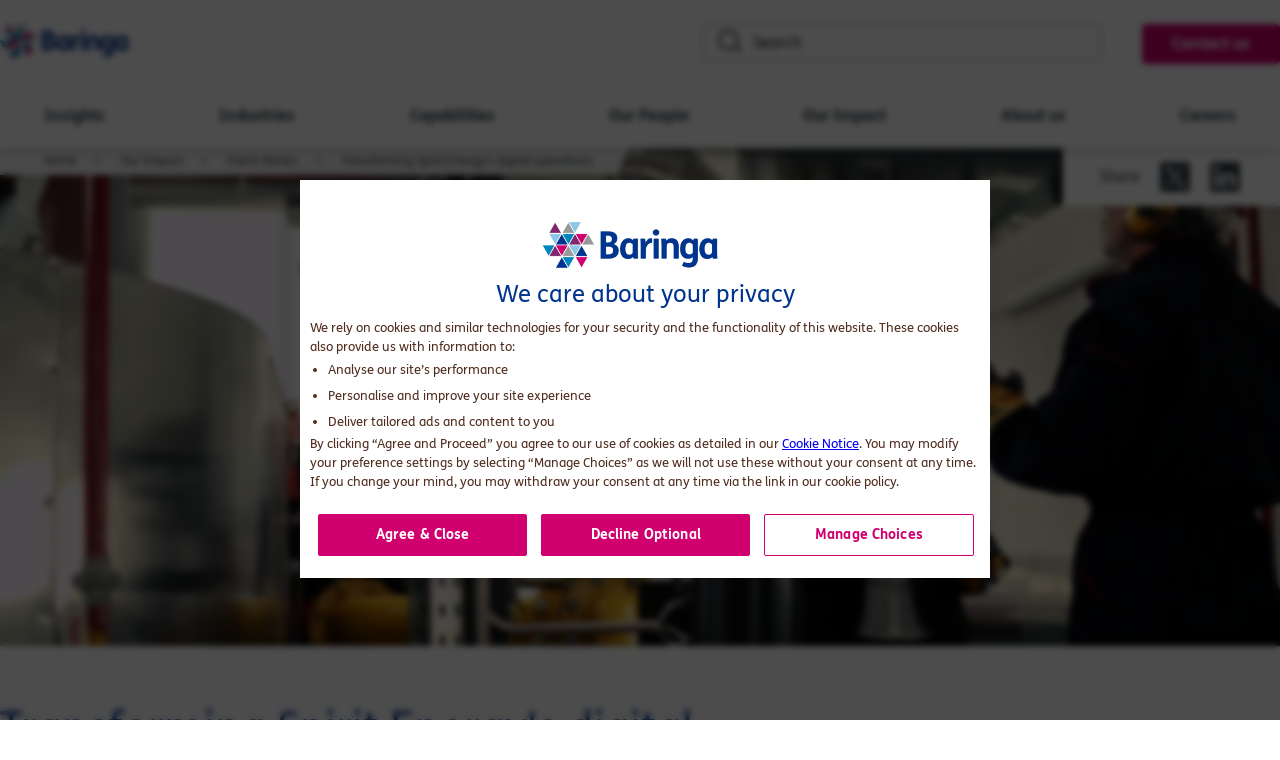

--- FILE ---
content_type: text/html; charset=utf-8
request_url: https://www.baringa.com/en/impact/case-studies/transforming-spirit-energys-digital-operations/
body_size: 17759
content:



<!DOCTYPE html>
<html lang="en">
<head>

        <!-- Start VWO Async SmartCode -->
        <link rel="preconnect" href="https://dev.visualwebsiteoptimizer.com" />
        <script type="text/javascript" id="vwoCode">
            window._vwo_code || (function() {
              var account_id=978486,
              version=2.1,
              settings_tolerance=2000,
              hide_element='body',
              hide_element_style = 'opacity:0 !important;filter:alpha(opacity=0) !important;background:none !important;transition:none !important;',
              /* DO NOT EDIT BELOW THIS LINE */
              f=false,w=window,d=document,v=d.querySelector('#vwoCode'),cK='_vwo_'+account_id+'_settings',cc={};
              try{var c=JSON.parse(localStorage.getItem('_vwo_'+account_id+'_config'));cc=c&&typeof c==='object'?c:{}}catch(e){}
              var stT=cc.stT==='session'?w.sessionStorage:w.localStorage;
              code={
                nonce:v&&v.nonce,
                use_existing_jquery:function(){return typeof use_existing_jquery!=='undefined'?use_existing_jquery:undefined},
                library_tolerance:function(){return typeof library_tolerance!=='undefined'?library_tolerance:undefined},
                settings_tolerance:function(){return cc.sT||settings_tolerance},
                hide_element_style:function(){return'{'+(cc.hES||hide_element_style)+'}'},
                hide_element:function(){if(performance.getEntriesByName('first-contentful-paint')[0]){return''}return typeof cc.hE==='string'?cc.hE:hide_element},
                getVersion:function(){return version},
                finish:function(e){if(!f){f=true;var t=d.getElementById('_vis_opt_path_hides');if(t)t.parentNode.removeChild(t);if(e)(new Image).src='https://dev.visualwebsiteoptimizer.com/ee.gif?a='+account_id+e}},
                finished:function(){return f},
                addScript:function(e){var t=d.createElement('script');t.type='text/javascript';if(e.src){t.src=e.src}else{t.text=e.text}v&&t.setAttribute('nonce',v.nonce);d.getElementsByTagName('head')[0].appendChild(t)},
                load:function(e,t){var n=this.getSettings(),i=d.createElement('script'),r=this;t=t||{};
                  if(n){i.textContent=n;d.getElementsByTagName('head')[0].appendChild(i);if(!w.VWO||VWO.caE){stT.removeItem(cK);r.load(e)}}
                  else{var o=new XMLHttpRequest;o.open('GET',e,true);o.withCredentials=!t.dSC;o.responseType=t.responseType||'text';
                    o.onload=function(){if(t.onloadCb){return t.onloadCb(o,e)}if(o.status===200||o.status===304){_vwo_code.addScript({text:o.responseText})}else{_vwo_code.finish('&e=loading_failure:'+e)}};
                    o.onerror=function(){if(t.onerrorCb){return t.onerrorCb(e)}_vwo_code.finish('&e=loading_failure:'+e)};
                    o.send()}
                },
                getSettings:function(){try{var e=stT.getItem(cK);if(!e){return}e=JSON.parse(e);if(Date.now()>e.e){stT.removeItem(cK);return}return e.s}catch(e){return}},
                init:function(){
                  if(d.URL.indexOf('__vwo_disable__')>-1)return;
                  var e=this.settings_tolerance();
                  w._vwo_settings_timer=setTimeout(function(){_vwo_code.finish();stT.removeItem(cK)},e);
                  var t;
                  if(this.hide_element()!=='body'){
                    t=d.createElement('style');
                    var n=this.hide_element(),i=n?n+this.hide_element_style():'',r=d.getElementsByTagName('head')[0];
                    t.setAttribute('id','_vis_opt_path_hides');v&&t.setAttribute('nonce',v.nonce);t.setAttribute('type','text/css');
                    if(t.styleSheet)t.styleSheet.cssText=i;else t.appendChild(d.createTextNode(i));r.appendChild(t)
                  }else{
                    t=d.getElementsByTagName('head')[0];
                    var i=d.createElement('div');
                    i.style.cssText='z-index: 2147483647 !important;position: fixed !important;left: 0 !important;top: 0 !important;width: 100% !important;height: 100% !important;background: white !important;';
                    i.setAttribute('id','_vis_opt_path_hides');i.classList.add('_vis_hide_layer');t.parentNode.insertBefore(i,t.nextSibling)
                  }
                  var o=window._vis_opt_url||d.URL,s='https://dev.visualwebsiteoptimizer.com/j.php?a='+account_id+'&u='+encodeURIComponent(o)+'&vn='+version;
                  if(w.location.search.indexOf('_vwo_xhr')!==-1){this.addScript({src:s})}else{this.load(s+'&x=true')}
                }
              };
              w._vwo_code=code;code.init();
            })();
        </script>
        <!-- End VWO Async SmartCode -->

    <script type="text/javascript" async="async" src="https://consent.trustarc.com/v2/notice/m2t0hh"></script>

            <script type="application/ld+json">
            {
  "@context": "https://schema.org/",
  "@type": "BreadcrumbList",
  "itemListElement": [
    {
      "@type": "ListItem",
      "position": 1,
      "name": "Home",
      "item": "https://www.baringa.com/en/"
    },
    {
      "@type": "ListItem",
      "position": 2,
      "name": "Impact",
      "item": "https://www.baringa.com/en/impact/"
    },
    {
      "@type": "ListItem",
      "position": 3,
      "name": "Case Studies",
      "item": "https://www.baringa.com/en/impact/case-studies/"
    },
    {
      "@type": "ListItem",
      "position": 4,
      "name": "Transforming Spirit Energys Digital Operations",
      "item": "https://www.baringa.com/en/impact/case-studies/transforming-spirit-energys-digital-operations/"
    }
  ]
}
        </script>
        <script type="application/ld+json">
            {
  "@context": "https://schema.org",
  "@type": "Organization",
  "name": "Baringa",
  "url": "https://www.baringa.com/en/",
  "logo": "https://www.baringa.com/en/static/images/baringa-logo.svg",
  "description": "Putting people first. Creating impact that lasts. Find out how our distinctive approach developed over 25 years in management consulting can help your business grow",
  "contactPoint": [
    {
      "@type": "ContactPoint",
      "email": "teva.serna@baringa.com",
      "contactType": "customer service"
    }
  ],
  "SameAs": [
    "https://uk.linkedin.com/company/baringa",
    "https://twitter.com/BaringaUK"
  ]
}
        </script>
        <script type="application/ld+json">
            {
  "@context": "https://schema.org",
  "@type": "GeneralContentPage",
  "name": "Transforming Spirit Energy\u0027s digital operations",
  "url": "https://www.baringa.com/en/impact/case-studies/transforming-spirit-energys-digital-operations/",
  "title": "",
  "description": "How do we leverage the latest technology to improve performance? ",
  "datePublished": "2022-11-30"
}
        </script>

    
<title>Transforming Spirit Energy&#x2019;s digital operations   | Baringa</title>
<meta name="description" content="How do we leverage the latest technology to improve performance? " />
<meta charset="utf-8" />
<meta name="viewport" content="width=device-width, initial-scale=1.0" />
<meta http-equiv="X-UA-Compatible" content="ie=edge" />


    <meta property="article:published_time" content="2022-11-30T16:31:10.0000000+00:00" />
    <meta property="article:modified_time" content="2023-01-10T16:06:17.0000000+00:00" />

        <meta property="article:category" content="Client story" />
        <meta property="article:category" content="Energy and Resources" />

<link rel="canonical" href="https://www.baringa.com/en/impact/case-studies/transforming-spirit-energys-digital-operations/" />

<!-- Favicon -->
<link rel="apple-touch-icon" sizes="180x180" href="/static/images/favicon/apple-touch-icon.png" />
<link rel="icon" type="image/png" href="/static/images/favicon/favicon-32x32.png" sizes="32x32" />
<link rel="icon" type="image/png" href="/static/images/favicon/favicon-16x16.png" sizes="16x16" />
<link rel="mask-icon" href="/static/images/favicon/safari-pinned-tab.svg" />
<link rel="shortcut icon" href="/static/images/favicon/favicon.ico" />
<meta name="msapplication-config" content="/static/images/favicon/browserconfig.xml" />


    
<!-- twitter meta tags -->
    <meta name="twitter:card" content="summary_large_image">
    <meta name="twitter:image" content="https://www.baringa.com/globalassets/our-impact/client-stories/transforming-spirit-energys-digital-operations/transforming-spirit-energys-digital-operations.jpg" />
    <meta name="twitter:image:alt" content="Transforming Spirit Energy&#x2019;s digital operations  " />
<meta name="twitter:title" content="Transforming Spirit Energy&#x2019;s digital operations   | Baringa" />
<meta name="twitter:site" content="@Baringa" />
<meta name="twitter:description" content="How do we leverage the latest technology to improve performance? " />

<!-- open graph meta tags -->
<meta property="og:site_name" content="Baringa" />
<meta property="og:url" content="https://www.baringa.com/en/impact/case-studies/transforming-spirit-energys-digital-operations/" />
<meta property="og:title" content="Transforming Spirit Energy&#x2019;s digital operations   | Baringa" />
<meta property="og:description" content="How do we leverage the latest technology to improve performance? " />
<meta property="og:type" content="website" />
    <meta property="og:image" content="https://www.baringa.com/globalassets/our-impact/client-stories/transforming-spirit-energys-digital-operations/transforming-spirit-energys-digital-operations.jpg" />


    <link rel="stylesheet" href="/static/css/app.2ed8ae351b4608cfb859.css" />

    
    <script>
        dataLayer = [
{"site":"Baringa","title":"Transforming Spirit Energy's digital operations","url":"/en/impact/case-studies/transforming-spirit-energys-digital-operations/","urlAbs":"https://www.baringa.com/","pID":"36","pClass":"GeneralContentPage","pLang":"en","pPar":"2004","pAnc":"2004,2002,6,1","Host":"www.baringa.com","Uri":"https://www.baringa.com/en/impact/case-studies/transforming-spirit-energys-digital-operations/","uState":"Logged Out","uLvl":"Read","Time":"1768955163"}];
    </script>

    <script>
        (function(w, d, s, l, i) {
            w[l] = w[l] || [];
            w[l].push({
                'gtm.start':
                    new Date().getTime(),
                event: 'gtm.js'
            });
            var f = d.getElementsByTagName(s)[0],
                j = d.createElement(s),
                dl = l != 'dataLayer' ? '&l=' + l : '';
            j.async = true;
            j.src =
                'https://www.googletagmanager.com/gtm.js?id=' + i + dl;
            f.parentNode.insertBefore(j, f);
        })(window, document, 'script', 'dataLayer', 'GTM-5ZD8FR6');
    </script>


    
    
    <script>
_iaq = [ ['client', '1dfd8dc30e7c4bf99bbe59b65244cf20'], ['track', 'consume'] ]; !function(d,s){var ia=d.createElement(s);ia.async=1,s=d.getElementsByTagName(s)[0],ia.src='//s.emea01.idio.episerver.net/ia.js',s.parentNode.insertBefore(ia,s)}(document,'script');
</script>
<script>
!function(T,l,y){var S=T.location,k="script",D="instrumentationKey",C="ingestionendpoint",I="disableExceptionTracking",E="ai.device.",b="toLowerCase",w="crossOrigin",N="POST",e="appInsightsSDK",t=y.name||"appInsights";(y.name||T[e])&&(T[e]=t);var n=T[t]||function(d){var g=!1,f=!1,m={initialize:!0,queue:[],sv:"5",version:2,config:d};function v(e,t){var n={},a="Browser";return n[E+"id"]=a[b](),n[E+"type"]=a,n["ai.operation.name"]=S&&S.pathname||"_unknown_",n["ai.internal.sdkVersion"]="javascript:snippet_"+(m.sv||m.version),{time:function(){var e=new Date;function t(e){var t=""+e;return 1===t.length&&(t="0"+t),t}return e.getUTCFullYear()+"-"+t(1+e.getUTCMonth())+"-"+t(e.getUTCDate())+"T"+t(e.getUTCHours())+":"+t(e.getUTCMinutes())+":"+t(e.getUTCSeconds())+"."+((e.getUTCMilliseconds()/1e3).toFixed(3)+"").slice(2,5)+"Z"}(),iKey:e,name:"Microsoft.ApplicationInsights."+e.replace(/-/g,"")+"."+t,sampleRate:100,tags:n,data:{baseData:{ver:2}}}}var h=d.url||y.src;if(h){function a(e){var t,n,a,i,r,o,s,c,u,p,l;g=!0,m.queue=[],f||(f=!0,t=h,s=function(){var e={},t=d.connectionString;if(t)for(var n=t.split(";"),a=0;a<n.length;a++){var i=n[a].split("=");2===i.length&&(e[i[0][b]()]=i[1])}if(!e[C]){var r=e.endpointsuffix,o=r?e.location:null;e[C]="https://"+(o?o+".":"")+"dc."+(r||"services.visualstudio.com")}return e}(),c=s[D]||d[D]||"",u=s[C],p=u?u+"/v2/track":d.endpointUrl,(l=[]).push((n="SDK LOAD Failure: Failed to load Application Insights SDK script (See stack for details)",a=t,i=p,(o=(r=v(c,"Exception")).data).baseType="ExceptionData",o.baseData.exceptions=[{typeName:"SDKLoadFailed",message:n.replace(/\./g,"-"),hasFullStack:!1,stack:n+"\nSnippet failed to load ["+a+"] -- Telemetry is disabled\nHelp Link: https://go.microsoft.com/fwlink/?linkid=2128109\nHost: "+(S&&S.pathname||"_unknown_")+"\nEndpoint: "+i,parsedStack:[]}],r)),l.push(function(e,t,n,a){var i=v(c,"Message"),r=i.data;r.baseType="MessageData";var o=r.baseData;return o.message='AI (Internal): 99 message:"'+("SDK LOAD Failure: Failed to load Application Insights SDK script (See stack for details) ("+n+")").replace(/\"/g,"")+'"',o.properties={endpoint:a},i}(0,0,t,p)),function(e,t){if(JSON){var n=T.fetch;if(n&&!y.useXhr)n(t,{method:N,body:JSON.stringify(e),mode:"cors"});else if(XMLHttpRequest){var a=new XMLHttpRequest;a.open(N,t),a.setRequestHeader("Content-type","application/json"),a.send(JSON.stringify(e))}}}(l,p))}function i(e,t){f||setTimeout(function(){!t&&m.core||a()},500)}var e=function(){var n=l.createElement(k);n.src=h;var e=y[w];return!e&&""!==e||"undefined"==n[w]||(n[w]=e),n.onload=i,n.onerror=a,n.onreadystatechange=function(e,t){"loaded"!==n.readyState&&"complete"!==n.readyState||i(0,t)},n}();y.ld<0?l.getElementsByTagName("head")[0].appendChild(e):setTimeout(function(){l.getElementsByTagName(k)[0].parentNode.appendChild(e)},y.ld||0)}try{m.cookie=l.cookie}catch(p){}function t(e){for(;e.length;)!function(t){m[t]=function(){var e=arguments;g||m.queue.push(function(){m[t].apply(m,e)})}}(e.pop())}var n="track",r="TrackPage",o="TrackEvent";t([n+"Event",n+"PageView",n+"Exception",n+"Trace",n+"DependencyData",n+"Metric",n+"PageViewPerformance","start"+r,"stop"+r,"start"+o,"stop"+o,"addTelemetryInitializer","setAuthenticatedUserContext","clearAuthenticatedUserContext","flush"]),m.SeverityLevel={Verbose:0,Information:1,Warning:2,Error:3,Critical:4};var s=(d.extensionConfig||{}).ApplicationInsightsAnalytics||{};if(!0!==d[I]&&!0!==s[I]){var c="onerror";t(["_"+c]);var u=T[c];T[c]=function(e,t,n,a,i){var r=u&&u(e,t,n,a,i);return!0!==r&&m["_"+c]({message:e,url:t,lineNumber:n,columnNumber:a,error:i}),r},d.autoExceptionInstrumented=!0}return m}(y.cfg);function a(){y.onInit&&y.onInit(n)}(T[t]=n).queue&&0===n.queue.length?(n.queue.push(a),n.trackPageView({})):a()}(window,document,{src: "https://js.monitor.azure.com/scripts/b/ai.2.gbl.min.js", crossOrigin: "anonymous", cfg: { instrumentationKey:'db2f9c3d-baa8-481b-bff5-99f334214b8b', disableCookiesUsage: false }});
</script>



</head>
<body class="" data-component="" data-install-popup-enabled="false">

    
    <!-- Google Tag Manager (noscript) -->
    <noscript>
        <iframe src="https://www.googletagmanager.com/ns.html?id=GTM-5ZD8FR6" height="0" width="0" style="display:none;visibility:hidden"></iframe>
    </noscript>
    <!-- End Google Tag Manager (noscript) -->


    <div id="consent-banner"></div>

    <div id="app">

        <header class="header" data-component="Menu" role="banner">
            
<div class="header-top" data-header-top>
    <div class="container header-section">

        <div class="header__logo">
            <a href="/en/" title="Baringa Partners LLP" data-header-logo aria-label="Go to homepage">
                <svg xmlns="http://www.w3.org/2000/svg" width="130.46" height="33.57" viewBox="0 0 202.111 52"><g id="Group_83497" data-name="Group 83497" transform="translate(-17.466 -17.564)"><path id="Path_158688" data-name="Path 158688" d="M423.727,498.322c4.661,0,7.839.741,9.884,2.918a7.025,7.025,0,0,1,1.958,5.095c0,2.437-1,4.832-4.222,6.617,3.525,1.264,5.791,3.57,5.791,7.445a8.445,8.445,0,0,1-2.179,5.965c-2.219,2.353-5.529,3.31-10.492,3.31h-6.443c-1.7,0-1.961-.087-1.961-.652V498.976c0-.568.263-.654,1.961-.654Zm-1.349,12.844h1.567a5.962,5.962,0,0,0,4.093-1.175,3.823,3.823,0,0,0,1.175-2.918,3.566,3.566,0,0,0-.915-2.568c-.825-.828-2.132-1.175-4.353-1.175h-1.567Zm0,13.541h2.177c2.09,0,3.743-.218,4.963-1.262a4.811,4.811,0,0,0,.218-6.141c-1.044-1.044-2.526-1.349-5.223-1.349h-2.135Z" transform="translate(-331.854 -470.41)" fill="#00358e"/><path id="Path_158689" data-name="Path 158689" d="M440.483,502.521c.045-.392.218-.565,2.568-.565h.263c2.219,0,2.524.131,2.524.61,0,1.435-.087,5.833-.087,9.4v2.655c0,3.4.131,7.184.3,9.537.045.607,0,.783-2.482.783h-.218c-2.134,0-2.482-.087-2.655-.568a7.78,7.78,0,0,1-.3-1.48,8.413,8.413,0,0,1-5.965,2.482c-5.7,0-9.23-4.353-9.23-11.493,0-7.926,4.4-12.366,9.621-12.366a6.852,6.852,0,0,1,5.486,2.568Zm-.7,6.27A4.6,4.6,0,0,0,436,506.7c-3.178,0-4.658,2.526-4.658,7.009,0,3.877,1.044,6.661,4.572,6.661a4.206,4.206,0,0,0,3.265-1.3,3.775,3.775,0,0,0,.61-2.44Z" transform="translate(-318.338 -465.682)" fill="#00358e"/><path id="Path_158690" data-name="Path 158690" d="M437.571,501.954c2.135,0,2.526.087,2.655.565a32.281,32.281,0,0,1,.523,4.485c1.393-3.57,3.223-5.486,6.009-5.486a2.923,2.923,0,0,1,1.131.176c.3.129.392.218.392,2.177v.61c0,2.219-.129,2.306-.607,2.35a6.324,6.324,0,0,0-5.095,2.96c-1.088,1.656-1.612,4.137-1.612,8.231v6.27c0,.479-.26.652-2.831.652h-.218c-2.829,0-2.916-.173-2.916-.652V512.272c0-3.394-.131-7.182-.3-9.535-.045-.61.131-.783,2.613-.783Z" transform="translate(-304.301 -465.683)" fill="#00358e"/><path id="Path_158691" data-name="Path 158691" d="M444.178,497.409a3.571,3.571,0,1,1-3.659,3.57,3.6,3.6,0,0,1,3.659-3.57m.26,10.623c2.568,0,2.831.173,2.831.652v21.685c0,.478-.263.652-2.831.652h-.218c-2.829,0-2.918-.174-2.918-.652V508.684c0-.479.089-.652,2.918-.652Z" transform="translate(-295.682 -471.761)" fill="#00358e"/><path id="Path_158692" data-name="Path 158692" d="M447.267,501.954c2.134,0,2.526.087,2.7.565a11.582,11.582,0,0,1,.3,1.743,8.32,8.32,0,0,1,6.312-2.744,7.817,7.817,0,0,1,6.052,2.353c1.438,1.611,2.048,3.7,2.048,7.008v13.412c0,.479-.26.652-2.831.652h-.216c-2.831,0-2.918-.173-2.918-.652V512.535c0-3-.174-3.919-.87-4.7a3.875,3.875,0,0,0-2.918-1,5.906,5.906,0,0,0-2.918.7,2.563,2.563,0,0,0-1.22,2.308c-.084,1-.084,2.613-.084,4.267v10.189c0,.479-.263.652-2.831.652h-.218c-2.829,0-2.918-.173-2.918-.652V512.272c0-3.394-.129-7.182-.3-9.535-.042-.61.131-.783,2.613-.783Z" transform="translate(-289.895 -465.683)" fill="#00358e"/><path id="Path_158693" data-name="Path 158693" d="M471.392,501.954c1.7,0,2.048.045,2.221.523.392,1.13.392,5.4.392,9.185v11.409c0,4.222-.915,7.229-2.655,9.143-1.785,1.959-4.442,2.874-7.968,2.874a15.99,15.99,0,0,1-7.271-1.785c-.436-.263-.565-.568.131-2.221l.3-.739c.61-1.438.87-1.785,1.349-1.569a13.139,13.139,0,0,0,5.137,1.264c3.223,0,5.008-1.656,5.008-6.314v-.652a8.524,8.524,0,0,1-5.573,1.961c-5.7,0-9.23-4.269-9.23-11.409.045-7.708,4.048-12.106,9.535-12.106a7.874,7.874,0,0,1,5.791,2.7,12.922,12.922,0,0,1,.347-1.785c.131-.3.131-.478,2.048-.478Zm-3.352,7.358a4.532,4.532,0,0,0-3.962-2.655c-2.918,0-4.7,2.264-4.7,6.966,0,4.18,1.611,6.356,4.79,6.356a4.854,4.854,0,0,0,3.265-1.133,3.242,3.242,0,0,0,.61-2.35Z" transform="translate(-276.87 -465.683)" fill="#00358e"/><path id="Path_158694" data-name="Path 158694" d="M477.532,502.521c.047-.392.218-.565,2.568-.565h.26c2.221,0,2.529.131,2.529.61,0,1.435-.089,5.833-.089,9.4v2.655c0,3.4.134,7.184.3,9.537.045.607,0,.783-2.479.783h-.221c-2.132,0-2.482-.087-2.655-.568a7.976,7.976,0,0,1-.3-1.48,8.418,8.418,0,0,1-5.965,2.482c-5.7,0-9.23-4.353-9.23-11.493,0-7.926,4.4-12.366,9.622-12.366a6.849,6.849,0,0,1,5.486,2.568Zm-.7,6.27a4.6,4.6,0,0,0-3.788-2.09c-3.178,0-4.658,2.526-4.658,7.009,0,3.877,1.044,6.661,4.574,6.661a4.2,4.2,0,0,0,3.263-1.3,3.776,3.776,0,0,0,.61-2.44Z" transform="translate(-263.537 -465.682)" fill="#00358e"/><path id="Path_158695" data-name="Path 158695" d="M407.791,499.96l-6.267,10.854a.271.271,0,0,0,.236.4h12.535a.269.269,0,0,0,.231-.4L408.26,499.96a.27.27,0,0,0-.469,0" transform="translate(-353.413 -468.188)" fill="#80276c"/><path id="Path_158696" data-name="Path 158696" d="M401.618,499.96l-6.267,10.854a.271.271,0,0,0,.236.4h12.532a.269.269,0,0,0,.233-.4l-6.265-10.854a.27.27,0,0,0-.468,0" transform="translate(-362.544 -468.188)" fill="#00358e"/><path id="Path_158697" data-name="Path 158697" d="M413.965,499.96,407.7,510.814a.271.271,0,0,0,.236.4h12.532a.269.269,0,0,0,.233-.4l-6.265-10.854a.27.27,0,0,0-.469,0" transform="translate(-344.281 -468.188)" fill="#909194"/><path id="Path_158698" data-name="Path 158698" d="M404.71,510.757,398.443,499.9a.271.271,0,0,1,.236-.4h12.532a.269.269,0,0,1,.233.4l-6.265,10.854a.27.27,0,0,1-.469,0" transform="translate(-357.97 -468.669)" fill="#0086bf"/><path id="Path_158699" data-name="Path 158699" d="M398.537,510.757,392.27,499.9a.271.271,0,0,1,.236-.4h12.532a.269.269,0,0,1,.233.4l-6.265,10.854a.27.27,0,0,1-.469,0" transform="translate(-367.101 -468.669)" fill="#8dc8e8"/><path id="Path_158700" data-name="Path 158700" d="M410.884,510.757,404.617,499.9a.271.271,0,0,1,.236-.4h12.532a.269.269,0,0,1,.233.4l-6.265,10.854a.27.27,0,0,1-.468,0" transform="translate(-348.838 -468.669)" fill="#d0006f"/><path id="Path_158701" data-name="Path 158701" d="M404.707,494.609l-6.267,10.854a.271.271,0,0,0,.236.4h12.532a.269.269,0,0,0,.233-.4l-6.265-10.854a.27.27,0,0,0-.469,0" transform="translate(-357.975 -476.103)" fill="#909194"/><path id="Path_158702" data-name="Path 158702" d="M398.533,494.609l-6.267,10.854a.272.272,0,0,0,.235.4h12.535a.271.271,0,0,0,.233-.4L399,494.609a.27.27,0,0,0-.469,0" transform="translate(-367.107 -476.103)" fill="#80276c"/><path id="Path_158703" data-name="Path 158703" d="M407.8,505.406l-6.267-10.854a.271.271,0,0,1,.235-.4H414.3a.269.269,0,0,1,.233.4l-6.265,10.854a.27.27,0,0,1-.469,0" transform="translate(-353.401 -476.584)" fill="#8dc8e8"/><path id="Path_158704" data-name="Path 158704" d="M407.791,516.108l-6.267-10.853a.271.271,0,0,1,.236-.4h12.535a.269.269,0,0,1,.231.4l-6.265,10.853a.27.27,0,0,1-.469,0" transform="translate(-353.413 -460.755)" fill="#8dc8e8"/><path id="Path_158705" data-name="Path 158705" d="M401.618,516.108l-6.267-10.853a.271.271,0,0,1,.236-.4h12.532a.269.269,0,0,1,.233.4l-6.265,10.853a.27.27,0,0,1-.468,0" transform="translate(-362.544 -460.755)" fill="#d0006f"/><path id="Path_158706" data-name="Path 158706" d="M395.444,516.108l-6.267-10.853a.271.271,0,0,1,.236-.4h12.532a.269.269,0,0,1,.233.4l-6.265,10.853a.27.27,0,0,1-.469,0" transform="translate(-371.676 -460.755)" fill="#0086bf"/><path id="Path_158707" data-name="Path 158707" d="M404.706,505.312l-6.267,10.854a.271.271,0,0,0,.236.4h12.532a.269.269,0,0,0,.233-.4l-6.265-10.854a.27.27,0,0,0-.468,0" transform="translate(-357.976 -460.272)" fill="#909194"/><path id="Path_158708" data-name="Path 158708" d="M398.533,505.312l-6.267,10.854a.271.271,0,0,0,.236.4h12.532a.269.269,0,0,0,.233-.4L399,505.312a.27.27,0,0,0-.469,0" transform="translate(-367.107 -460.272)" fill="#80276c"/><path id="Path_158709" data-name="Path 158709" d="M410.88,505.312l-6.267,10.854a.271.271,0,0,0,.235.4h12.532a.269.269,0,0,0,.233-.4l-6.265-10.854a.27.27,0,0,0-.469,0" transform="translate(-348.844 -460.272)" fill="#00358e"/><path id="Path_158710" data-name="Path 158710" d="M410.884,521.459l-6.267-10.854a.271.271,0,0,1,.236-.4h12.532a.269.269,0,0,1,.233.4l-6.265,10.854a.27.27,0,0,1-.468,0" transform="translate(-348.838 -452.84)" fill="#d0006f"/><path id="Path_158711" data-name="Path 158711" d="M404.71,521.459l-6.267-10.854a.271.271,0,0,1,.236-.4h12.532a.269.269,0,0,1,.233.4l-6.265,10.854a.27.27,0,0,1-.469,0" transform="translate(-357.97 -452.84)" fill="#0086bf"/><path id="Path_158712" data-name="Path 158712" d="M401.625,510.663l-6.267,10.854a.271.271,0,0,0,.236.4h12.532a.269.269,0,0,0,.233-.4l-6.265-10.854a.27.27,0,0,0-.469,0" transform="translate(-362.533 -452.357)" fill="#00358e"/></g></svg>
            </a>
        </div>

        <div class="header__controls">
                <button type="button" class="header__search-toggle" data-toggle-search aria-label="Open search" aria-expanded="false">
                    <svg aria-hidden="true"><use xlink:href="/static/images/sprites.svg#mag-glass" /></svg>
                    <span></span>
                </button>
            <button type="button" class="header__menu-toggle" data-toggle-menu aria-label="Open menu" aria-expanded="false">
                <span></span><span></span><span></span>
            </button>
        </div>

        <div class="header__actions">
                <div class="suggestions" data-component="SearchReact" data-target-url="/en/search/?term=" data-suggestions-url="/en/search/suggestions" data-placeholder="Search">
                <!-- Placeholder until React component loads -->
<form action="/en/search/" class="header__search" method="get">                        <input id="search" type="text" aria-label="Search" name="term" placeholder="Search" autocomplete="off" data-search-pc />
                        <button type="submit" title="Search" aria-label="Submit search">
                            <svg aria-hidden="true"><use xlink:href="/static/images/sprites.svg#mag-glass" /></svg>
                        </button>
</form>                </div>

                <a href="/en/contact/" class="btn">Contact us</a>
        </div>

    </div>
</div>

    <div class="mobile-menu-search" data-search-mobile aria-hidden="true">
        <div class="suggestions" data-component="SearchReact" data-target-url="/en/search/?term=" data-suggestions-url="/en/search/suggestions" data-placeholder="Search">
            <!-- Placeholder until React Mobile component loads -->
<form action="/en/search/" class="header__search" method="get">                <input type="text" name="term" placeholder="Search" aria-label="Search">
                <button type="submit" title="Search" aria-label="Submit search">
                    <svg aria-hidden="true"><use xlink:href="/static/images/sprites.svg#mag-glass"/></svg>
                </button>
</form>        </div>
    </div>

    <nav class="navigation" data-navigation role="navigation">
        <ul class="menu" data-level="0">
                <li>
                        
<button class="menu__main-link" type="button" aria-expanded="false" data-item>Insights</button>
<div class="menu__dropdown menu__dropdown--desktop" data-level="1" role="menu">
    <div class="menu__dropdown-wrapper">
            <a href="/en/insights/" class="menu__top-level-link" title="View all Insights">
                <span>View all Insights</span>
            </a>

        <div class="menu__cols">

            <div class="menu__col">
            <div class="menu__links">
                    <a href="/en/insights/architecting-loyalty-in-financial-services/" title="Architecting Loyalty in Financial Services" target=""  data-component="GTMCta" data-name="Architecting Loyalty in Financial Services" data-destination_page="/en/insights/architecting-loyalty-in-financial-services/" data-position="" data-type="global main menu" data-event="cta" data-triggerevent="click">Architecting Loyalty in Financial Services</a>
                    <a href="/en/insights/australia-energy-network-of-the-future/" title="Australia&#x27;s Energy Network of the Future" target=""  data-component="GTMCta" data-name="Australia's Energy Network of the Future" data-destination_page="/en/insights/australia-energy-network-of-the-future/" data-position="" data-type="global main menu" data-event="cta" data-triggerevent="click">Australia&#x27;s Energy Network of the Future</a>
                    <a href="/en/insights/australia-shift-real-time-payments/" title="Australia&#x27;s Payments Transition" target=""  data-component="GTMCta" data-name="Australia's Payments Transition" data-destination_page="/en/insights/australia-shift-real-time-payments/" data-position="" data-type="global main menu" data-event="cta" data-triggerevent="click">Australia&#x27;s Payments Transition</a>
                    <a href="/en/insights/australian-climate-disclosures/" title="" target=""  data-component="GTMCta" data-name="Australian Climate Disclosure Programs" data-destination_page="/en/insights/australian-climate-disclosures/" data-position="" data-type="global main menu" data-event="cta" data-triggerevent="click">Australian Climate Disclosure Programs</a>
                    <a href="/en/insights/balancing-human-tech-ai/" title="Balancing Human and Tech in an AI World" target="_top"  data-component="GTMCta" data-name="Balancing Human and Tech in an AI World" data-destination_page="/en/insights/balancing-human-tech-ai/" data-position="" data-type="global main menu" data-event="cta" data-triggerevent="click">Balancing Human and Tech in an AI World</a>
                    <a href="/en/insights/biopharma-transformation/" title="Patient-Centric Biopharma Transformation" target="_top"  data-component="GTMCta" data-name="Biopharma Transformation" data-destination_page="/en/insights/biopharma-transformation/" data-position="" data-type="global main menu" data-event="cta" data-triggerevent="click">Biopharma Transformation</a>
                    <a href="/en/insights/climate-change-sustainability/" title="Climate Change and Sustainability" target=""  data-component="GTMCta" data-name="Climate Change and Sustainability" data-destination_page="/en/insights/climate-change-sustainability/" data-position="" data-type="global main menu" data-event="cta" data-triggerevent="click">Climate Change and Sustainability</a>
                    <a href="/en/insights/decarbonising-complex-industries/" title="Decarbonising Complex Industries" target=""  data-component="GTMCta" data-name="Decarbonising Complex Industries" data-destination_page="/en/insights/decarbonising-complex-industries/" data-position="" data-type="global main menu" data-event="cta" data-triggerevent="click">Decarbonising Complex Industries</a>
                    <a href="/en/insights/digital-and-ai/" title="" target="_top"  data-component="GTMCta" data-name="Digital and AI" data-destination_page="/en/insights/digital-and-ai/" data-position="" data-type="global main menu" data-event="cta" data-triggerevent="click">Digital and AI</a>
                    <a href="/en/insights/digital-energy-transition/" title="" target=""  data-component="GTMCta" data-name="Digital Energy Transition" data-destination_page="/en/insights/digital-energy-transition/" data-position="" data-type="global main menu" data-event="cta" data-triggerevent="click">Digital Energy Transition</a>
                    <a href="/en/insights/digitising-the-energy-system/" title="" target=""  data-component="GTMCta" data-name="Digitising the Energy System" data-destination_page="/en/insights/digitising-the-energy-system/" data-position="" data-type="global main menu" data-event="cta" data-triggerevent="click">Digitising the Energy System</a>
                    <a href="/en/insights/economics-of-kindness/" title="" target=""  data-component="GTMCta" data-name="Economics of Kindness" data-destination_page="/en/insights/economics-of-kindness/" data-position="" data-type="global main menu" data-event="cta" data-triggerevent="click">Economics of Kindness</a>
            </div>
</div>

            <div class="menu__col">
            <div class="menu__links">
                    <a href="/en/insights/low-carbon-capital/" title="" target=""  data-component="GTMCta" data-name="Low Carbon Capital" data-destination_page="/en/insights/low-carbon-capital/" data-position="" data-type="global main menu" data-event="cta" data-triggerevent="click">Low Carbon Capital</a>
                    <a href="/en/insights/low-carbon-futures/" title="" target=""  data-component="GTMCta" data-name="Low Carbon Futures" data-destination_page="/en/insights/low-carbon-futures/" data-position="" data-type="global main menu" data-event="cta" data-triggerevent="click">Low Carbon Futures</a>
                    <a href="/en/insights/partnerships-pharma/" title="Partnerships in Pharma" target=""  data-component="GTMCta" data-name="Partnerships in Pharma" data-destination_page="/en/insights/partnerships-pharma/" data-position="" data-type="global main menu" data-event="cta" data-triggerevent="click">Partnerships in Pharma</a>
                    <a href="/en/insights/public-sector-digital-ai/" title="" target=""  data-component="GTMCta" data-name="Potential of Digital and AI in the Public Sector" data-destination_page="/en/insights/public-sector-digital-ai/" data-position="" data-type="global main menu" data-event="cta" data-triggerevent="click">Potential of Digital and AI in the Public Sector</a>
                    <a href="/en/insights/public-sector-productivity/" title="" target=""  data-component="GTMCta" data-name="Public Sector Productivity" data-destination_page="/en/insights/public-sector-productivity/" data-position="" data-type="global main menu" data-event="cta" data-triggerevent="click">Public Sector Productivity</a>
                    <a href="/en/insights/pharma-quality/" title="" target=""  data-component="GTMCta" data-name="Quality in Pharma and Life Sciences" data-destination_page="/en/insights/pharma-quality/" data-position="" data-type="global main menu" data-event="cta" data-triggerevent="click">Quality in Pharma and Life Sciences</a>
                    <a href="/en/insights/food-beverage-ai/" title="" target=""  data-component="GTMCta" data-name="Shaping Food and Beverage Innovation with AI" data-destination_page="/en/insights/food-beverage-ai/" data-position="" data-type="global main menu" data-event="cta" data-triggerevent="click">Shaping Food and Beverage Innovation with AI</a>
                    <a href="/en/insights/telco-to-techco/" title="" target=""  data-component="GTMCta" data-name="Telco to Techco" data-destination_page="/en/insights/telco-to-techco/" data-position="" data-type="global main menu" data-event="cta" data-triggerevent="click">Telco to Techco</a>
                    <a href="/en/insights/trading-business-of-tomorrow/" title="" target=""  data-component="GTMCta" data-name="The Trading Business of Tomorrow" data-destination_page="/en/insights/trading-business-of-tomorrow/" data-position="" data-type="global main menu" data-event="cta" data-triggerevent="click">The Trading Business of Tomorrow</a>
                    <a href="/en/insights/ai-in-customer-service/" title="" target=""  data-component="GTMCta" data-name="Transforming Customer Service with AI" data-destination_page="/en/insights/ai-in-customer-service/" data-position="" data-type="global main menu" data-event="cta" data-triggerevent="click">Transforming Customer Service with AI</a>
                    <a href="/en/insights/pharma-ai/" title="Unlocking the Value of AI in Pharma" target=""  data-component="GTMCta" data-name="Unlocking the Value of AI in Pharma" data-destination_page="/en/insights/pharma-ai/" data-position="" data-type="global main menu" data-event="cta" data-triggerevent="click">Unlocking the Value of AI in Pharma</a>
                    <a href="/en/insights/us-treasury-central-clearing/" title="" target=""  data-component="GTMCta" data-name="U.S. Treasury Central Clearing" data-destination_page="/en/insights/us-treasury-central-clearing/" data-position="" data-type="global main menu" data-event="cta" data-triggerevent="click">U.S. Treasury Central Clearing</a>
            </div>
</div>

            <div class="menu__col">
            <h3 class="menu__title">Previous Insights</h3>
            <button type="button" class="menu__title" data-item  data-component="GTMCta" data-name="Previous Insights" data-destination_page="" data-position="Insights" data-type="global main menu" data-event="cta" data-triggerevent="click">
                <span class="menu__title--span" >Previous Insights</span>
            </button>
            <div class="menu__dropdown menu__links" data-level="2">


                    <a href="/en/insights/consumer-duty/" title="Consumer Duty" target=""  data-component="GTMCta" data-name="Consumer Duty" data-destination_page="/en/insights/consumer-duty/" data-position="Previous Insights" data-type="global main menu" data-event="cta" data-triggerevent="click">Consumer Duty</a>
                    <a href="/en/insights/de-risking-risk/" title="" target=""  data-component="GTMCta" data-name="De-risking Risk" data-destination_page="/en/insights/de-risking-risk/" data-position="Previous Insights" data-type="global main menu" data-event="cta" data-triggerevent="click">De-risking Risk</a>
                    <a href="/en/insights/digital-transformation/" title="" target=""  data-component="GTMCta" data-name="Digital Transformation" data-destination_page="/en/insights/digital-transformation/" data-position="Previous Insights" data-type="global main menu" data-event="cta" data-triggerevent="click">Digital Transformation</a>
                    <a href="/en/insights/future-proofing-payments/" title="" target=""  data-component="GTMCta" data-name="Future-Proofing Payments" data-destination_page="/en/insights/future-proofing-payments/" data-position="Previous Insights" data-type="global main menu" data-event="cta" data-triggerevent="click">Future-Proofing Payments</a>
                    <a href="/en/insights/" title="View all..." target="_top"  data-component="GTMCta" data-name="View all..." data-destination_page="/en/insights/" data-position="Previous Insights" data-type="global main menu" data-event="cta" data-triggerevent="click">View all...</a>
            </div>
</div>

                <div class="menu__col menu__col--featured">
                    <h3 class="menu__title">Featured</h3>
                    <button type="button" class="menu__title" data-item>Featured</button>
                    <div class="menu__dropdown" data-level="2">
                            <div class="menu-featured">
                                <div class="menu-featured__image">
                                    <picture>
                                        <source srcset="/contentassets/f2d77754ab5a4e5db951b422335da7b2/fs-tech-trends-2026---850x500-2.png?width=400&amp;height=106&amp;quality=90&amp;format=webp&amp;rxy=0.5%2c0.5&amp;rmode=crop" media="(min-width: 1696px)" />
                                        <source srcset="/contentassets/f2d77754ab5a4e5db951b422335da7b2/fs-tech-trends-2026---850x500-2.png?width=366&amp;height=118&amp;quality=90&amp;format=webp&amp;rxy=0.5%2c0.5&amp;rmode=crop" media="(min-width: 1440px)" />
                                        <source srcset="/contentassets/f2d77754ab5a4e5db951b422335da7b2/fs-tech-trends-2026---850x500-2.png?width=314&amp;height=116&amp;quality=90&amp;format=webp&amp;rxy=0.5%2c0.5&amp;rmode=crop" media="(min-width: 1280px)" />
                                        <img src="/contentassets/f2d77754ab5a4e5db951b422335da7b2/fs-tech-trends-2026---850x500-2.png?width=283&amp;height=129&amp;quality=90&amp;format=webp&amp;rxy=0.5%2c0.5&amp;rmode=crop" alt="" />
                                    </picture>
                                        <div class="menu-featured__category">Financial Services</div>
                                </div>
                                <div class="menu-featured__content">
                                    <h4>10 tech trends reshaping financial services in 2026</h4>
                                    <a href="/en/insights/architecting-loyalty-in-financial-services/technology-trends-2026/" title="Read more" class="menu-featured__link"  data-component="GTMCta" data-name="Read more" data-destination_page="/en/insights/architecting-loyalty-in-financial-services/technology-trends-2026/" data-position="Insights" data-type="global main menu" data-event="cta" data-triggerevent="click">Read more</a>
                                </div>

                            </div>
                    </div>
                </div>
        </div>
    </div>
</div>

                </li>
                <li>
                        
<button class="menu__main-link" type="button" aria-expanded="false" data-item>Industries</button>
<div class="menu__dropdown menu__dropdown--desktop" data-level="1" role="menu">
    <div class="menu__dropdown-wrapper">

        <div class="menu__cols">

            <div class="menu__col">
                <a href="/en/industries/consumer-products-retail/" class="menu__title menu__title-static" title="Consumer Products and Retail"  data-component="GTMCta" data-name="Consumer Products and Retail" data-destination_page="/en/industries/consumer-products-retail/" data-position="Industries" data-type="global main menu" data-event="cta" data-triggerevent="click">
                   <span class="menu__title--span">Consumer Products and Retail</span>
               </a>
                <a href="/en/industries/energy-resources/" class="menu__title" title="Energy and Resources"  data-component="GTMCta" data-name="Energy and Resources" data-destination_page="/en/industries/energy-resources/" data-position="Industries" data-type="global main menu" data-event="cta" data-triggerevent="click"><span class="menu__title--span">Energy and Resources</span></a>
                <button type="button" class="menu__title" data-item  data-component="GTMCta" data-name="Energy and Resources" data-destination_page="/en/industries/energy-resources/" data-position="Industries" data-type="global main menu" data-event="cta" data-triggerevent="click">
                        <span class="menu__title--span">Energy and Resources</span>
                </button>
            <div class="menu__dropdown menu__links" data-level="2">

                    <a href="/en/industries/energy-resources/" class="menu__title-link" title="Energy and Resources"  data-component="GTMCta" data-name="Energy and Resources" data-destination_page="/en/industries/energy-resources/" data-position="Industries" data-type="global main menu" data-event="cta" data-triggerevent="click">Energy and Resources</a>

                    <a href="/en/industries/energy-resources/energy-commodities-trading/" title="Commodities and Energy Trading" target=""  data-component="GTMCta" data-name="Commodities and Energy Trading" data-destination_page="/en/industries/energy-resources/energy-commodities-trading/" data-position="Energy and Resources" data-type="global main menu" data-event="cta" data-triggerevent="click">Commodities and Energy Trading</a>
                    <a href="/en/industries/energy-resources/energy-networks/" title="" target=""  data-component="GTMCta" data-name="Energy Networks" data-destination_page="/en/industries/energy-resources/energy-networks/" data-position="Energy and Resources" data-type="global main menu" data-event="cta" data-triggerevent="click">Energy Networks</a>
                    <a href="/en/industries/energy-resources/energy-retail/" title="" target=""  data-component="GTMCta" data-name="Energy Retail" data-destination_page="/en/industries/energy-resources/energy-retail/" data-position="Energy and Resources" data-type="global main menu" data-event="cta" data-triggerevent="click">Energy Retail</a>
                    <a href="/en/industries/energy-resources/low-carbon-solutions/" title="" target=""  data-component="GTMCta" data-name="Low Carbon Solutions" data-destination_page="/en/industries/energy-resources/low-carbon-solutions/" data-position="Energy and Resources" data-type="global main menu" data-event="cta" data-triggerevent="click">Low Carbon Solutions</a>
                    <a href="/en/industries/energy-resources/mining-natural-resources/" title="" target=""  data-component="GTMCta" data-name="Mining and Natural Resources" data-destination_page="/en/industries/energy-resources/mining-natural-resources/" data-position="Energy and Resources" data-type="global main menu" data-event="cta" data-triggerevent="click">Mining and Natural Resources</a>
                    <a href="/en/industries/energy-resources/oil-gas-petrochemicals/" title="" target=""  data-component="GTMCta" data-name="Oil, Gas and Petrochemicals" data-destination_page="/en/industries/energy-resources/oil-gas-petrochemicals/" data-position="Energy and Resources" data-type="global main menu" data-event="cta" data-triggerevent="click">Oil, Gas and Petrochemicals</a>
                    <a href="/en/industries/energy-resources/power-renewables/" title="" target=""  data-component="GTMCta" data-name="Power and Renewables" data-destination_page="/en/industries/energy-resources/power-renewables/" data-position="Energy and Resources" data-type="global main menu" data-event="cta" data-triggerevent="click">Power and Renewables</a>
                    <a href="/en/industries/energy-resources/water/" title="" target=""  data-component="GTMCta" data-name="Water" data-destination_page="/en/industries/energy-resources/water/" data-position="Energy and Resources" data-type="global main menu" data-event="cta" data-triggerevent="click">Water</a>
            </div>
</div>

            <div class="menu__col">
                <a href="/en/industries/financial-services/" class="menu__title" title="Financial Services"  data-component="GTMCta" data-name="Financial Services" data-destination_page="/en/industries/financial-services/" data-position="Industries" data-type="global main menu" data-event="cta" data-triggerevent="click"><span class="menu__title--span">Financial Services</span></a>
                <button type="button" class="menu__title" data-item  data-component="GTMCta" data-name="Financial Services" data-destination_page="/en/industries/financial-services/" data-position="Industries" data-type="global main menu" data-event="cta" data-triggerevent="click">
                        <span class="menu__title--span">Financial Services</span>
                </button>
            <div class="menu__dropdown menu__links" data-level="2">

                    <a href="/en/industries/financial-services/" class="menu__title-link" title="Financial Services"  data-component="GTMCta" data-name="Financial Services" data-destination_page="/en/industries/financial-services/" data-position="Industries" data-type="global main menu" data-event="cta" data-triggerevent="click">Financial Services</a>

                    <a href="/en/industries/financial-services/banking-capital-markets/" title="" target=""  data-component="GTMCta" data-name="Banking and Capital Markets" data-destination_page="/en/industries/financial-services/banking-capital-markets/" data-position="Financial Services" data-type="global main menu" data-event="cta" data-triggerevent="click">Banking and Capital Markets</a>
                    <a href="/en/industries/financial-services/finance-risk-compliance/" title="" target=""  data-component="GTMCta" data-name="Finance, Risk and Compliance" data-destination_page="/en/industries/financial-services/finance-risk-compliance/" data-position="Financial Services" data-type="global main menu" data-event="cta" data-triggerevent="click">Finance, Risk and Compliance</a>
                    <a href="/en/industries/financial-services/insurance/" title="" target=""  data-component="GTMCta" data-name="Insurance" data-destination_page="/en/industries/financial-services/insurance/" data-position="Financial Services" data-type="global main menu" data-event="cta" data-triggerevent="click">Insurance</a>
                    <a href="/en/industries/financial-services/savings-and-investments/" title="Long Term Savings and Investments" target=""  data-component="GTMCta" data-name="Long Term Savings and Investments" data-destination_page="/en/industries/financial-services/savings-and-investments/" data-position="Financial Services" data-type="global main menu" data-event="cta" data-triggerevent="click">Long Term Savings and Investments</a>
            </div>
                <a href="/en/industries/government/" class="menu__title" title="Government and Public Sector"  data-component="GTMCta" data-name="Government and Public Sector" data-destination_page="/en/industries/government/" data-position="Industries" data-type="global main menu" data-event="cta" data-triggerevent="click"><span class="menu__title--span">Government and Public Sector</span></a>
                <button type="button" class="menu__title" data-item  data-component="GTMCta" data-name="Government and Public Sector" data-destination_page="/en/industries/government/" data-position="Industries" data-type="global main menu" data-event="cta" data-triggerevent="click">
                        <span class="menu__title--span">Government and Public Sector</span>
                </button>
            <div class="menu__dropdown menu__links" data-level="2">

                    <a href="/en/industries/government/" class="menu__title-link" title="Government and Public Sector"  data-component="GTMCta" data-name="Government and Public Sector" data-destination_page="/en/industries/government/" data-position="Industries" data-type="global main menu" data-event="cta" data-triggerevent="click">Government and Public Sector</a>

                    <a href="/en/industries/government/central-government/" title="" target=""  data-component="GTMCta" data-name="Central Government" data-destination_page="/en/industries/government/central-government/" data-position="Government and Public Sector" data-type="global main menu" data-event="cta" data-triggerevent="click">Central Government</a>
                    <a href="/en/industries/government/health/" title="" target=""  data-component="GTMCta" data-name="Health" data-destination_page="/en/industries/government/health/" data-position="Government and Public Sector" data-type="global main menu" data-event="cta" data-triggerevent="click">Health</a>
                    <a href="/en/industries/government/home-affairs/" title="" target=""  data-component="GTMCta" data-name="Home Affairs" data-destination_page="/en/industries/government/home-affairs/" data-position="Government and Public Sector" data-type="global main menu" data-event="cta" data-triggerevent="click">Home Affairs</a>
                    <a href="/en/industries/government/transport/" title="" target=""  data-component="GTMCta" data-name="Transport" data-destination_page="/en/industries/government/transport/" data-position="Government and Public Sector" data-type="global main menu" data-event="cta" data-triggerevent="click">Transport</a>
            </div>
</div>

            <div class="menu__col">
                <a href="/en/industries/manufacturing/" class="menu__title menu__title-static" title="Manufacturing"  data-component="GTMCta" data-name="Manufacturing" data-destination_page="/en/industries/manufacturing/" data-position="Industries" data-type="global main menu" data-event="cta" data-triggerevent="click">
                   <span class="menu__title--span">Manufacturing</span>
               </a>
                <a href="/en/industries/pharmaceuticals-life-sciences/" class="menu__title menu__title-static" title="Pharmaceuticals and Life Sciences"  data-component="GTMCta" data-name="Pharmaceuticals and Life Sciences" data-destination_page="/en/industries/pharmaceuticals-life-sciences/" data-position="Industries" data-type="global main menu" data-event="cta" data-triggerevent="click">
                   <span class="menu__title--span">Pharmaceuticals and Life Sciences</span>
               </a>
                <a href="/en/industries/telecoms-media-technology/" class="menu__title" title="Technology, Media and Telecoms"  data-component="GTMCta" data-name="Technology, Media and Telecoms" data-destination_page="/en/industries/telecoms-media-technology/" data-position="Industries" data-type="global main menu" data-event="cta" data-triggerevent="click"><span class="menu__title--span">Technology, Media and Telecoms</span></a>
                <button type="button" class="menu__title" data-item  data-component="GTMCta" data-name="Technology, Media and Telecoms" data-destination_page="/en/industries/telecoms-media-technology/" data-position="Industries" data-type="global main menu" data-event="cta" data-triggerevent="click">
                        <span class="menu__title--span">Technology, Media and Telecoms</span>
                </button>
            <div class="menu__dropdown menu__links" data-level="2">

                    <a href="/en/industries/telecoms-media-technology/" class="menu__title-link" title="Technology, Media and Telecoms"  data-component="GTMCta" data-name="Technology, Media and Telecoms" data-destination_page="/en/industries/telecoms-media-technology/" data-position="Industries" data-type="global main menu" data-event="cta" data-triggerevent="click">Technology, Media and Telecoms</a>

                    <a href="/en/industries/telecoms-media-technology/technology/" title="" target=""  data-component="GTMCta" data-name="Technology" data-destination_page="/en/industries/telecoms-media-technology/technology/" data-position="Technology, Media and Telecoms" data-type="global main menu" data-event="cta" data-triggerevent="click">Technology</a>
                    <a href="/en/industries/telecoms-media-technology/media/" title="" target="_top"  data-component="GTMCta" data-name="Media" data-destination_page="/en/industries/telecoms-media-technology/media/" data-position="Technology, Media and Telecoms" data-type="global main menu" data-event="cta" data-triggerevent="click">Media</a>
                    <a href="/en/industries/telecoms-media-technology/telecoms/" title="" target="_top"  data-component="GTMCta" data-name="Telecoms" data-destination_page="/en/industries/telecoms-media-technology/telecoms/" data-position="Technology, Media and Telecoms" data-type="global main menu" data-event="cta" data-triggerevent="click">Telecoms</a>
            </div>
</div>

                <div class="menu__col menu__col--featured">
                    <h3 class="menu__title">Featured</h3>
                    <button type="button" class="menu__title" data-item>Featured</button>
                    <div class="menu__dropdown" data-level="2">
                            <div class="menu-featured">
                                <div class="menu-featured__image">
                                    <picture>
                                        <source srcset="/globalassets/industries/telecomms-media-technology/nspcc-child-safety-online/child-online-safety-teaser-crop-.png?width=400&amp;height=106&amp;quality=90&amp;format=webp&amp;rxy=0.5%2c0.5&amp;rmode=crop" media="(min-width: 1696px)" />
                                        <source srcset="/globalassets/industries/telecomms-media-technology/nspcc-child-safety-online/child-online-safety-teaser-crop-.png?width=366&amp;height=118&amp;quality=90&amp;format=webp&amp;rxy=0.5%2c0.5&amp;rmode=crop" media="(min-width: 1440px)" />
                                        <source srcset="/globalassets/industries/telecomms-media-technology/nspcc-child-safety-online/child-online-safety-teaser-crop-.png?width=314&amp;height=116&amp;quality=90&amp;format=webp&amp;rxy=0.5%2c0.5&amp;rmode=crop" media="(min-width: 1280px)" />
                                        <img src="/globalassets/industries/telecomms-media-technology/nspcc-child-safety-online/child-online-safety-teaser-crop-.png?width=283&amp;height=129&amp;quality=90&amp;format=webp&amp;rxy=0.5%2c0.5&amp;rmode=crop" alt="Child at school smiling while holding a smartphone" />
                                    </picture>
                                        <div class="menu-featured__category">Technology, Media and Telecoms</div>
                                </div>
                                <div class="menu-featured__content">
                                    <h4>NSPCC report: Child safety online is good for business</h4>
                                    <a href="/en/industries/telecoms-media-technology/child-safety-online-good-for-business/" title="Read more" class="menu-featured__link"  data-component="GTMCta" data-name="Read more" data-destination_page="/en/industries/telecoms-media-technology/child-safety-online-good-for-business/" data-position="Industries" data-type="global main menu" data-event="cta" data-triggerevent="click">Read more</a>
                                </div>

                            </div>
                    </div>
                </div>
        </div>
    </div>
</div>

                </li>
                <li>
                        
<button class="menu__main-link" type="button" aria-expanded="false" data-item>Capabilities</button>
<div class="menu__dropdown menu__dropdown--desktop" data-level="1" role="menu">
    <div class="menu__dropdown-wrapper">

        <div class="menu__cols">

            <div class="menu__col">
                <a href="/en/capabilities/artificial-intelligence/" class="menu__title menu__title-static" title="Artificial Intelligence"  data-component="GTMCta" data-name="Artificial Intelligence" data-destination_page="/en/capabilities/artificial-intelligence/" data-position="Capabilities" data-type="global main menu" data-event="cta" data-triggerevent="click">
                   <span class="menu__title--span">Artificial Intelligence</span>
               </a>
                <a href="/en/capabilities/transformation/" class="menu__title menu__title-static" title="Business Transformation"  data-component="GTMCta" data-name="Business Transformation" data-destination_page="/en/capabilities/transformation/" data-position="Capabilities" data-type="global main menu" data-event="cta" data-triggerevent="click">
                   <span class="menu__title--span">Business Transformation</span>
               </a>
                <a href="/en/capabilities/cfo-advisory/" class="menu__title menu__title-static" title="CFO Advisory"  data-component="GTMCta" data-name="CFO Advisory" data-destination_page="/en/capabilities/cfo-advisory/" data-position="Capabilities" data-type="global main menu" data-event="cta" data-triggerevent="click">
                   <span class="menu__title--span">CFO Advisory</span>
               </a>
                <a href="/en/capabilities/cloud-and-platforms/" class="menu__title menu__title-static" title="Cloud and Platforms"  data-component="GTMCta" data-name="Cloud and Platforms" data-destination_page="/en/capabilities/cloud-and-platforms/" data-position="Capabilities" data-type="global main menu" data-event="cta" data-triggerevent="click">
                   <span class="menu__title--span">Cloud and Platforms</span>
               </a>
                <a href="/en/capabilities/customer-and-digital/" class="menu__title menu__title-static" title="Customer and Digital"  data-component="GTMCta" data-name="Customer and Digital" data-destination_page="/en/capabilities/customer-and-digital/" data-position="Capabilities" data-type="global main menu" data-event="cta" data-triggerevent="click">
                   <span class="menu__title--span">Customer and Digital</span>
               </a>
                <a href="/en/capabilities/data-and-ai/" class="menu__title menu__title-static" title="Data and AI"  data-component="GTMCta" data-name="Data and AI" data-destination_page="/en/capabilities/data-and-ai/" data-position="Capabilities" data-type="global main menu" data-event="cta" data-triggerevent="click">
                   <span class="menu__title--span">Data and AI</span>
               </a>
                <a href="/en/capabilities/digital-risk-and-cyber-security/" class="menu__title menu__title-static" title="Digital Risk and Cyber Security"  data-component="GTMCta" data-name="Digital Risk and Cyber Security" data-destination_page="/en/capabilities/digital-risk-and-cyber-security/" data-position="Capabilities" data-type="global main menu" data-event="cta" data-triggerevent="click">
                   <span class="menu__title--span">Digital Risk and Cyber Security</span>
               </a>
</div>

            <div class="menu__col">
                <a href="/en/capabilities/digital-strategy-and-business-models/" class="menu__title menu__title-static" title="Digital Strategy and Business Models"  data-component="GTMCta" data-name="Digital Strategy and Business Models" data-destination_page="/en/capabilities/digital-strategy-and-business-models/" data-position="Capabilities" data-type="global main menu" data-event="cta" data-triggerevent="click">
                   <span class="menu__title--span">Digital Strategy and Business Models</span>
               </a>
                <a href="/en/capabilities/enterprise-value-creation/" class="menu__title menu__title-static" title="Enterprise Value Creation"  data-component="GTMCta" data-name="Enterprise Value Creation" data-destination_page="/en/capabilities/enterprise-value-creation/" data-position="Capabilities" data-type="global main menu" data-event="cta" data-triggerevent="click">
                   <span class="menu__title--span">Enterprise Value Creation</span>
               </a>
                <a href="/en/capabilities/operational-excellence/" class="menu__title menu__title-static" title="Operational Excellence"  data-component="GTMCta" data-name="Operational Excellence" data-destination_page="/en/capabilities/operational-excellence/" data-position="Capabilities" data-type="global main menu" data-event="cta" data-triggerevent="click">
                   <span class="menu__title--span">Operational Excellence</span>
               </a>
                <a href="/en/capabilities/operations-organisational-transformation/" class="menu__title menu__title-static" title="Organisational Transformation"  data-component="GTMCta" data-name="Organisational Transformation" data-destination_page="/en/capabilities/operations-organisational-transformation/" data-position="Capabilities" data-type="global main menu" data-event="cta" data-triggerevent="click">
                   <span class="menu__title--span">Organisational Transformation</span>
               </a>
                <a href="/en/capabilities/supply-chain-procurement/" class="menu__title menu__title-static" title="Procurement"  data-component="GTMCta" data-name="Procurement" data-destination_page="/en/capabilities/supply-chain-procurement/" data-position="Capabilities" data-type="global main menu" data-event="cta" data-triggerevent="click">
                   <span class="menu__title--span">Procurement</span>
               </a>
                <a href="/en/capabilities/policy-regulation-economics/" class="menu__title menu__title-static" title="Policy, Regulation and Economics"  data-component="GTMCta" data-name="Policy, Regulation and Economics" data-destination_page="/en/capabilities/policy-regulation-economics/" data-position="Capabilities" data-type="global main menu" data-event="cta" data-triggerevent="click">
                   <span class="menu__title--span">Policy, Regulation and Economics</span>
               </a>
</div>

            <div class="menu__col">
                <a href="/en/capabilities/strategy/" class="menu__title menu__title-static" title="Strategy"  data-component="GTMCta" data-name="Strategy" data-destination_page="/en/capabilities/strategy/" data-position="Capabilities" data-type="global main menu" data-event="cta" data-triggerevent="click">
                   <span class="menu__title--span">Strategy</span>
               </a>
                <a href="/en/capabilities/supply-chain/" class="menu__title menu__title-static" title="Supply Chain"  data-component="GTMCta" data-name="Supply Chain" data-destination_page="/en/capabilities/supply-chain/" data-position="Capabilities" data-type="global main menu" data-event="cta" data-triggerevent="click">
                   <span class="menu__title--span">Supply Chain</span>
               </a>
                <a href="/en/capabilities/sustainability/" class="menu__title menu__title-static" title="Sustainability"  data-component="GTMCta" data-name="Sustainability" data-destination_page="/en/capabilities/sustainability/" data-position="Capabilities" data-type="global main menu" data-event="cta" data-triggerevent="click">
                   <span class="menu__title--span">Sustainability</span>
               </a>
                <a href="/en/capabilities/talent-and-culture/" class="menu__title menu__title-static" title="Talent and Culture"  data-component="GTMCta" data-name="Talent and Culture" data-destination_page="/en/capabilities/talent-and-culture/" data-position="Capabilities" data-type="global main menu" data-event="cta" data-triggerevent="click">
                   <span class="menu__title--span">Talent and Culture</span>
               </a>
                <a href="/en/capabilities/technology/" class="menu__title menu__title-static" title="Technology"  data-component="GTMCta" data-name="Technology" data-destination_page="/en/capabilities/technology/" data-position="Capabilities" data-type="global main menu" data-event="cta" data-triggerevent="click">
                   <span class="menu__title--span">Technology</span>
               </a>
                <a href="/en/capabilities/transaction-advisory/" class="menu__title menu__title-static" title="Transaction Advisory"  data-component="GTMCta" data-name="Transaction Advisory" data-destination_page="/en/capabilities/transaction-advisory/" data-position="Capabilities" data-type="global main menu" data-event="cta" data-triggerevent="click">
                   <span class="menu__title--span">Transaction Advisory</span>
               </a>
</div>

                <div class="menu__col menu__col--featured">
                    <h3 class="menu__title">Featured</h3>
                    <button type="button" class="menu__title" data-item>Featured</button>
                    <div class="menu__dropdown" data-level="2">
                            <div class="menu-featured">
                                <div class="menu-featured__image">
                                    <picture>
                                        <source srcset="/globalassets/capabilities/customer--digital/dai-customer-digital-teaser-crop-.png?width=400&amp;height=106&amp;quality=90&amp;format=webp&amp;rxy=0.5%2c0.5&amp;rmode=crop" media="(min-width: 1696px)" />
                                        <source srcset="/globalassets/capabilities/customer--digital/dai-customer-digital-teaser-crop-.png?width=366&amp;height=118&amp;quality=90&amp;format=webp&amp;rxy=0.5%2c0.5&amp;rmode=crop" media="(min-width: 1440px)" />
                                        <source srcset="/globalassets/capabilities/customer--digital/dai-customer-digital-teaser-crop-.png?width=314&amp;height=116&amp;quality=90&amp;format=webp&amp;rxy=0.5%2c0.5&amp;rmode=crop" media="(min-width: 1280px)" />
                                        <img src="/globalassets/capabilities/customer--digital/dai-customer-digital-teaser-crop-.png?width=283&amp;height=129&amp;quality=90&amp;format=webp&amp;rxy=0.5%2c0.5&amp;rmode=crop" alt="Man walking through triangle-shaped portal" />
                                    </picture>
                                        <div class="menu-featured__category">Customer and Digital</div>
                                </div>
                                <div class="menu-featured__content">
                                    <h4>From soulless to seamless: Transforming customer service with AI</h4>
                                    <a href="/en/capabilities/customer-and-digital/ai-customer-service-research-report/" title="Explore further" class="menu-featured__link"  data-component="GTMCta" data-name="Explore further" data-destination_page="/en/capabilities/customer-and-digital/ai-customer-service-research-report/" data-position="Capabilities" data-type="global main menu" data-event="cta" data-triggerevent="click">Explore further</a>
                                </div>

                            </div>
                    </div>
                </div>
        </div>
    </div>
</div>

                </li>
                <li>
                        
<button class="menu__main-link" type="button" aria-expanded="false" data-item>Our People</button>
<div class="menu__dropdown menu__dropdown--desktop" data-level="1" role="menu">
    <div class="menu__dropdown-wrapper">

        <div class="menu__cols">

            <div class="menu__col">
                <a href="/en/people/" class="menu__title menu__title-static" title="Explore Our People"  data-component="GTMCta" data-name="Explore Our People" data-destination_page="/en/people/" data-position="Our People" data-type="global main menu" data-event="cta" data-triggerevent="click">
                   <span class="menu__title--span">Explore Our People</span>
               </a>
                <a href="/en/people/putting-people-first/" class="menu__title menu__title-static" title="Putting People First"  data-component="GTMCta" data-name="Putting People First" data-destination_page="/en/people/putting-people-first/" data-position="Our People" data-type="global main menu" data-event="cta" data-triggerevent="click">
                   <span class="menu__title--span">Putting People First</span>
               </a>
                <a href="/en/people/meet-our-people/" class="menu__title menu__title-static" title="Meet Our People"  data-component="GTMCta" data-name="Meet Our People" data-destination_page="/en/people/meet-our-people/" data-position="Our People" data-type="global main menu" data-event="cta" data-triggerevent="click">
                   <span class="menu__title--span">Meet Our People</span>
               </a>
</div>

            <div class="menu__col">
                <a href="/en/people/values-culture/" class="menu__title menu__title-static" title="Values and Culture"  data-component="GTMCta" data-name="Values and Culture" data-destination_page="/en/people/values-culture/" data-position="Our People" data-type="global main menu" data-event="cta" data-triggerevent="click">
                   <span class="menu__title--span">Values and Culture</span>
               </a>
                <a href="/en/people/diversity-equity-inclusion/" class="menu__title menu__title-static" title="Diversity, Equity and Inclusion"  data-component="GTMCta" data-name="Diversity, Equity and Inclusion" data-destination_page="/en/people/diversity-equity-inclusion/" data-position="Our People" data-type="global main menu" data-event="cta" data-triggerevent="click">
                   <span class="menu__title--span">Diversity, Equity and Inclusion</span>
               </a>
                <a href="/en/people/experts/adrian-bettridge/" class="menu__title menu__title-static" title="Our Managing Partner"  data-component="GTMCta" data-name="Our Managing Partner" data-destination_page="/en/people/experts/adrian-bettridge/" data-position="Our People" data-type="global main menu" data-event="cta" data-triggerevent="click">
                   <span class="menu__title--span">Our Managing Partner</span>
               </a>
</div>

            <div class="menu__col">
</div>

        </div>
    </div>
</div>

                </li>
                <li>
                        
<button class="menu__main-link" type="button" aria-expanded="false" data-item>Our Impact</button>
<div class="menu__dropdown menu__dropdown--desktop" data-level="1" role="menu">
    <div class="menu__dropdown-wrapper">

        <div class="menu__cols">

            <div class="menu__col">
                <a href="/en/impact/" class="menu__title menu__title-static" title="Explore Our Impact"  data-component="GTMCta" data-name="Explore Our Impact" data-destination_page="/en/impact/" data-position="Our Impact" data-type="global main menu" data-event="cta" data-triggerevent="click">
                   <span class="menu__title--span">Explore Our Impact</span>
               </a>
                <a href="/en/impact/client-experience/" class="menu__title menu__title-static" title="Client Experience"  data-component="GTMCta" data-name="Client Experience" data-destination_page="/en/impact/client-experience/" data-position="Our Impact" data-type="global main menu" data-event="cta" data-triggerevent="click">
                   <span class="menu__title--span">Client Experience</span>
               </a>
                <a href="/en/impact/sustainability/" class="menu__title menu__title-static" title="Planet"  data-component="GTMCta" data-name="Planet" data-destination_page="/en/impact/sustainability/" data-position="Our Impact" data-type="global main menu" data-event="cta" data-triggerevent="click">
                   <span class="menu__title--span">Planet</span>
               </a>
                <a href="/en/impact/community/" class="menu__title menu__title-static" title="Community"  data-component="GTMCta" data-name="Community" data-destination_page="/en/impact/community/" data-position="Our Impact" data-type="global main menu" data-event="cta" data-triggerevent="click">
                   <span class="menu__title--span">Community</span>
               </a>
</div>

            <div class="menu__col">
                <a href="/en/impact/case-studies/" class="menu__title menu__title-static" title="Client Stories"  data-component="GTMCta" data-name="Client Stories" data-destination_page="/en/impact/case-studies/" data-position="Our Impact" data-type="global main menu" data-event="cta" data-triggerevent="click">
                   <span class="menu__title--span">Client Stories</span>
               </a>
                <a href="/en/impact/awards/" class="menu__title menu__title-static" title="Awards"  data-component="GTMCta" data-name="Awards" data-destination_page="/en/impact/awards/" data-position="Our Impact" data-type="global main menu" data-event="cta" data-triggerevent="click">
                   <span class="menu__title--span">Awards</span>
               </a>
</div>

            <div class="menu__col">
</div>

        </div>
    </div>
</div>

                </li>
                <li>
                        
<button class="menu__main-link" type="button" aria-expanded="false" data-item>About us</button>
<div class="menu__dropdown menu__dropdown--desktop" data-level="1" role="menu">
    <div class="menu__dropdown-wrapper">

        <div class="menu__cols">

            <div class="menu__col">
                <a href="/en/about/" class="menu__title menu__title-static" title="Find out About us"  data-component="GTMCta" data-name="Find out About us" data-destination_page="/en/about/" data-position="About us" data-type="global main menu" data-event="cta" data-triggerevent="click">
                   <span class="menu__title--span">Find out About us</span>
               </a>
                <a href="/en/about/how-we-manage-our-business/" class="menu__title menu__title-static" title="Building the World&#x27;s Most Trusted Consulting Firm"  data-component="GTMCta" data-name="Building the World's Most Trusted Consulting Firm" data-destination_page="/en/about/how-we-manage-our-business/" data-position="About us" data-type="global main menu" data-event="cta" data-triggerevent="click">
                   <span class="menu__title--span">Building the World&#x27;s Most Trusted Consulting Firm</span>
               </a>
                <a href="/en/about/media-centre/" class="menu__title menu__title-static" title="Baringa in the News"  data-component="GTMCta" data-name="Baringa in the News" data-destination_page="/en/about/media-centre/" data-position="About us" data-type="global main menu" data-event="cta" data-triggerevent="click">
                   <span class="menu__title--span">Baringa in the News</span>
               </a>
</div>

            <div class="menu__col">
                <a href="/en/about/partnership-tax-strategy/" class="menu__title menu__title-static" title="Partnership Tax Strategy"  data-component="GTMCta" data-name="Partnership Tax Strategy" data-destination_page="/en/about/partnership-tax-strategy/" data-position="About us" data-type="global main menu" data-event="cta" data-triggerevent="click">
                   <span class="menu__title--span">Partnership Tax Strategy</span>
               </a>
                <a href="/en/about/supplier-code-of-conduct/" class="menu__title menu__title-static" title="Baringa Supplier Code of Conduct"  data-component="GTMCta" data-name="Baringa Supplier Code of Conduct" data-destination_page="/en/about/supplier-code-of-conduct/" data-position="About us" data-type="global main menu" data-event="cta" data-triggerevent="click">
                   <span class="menu__title--span">Baringa Supplier Code of Conduct</span>
               </a>
                <a href="/en/about/secure-data/" class="menu__title menu__title-static" title="How we Secure our Client&#x27;s Data"  data-component="GTMCta" data-name="How we Secure our Client's Data" data-destination_page="/en/about/secure-data/" data-position="About us" data-type="global main menu" data-event="cta" data-triggerevent="click">
                   <span class="menu__title--span">How we Secure our Client&#x27;s Data</span>
               </a>
</div>

            <div class="menu__col">
                <a href="/en/about/regions/" class="menu__title" title="Regions"  data-component="GTMCta" data-name="Regions" data-destination_page="/en/about/regions/" data-position="About us" data-type="global main menu" data-event="cta" data-triggerevent="click"><span class="menu__title--span">Regions</span></a>
                <button type="button" class="menu__title" data-item  data-component="GTMCta" data-name="Regions" data-destination_page="/en/about/regions/" data-position="About us" data-type="global main menu" data-event="cta" data-triggerevent="click">
                        <span class="menu__title--span">Regions</span>
                </button>
            <div class="menu__dropdown menu__links" data-level="2">

                    <a href="/en/about/regions/" class="menu__title-link" title="Regions"  data-component="GTMCta" data-name="Regions" data-destination_page="/en/about/regions/" data-position="About us" data-type="global main menu" data-event="cta" data-triggerevent="click">Regions</a>

                    <a href="/en/about/regions/asia/" title="" target=""  data-component="GTMCta" data-name="Asia" data-destination_page="/en/about/regions/asia/" data-position="Regions" data-type="global main menu" data-event="cta" data-triggerevent="click">Asia</a>
                    <a href="/en/about/regions/australia/" title="" target=""  data-component="GTMCta" data-name="Australia" data-destination_page="/en/about/regions/australia/" data-position="Regions" data-type="global main menu" data-event="cta" data-triggerevent="click">Australia</a>
                    <a href="/en/about/regions/europe/" title="" target=""  data-component="GTMCta" data-name="Europe" data-destination_page="/en/about/regions/europe/" data-position="Regions" data-type="global main menu" data-event="cta" data-triggerevent="click">Europe</a>
                    <a href="/en/about/regions/north-america/" title="" target=""  data-component="GTMCta" data-name="North America" data-destination_page="/en/about/regions/north-america/" data-position="Regions" data-type="global main menu" data-event="cta" data-triggerevent="click">North America</a>
                    <a href="/en/about/regions/uk/" title="" target=""  data-component="GTMCta" data-name="UK" data-destination_page="/en/about/regions/uk/" data-position="Regions" data-type="global main menu" data-event="cta" data-triggerevent="click">UK</a>
            </div>
</div>

        </div>
    </div>
</div>

                </li>
                <li>
                        
<button class="menu__main-link" type="button" aria-expanded="false" data-item>Careers</button>
<div class="menu__dropdown menu__dropdown--desktop" data-level="1" role="menu">
    <div class="menu__dropdown-wrapper">

        <div class="menu__cols">

            <div class="menu__col">
                <a href="/en/careers/" class="menu__title menu__title-static" title="Explore Careers at Baringa"  data-component="GTMCta" data-name="Explore Careers at Baringa" data-destination_page="/en/careers/" data-position="Careers" data-type="global main menu" data-event="cta" data-triggerevent="click">
                   <span class="menu__title--span">Explore Careers at Baringa</span>
               </a>
                <a href="/en/careers/early-careers/" class="menu__title menu__title-static" title="Early Careers"  data-component="GTMCta" data-name="Early Careers" data-destination_page="/en/careers/early-careers/" data-position="Careers" data-type="global main menu" data-event="cta" data-triggerevent="click">
                   <span class="menu__title--span">Early Careers</span>
               </a>
                <a href="/en/careers/experienced/" class="menu__title menu__title-static" title="Experienced Hires"  data-component="GTMCta" data-name="Experienced Hires" data-destination_page="/en/careers/experienced/" data-position="Careers" data-type="global main menu" data-event="cta" data-triggerevent="click">
                   <span class="menu__title--span">Experienced Hires</span>
               </a>
                <a href="/en/careers/alumni/" class="menu__title menu__title-static" title="Alumni"  data-component="GTMCta" data-name="Alumni" data-destination_page="/en/careers/alumni/" data-position="Careers" data-type="global main menu" data-event="cta" data-triggerevent="click">
                   <span class="menu__title--span">Alumni</span>
               </a>
</div>

            <div class="menu__col">
</div>

            <div class="menu__col">
</div>

        </div>
    </div>
</div>

                </li>
            <a href="/en/contact/" class="navigation__CTA-mobile btn">Contact us</a>
        </ul>
    </nav>


            <div class="below-header">
                <div class="container">
                    
    <div class="breadcrumbs">
        <ul class="breadcrumbs-list bg-neutral-1">
                    <li title="Home" class="breadcrumbs-list-item"><a href="/en/" title="Home">Home</a></li>
                    <li title="Our Impact" class="breadcrumbs-list-item"><a href="/en/impact/" title="Our Impact">Our Impact</a></li>
                    <li title="Client Stories" class="breadcrumbs-list-item"><a href="/en/impact/case-studies/" title="Client Stories">Client Stories</a></li>
                    <li title="Transforming Spirit Energy&#x27;s digital operations" class="breadcrumbs-list-item">Transforming Spirit Energy&#x27;s digital operations</li>

        </ul>
    </div>

                    
<div class="share" data-component="SocialShare">
  <ul class="share__list">
    <p>Share</p>

        <li class="share__list__item">
            <button title="Share on Twitter" data-label_1="Share on Twitter" data-social="Twitter">
                <span>Twitter</span>
                <svg aria-hidden="true"><use xlink:href="/static/images/sprites.svg#twitter" /></svg>
            </button>
        </li>

        <li class="share__list__item">
            <button title="Share on Linkedin" data-label_1="Share on Linkedin" data-social="Linkedin">
                <span>Linkedin</span>
                <svg aria-hidden="true"><use xlink:href="/static/images/sprites.svg#linkedin" /></svg>
            </button>
        </li>


  </ul>
</div>

                </div>
            </div>
            <div class="header__search-overlay" data-overlay-cover></div>
        </header>

        <main role="main">
            

<section><!-- Notes for FE -->
<!-- Url.ImageUrl() takes the following parameters: image reference, width, height, quality -->

<div class="hero-legacy">

        <div class="hero-legacy__image">
            <figure class="hero-legacy__figure">
                <picture>
                    <source srcset="/globalassets/our-impact/client-stories/transforming-spirit-energys-digital-operations/transforming-spirit-energys-digital-operations.jpg?width=1920&amp;height=500&amp;quality=90&amp;format=webp&amp;rxy=0.5%2c0.37&amp;rmode=crop" media="(min-width: 1400px)">
                    <source srcset="/globalassets/our-impact/client-stories/transforming-spirit-energys-digital-operations/transforming-spirit-energys-digital-operations.jpg?width=1280&amp;height=500&amp;quality=90&amp;format=webp&amp;rxy=0.5%2c0.37&amp;rmode=crop" media="(min-width: 1280px)">
                    <source srcset="/globalassets/our-impact/client-stories/transforming-spirit-energys-digital-operations/transforming-spirit-energys-digital-operations.jpg?width=1024&amp;height=330&amp;quality=90&amp;format=webp&amp;rxy=0.5%2c0.37&amp;rmode=crop" media="(min-width: 1024px)">
                    <source srcset="/globalassets/our-impact/client-stories/transforming-spirit-energys-digital-operations/transforming-spirit-energys-digital-operations.jpg?width=768&amp;height=330&amp;quality=90&amp;format=webp&amp;rxy=0.5%2c0.37&amp;rmode=crop" media="(min-width: 768px)">
                    <source srcset="/globalassets/our-impact/client-stories/transforming-spirit-energys-digital-operations/transforming-spirit-energys-digital-operations.jpg?width=768&amp;height=260&amp;quality=90&amp;format=webp&amp;rxy=0.5%2c0.37&amp;rmode=crop" media="(min-width: 650px)">
                    <img src="/globalassets/our-impact/client-stories/transforming-spirit-energys-digital-operations/transforming-spirit-energys-digital-operations.jpg?width=768&amp;height=340&amp;quality=90&amp;format=webp&amp;rxy=0.5%2c0.37&amp;rmode=crop" alt="A woman and a man in a factory" class="image-block__img img-responsive" decoding="async" fetchpriority="high">
                </picture>
            </figure>
        </div>

    <div class="container">
        <div class="hero-legacy__content margin-y-lg">
                <h1 class="text-dark-blue margin-none margin-bottom-md" data-epi-type="title">Transforming Spirit Energy&#x27;s digital operations</h1>
            
            
                <p class="hero-legacy__details" data-component="HeroLegacyDetails">
                    
                        <span class="hero-legacy__date" data-date>30 November 2022</span>
                    
                </p>
        </div>
    </div>
</div>
</section>

            

<section>
<div class="rich-text ">
    <div class="container">
        <div class="rich-text__inner" data-epi-type="content">
            
<h3>How do we leverage the latest technology to improve performance?</h3>
<p>The pressure to digitalise operations is an ever-growing issue in the resources industry. Companies which can mobilise technology can steal a march on competitors &ndash; increasing efficiency, cutting emissions and reducing costs. Against this backdrop, Spirit Energy, an oil and gas firm operating across northern Europe, the UK and Netherlands engaged us to bring their business into the digital age. They were running several &lsquo;Going Digital&rsquo; initiatives, but none had gained traction, and the leadership team saw that the business was missing opportunities. Could we pull the programme into shape so that they could catch up with their peers?</p>
<h3>We scrutinised every aspect of Spirit&rsquo;s business to discover digital opportunities</h3>
<p>Over a twelve-week engagement, we set about designing a digital strategy to transform the business. Working side-by-side with a client team drawn from their technology, capital projects, operations and supply chain teams, we interviewed people across the business to uncover digital pain points, and opportunities to fix them. We ran client workshops with our network of industry peers to highlight best practice and set up a steering committee for the leadership team to update them on progress. Pulling together solutions across cloud storage, data analytics, automation, field mobility and data capture, we prioritised the highest impact solutions and presented them to the board to secure budget.</p>
<p>Acting as lead advisors as part of a multi-consultancy team, we instilled a collaborative culture, managing stakeholders to deliver their best work. We put people at the centre of the project &ndash; quizzing front-line users of technology on their experiences, frustrations and ideas. With their curiosity and willingness to get under the skin of Spirit&rsquo;s challenges, our team reached insights that might otherwise have remained hidden. To secure buy in we ran a demo day for the leadership team, giving them the chance to experience the latest AR and VR tools, and appreciate what adopting them might mean for their business.</p>
<h3>Going Digital &ndash; delivering digital value, optimising production and embedding skills</h3>
<p>We&rsquo;re now executing our Going Digital strategy hand in hand with Spirit&rsquo;s teams. We&rsquo;re unlocking value and deploying digital products to optimise production and reduce emissions. We&rsquo;ve automated processes to reduce manual efforts and our &lsquo;Digital Workplace&rsquo; initiative is improving collaboration and productivity. We&rsquo;ve embedded the agile delivery skills that Spirit&rsquo;s teams need to run and optimise projects in future. Within a short timeframe, we&rsquo;ve enabled Spirit to catch up with its peers and given them a roadmap to capitalise on digital opportunities in future.</p>
<p><a class="arrow-link" href="/en/industries/energy-resources/">Find out how we help our clients in Energy and Resources</a></p>
        </div>
    </div>
</div></section><section>
<div class="quote alignment-left" data-epi-type="content">
    <div class="container">
        <div class="quote__contents">
            <svg><use xlink:href="/static/images/sprites.svg#quote-marks" /></svg>
            <div class="quote__contents-text">
                <p class="h2">&#34;Baringa has provided valuable industry insights and digital expertise supporting our Going Digital journey. Their business oriented and collaborative approach is appreciated.&#34;</p>
                    <p>Arne Bjorlo, Digital Director, Spirit Energy</p>
            </div>
        </div>
    </div>
</div></section><section>

<div class="container">
    <div class="cards-container">

            <div class="block__intro">
                    <h2>Related Client Stories</h2>
            </div>

        <div class="cards-carousel" data-component="CarouselSwipe" aria-label="Carousel" role="region" data-breakpoint="560" data-navigation="true">
            <div class="cards-rows">
                    


    <div class="cards " data-component="Cards">
                <div class="card " data-item>
                    <!-- Teaser Card -->
                    <!-- Image -->
                        <div class="card__image">
                            <picture>
                                <source srcset="/globalassets/our-impact/client-stories/unlocking-scalable-growth-in-the-private-energy-sector/unlocking-scalable-growth-in-the-private-energy-sector-2.jpg?width=1696&amp;height=906&amp;quality=90&amp;format=webp&amp;rxy=0.5%2c0.5&amp;rmode=crop" media="(min-width: 1280px)" />       
                                <source srcset="/globalassets/our-impact/client-stories/unlocking-scalable-growth-in-the-private-energy-sector/unlocking-scalable-growth-in-the-private-energy-sector-2.jpg?width=850&amp;height=454&amp;quality=90&amp;format=webp&amp;rxy=0.5%2c0.5&amp;rmode=crop" media="(min-width: 560px)" />
                                <img src="/globalassets/our-impact/client-stories/unlocking-scalable-growth-in-the-private-energy-sector/unlocking-scalable-growth-in-the-private-energy-sector-2.jpg?width=560&amp;height=299&amp;quality=90&amp;format=webp&amp;rxy=0.5%2c0.5&amp;rmode=crop">
                            </picture>
                        </div>

                    <!-- Category -->

                    <!-- Content -->
                    <div class="card__content">
                        <p class="h4">Unlocking scalable growth in the private energy sector</p>
                            <p>A leading private energy company faced a critical challenge: its legacy systems were slowing down operations, limiting scalability, and creating friction across commercial and operational teams. </p>
                        <a href="/en/impact/case-studies/unlocking-scalable-growth-in-the-private-energy-sector/" class="solid-arrow-link" title="Unlocking scalable growth in the private energy sector" data-label_1="Unlocking scalable growth in the private energy sector"  data-component="GTMCta" data-name="Unlocking scalable growth in the private energy sector" data-destination_page="/en/impact/case-studies/unlocking-scalable-growth-in-the-private-energy-sector/" data-position="Related Client Stories" data-type="" data-event="cta" data-triggerevent="click">Read more</a>
                    </div>
                </div>
                <div class="card " data-item>
                    <!-- Teaser Card -->
                    <!-- Image -->
                        <div class="card__image">
                            <picture>
                                <source srcset="/globalassets/our-impact/client-stories/progressing-western-australias-energy-transition/aec-western-australia-client-story.jpg?width=1696&amp;height=906&amp;quality=90&amp;format=webp&amp;rxy=0.5%2c0.5&amp;rmode=crop" media="(min-width: 1280px)" />       
                                <source srcset="/globalassets/our-impact/client-stories/progressing-western-australias-energy-transition/aec-western-australia-client-story.jpg?width=850&amp;height=454&amp;quality=90&amp;format=webp&amp;rxy=0.5%2c0.5&amp;rmode=crop" media="(min-width: 560px)" />
                                <img src="/globalassets/our-impact/client-stories/progressing-western-australias-energy-transition/aec-western-australia-client-story.jpg?width=560&amp;height=299&amp;quality=90&amp;format=webp&amp;rxy=0.5%2c0.5&amp;rmode=crop" alt="Engineer working on a solar panel">
                            </picture>
                        </div>

                    <!-- Category -->

                    <!-- Content -->
                    <div class="card__content">
                        <p class="h4">Progressing Western Australia&#x2019;s energy transition</p>
                            <p>With growing urgency around net-zero targets, how can practical solutions be identified to unlock faster and more effective project delivery in the Wholesale Electricity Market?</p>
                        <a href="/en/impact/case-studies/progressing-western-australias-energy-transition/" class="solid-arrow-link" title="Progressing Western Australia&#x2019;s energy transition" data-label_1="Progressing Western Australia&#x2019;s energy transition"  data-component="GTMCta" data-name="Progressing Western Australia’s energy transition" data-destination_page="/en/impact/case-studies/progressing-western-australias-energy-transition/" data-position="Related Client Stories" data-type="" data-event="cta" data-triggerevent="click">Read more</a>
                    </div>
                </div>
                <div class="card " data-item>
                    <!-- Teaser Card -->
                    <!-- Image -->
                        <div class="card__image">
                            <picture>
                                <source srcset="/globalassets/our-impact/client-stories/equitix/equitix---teaser-crop-.jpg?width=1696&amp;height=906&amp;quality=90&amp;format=webp&amp;rxy=0.5%2c0.5&amp;rmode=crop" media="(min-width: 1280px)" />       
                                <source srcset="/globalassets/our-impact/client-stories/equitix/equitix---teaser-crop-.jpg?width=850&amp;height=454&amp;quality=90&amp;format=webp&amp;rxy=0.5%2c0.5&amp;rmode=crop" media="(min-width: 560px)" />
                                <img src="/globalassets/our-impact/client-stories/equitix/equitix---teaser-crop-.jpg?width=560&amp;height=299&amp;quality=90&amp;format=webp&amp;rxy=0.5%2c0.5&amp;rmode=crop" alt="Two people fixing a wind turbine ">
                            </picture>
                        </div>

                    <!-- Category -->

                    <!-- Content -->
                    <div class="card__content">
                        <p class="h4">Navigating transition risk and opportunities with Equitix</p>
                            <p>Join Energy and Resources Director Jim Fitzgerald,&#xA0;as he talks to our client Charlotte&#xA0;Whittlesea from the Sustainability and ESG team at Equitix about a recent project to integrate climate risk and opportunity considerations into Equitix&#x2019;s investment lifecycle.</p>
                        <a href="/en/impact/case-studies/navigating-transition-risk-and-opportunities-with-Equitix/" class="solid-arrow-link" title="Navigating transition risk and opportunities with Equitix" data-label_1="Navigating transition risk and opportunities with Equitix"  data-component="GTMCta" data-name="Navigating transition risk and opportunities with Equitix" data-destination_page="/en/impact/case-studies/navigating-transition-risk-and-opportunities-with-Equitix/" data-position="Related Client Stories" data-type="" data-event="cta" data-triggerevent="click">Read more</a>
                    </div>
                </div>
                <div class="card " data-item>
                    <!-- Teaser Card -->
                    <!-- Image -->
                        <div class="card__image">
                            <picture>
                                <source srcset="/globalassets/our-impact/client-stories/securing-financing-to-accelerate-southeast-asias-clean-energy-future/cleantech-solar_client-story.jpg?width=1696&amp;height=906&amp;quality=90&amp;format=webp&amp;rxy=0.48%2c0.53&amp;rmode=crop" media="(min-width: 1280px)" />       
                                <source srcset="/globalassets/our-impact/client-stories/securing-financing-to-accelerate-southeast-asias-clean-energy-future/cleantech-solar_client-story.jpg?width=850&amp;height=454&amp;quality=90&amp;format=webp&amp;rxy=0.48%2c0.53&amp;rmode=crop" media="(min-width: 560px)" />
                                <img src="/globalassets/our-impact/client-stories/securing-financing-to-accelerate-southeast-asias-clean-energy-future/cleantech-solar_client-story.jpg?width=560&amp;height=299&amp;quality=90&amp;format=webp&amp;rxy=0.48%2c0.53&amp;rmode=crop" alt="solar power worker">
                            </picture>
                        </div>

                    <!-- Category -->

                    <!-- Content -->
                    <div class="card__content">
                        <p class="h4">Securing financing to accelerate Southeast Asia&#x2019;s clean energy future</p>
                            <p>How can solar project investors have a view on future revenues in a region with diverse markets?</p>
                        <a href="/en/impact/case-studies/securing-financing-for-southeast-asias-energy-future/" class="solid-arrow-link" title="Securing financing to accelerate Southeast Asia&#x2019;s clean energy future" data-label_1="Securing financing to accelerate Southeast Asia&#x2019;s clean energy future"  data-component="GTMCta" data-name="Securing financing to accelerate Southeast Asia’s clean energy future" data-destination_page="/en/impact/case-studies/securing-financing-for-southeast-asias-energy-future/" data-position="Related Client Stories" data-type="" data-event="cta" data-triggerevent="click">Read more</a>
                    </div>
                </div>
    </div>

            </div>
        </div>


    </div>
</div></section><section></section><section>

<div class="cta-banner bg-dark-blue">
    <div class="container">

            <p class="h4">Contact us</p>

            <p>Find out what we can do for you...</p>

            <a class="btn" href="/en/contact/" title="Get in touch"  data-component="GTMCta" data-name="Get in touch" data-destination_page="/en/contact/" data-position="" data-type="" data-event="cta" data-triggerevent="click">Get in touch</a>
    </div>
</div></section>

            

<section>

<div>
    <div data-component="TrianglesBlock" class="two-column-media triangles-block triangles-block--reversed">
        <div class="container">
            <div class="two-column-media__inner">
                <div class="two-column-media__content">
                    <div class="two-column-media__content-inner">
                        
<section>
<div class="rich-text">
    <div class="container">
            <p class="h3">Is digital and AI delivering what your business needs?</p>
        <div class="rich-text__inner">
            
<p>Digital and AI can solve your toughest challenges and elevate your business performance. But success isn&rsquo;t always straightforward. Where can you unlock opportunity? And what does it take to set the foundation for lasting success?</p>
        </div>
    </div>
</div>
</section>
                        
                            <a href="/en/insights/digital-and-ai/" title="" target="" class="btn">Find out more</a>
                    </div>
                </div>
                <div class="triangles-block__triangles">
                    <div class="triangles-block__triangle triangles-block__triangle-1 triangles-block__triangle-image"
                         style="background-image: url('/contentassets/78e7c8d40e0b4c0c851412f157734bff/ai-imagery-1.png?width=600&amp;height=600&amp;quality=90&amp;format=webp&amp;rxy=0.5%2c0.5&amp;rmode=crop')">
                    </div>
                    <div class="triangles-block__triangle triangles-block__triangle-2 bg-bright-pink"></div>
                </div>
            </div>
        </div>
    </div>
</div></section>
        </main>

        <footer class="footer" data-component="Footer">
    <div class="container">
        <div class="footer-inner">

                    <div class="footer-col">
                        <div class="footer-col__title" data-title>Putting People First</div>
                        <ul class="footer-col-list">
                                <li><a href="/en/people/" target="" title="Our People"  data-component="GTMCta" data-name="Our People" data-destination_page="/en/people/" data-position="" data-type="global footer menu" data-event="cta" data-triggerevent="click">Our People</a></li>
                                <li><a href="/en/about/" target="" title="About us"  data-component="GTMCta" data-name="About us" data-destination_page="/en/about/" data-position="" data-type="global footer menu" data-event="cta" data-triggerevent="click">About us</a></li>
                                <li><a href="/en/careers/" target="" title=""  data-component="GTMCta" data-name="Careers" data-destination_page="/en/careers/" data-position="" data-type="global footer menu" data-event="cta" data-triggerevent="click">Careers</a></li>
                                <li><a href="/en/contact/" target="" title="Contact us"  data-component="GTMCta" data-name="Contact us" data-destination_page="/en/contact/" data-position="" data-type="global footer menu" data-event="cta" data-triggerevent="click">Contact us</a></li>
                        </ul>
                    </div>
                    <div class="footer-col">
                        <div class="footer-col__title" data-title>Impact that Lasts</div>
                        <ul class="footer-col-list">
                                <li><a href="/en/insights/" target="" title=""  data-component="GTMCta" data-name="Insights" data-destination_page="/en/insights/" data-position="" data-type="global footer menu" data-event="cta" data-triggerevent="click">Insights</a></li>
                                <li><a href="/en/industries/" target="" title=""  data-component="GTMCta" data-name="Industries" data-destination_page="/en/industries/" data-position="" data-type="global footer menu" data-event="cta" data-triggerevent="click">Industries</a></li>
                                <li><a href="/en/capabilities/" target="" title=""  data-component="GTMCta" data-name="Capabilities" data-destination_page="/en/capabilities/" data-position="" data-type="global footer menu" data-event="cta" data-triggerevent="click">Capabilities</a></li>
                                <li><a href="/en/impact/" target="" title=""  data-component="GTMCta" data-name="Our Impact" data-destination_page="/en/impact/" data-position="" data-type="global footer menu" data-event="cta" data-triggerevent="click">Our Impact</a></li>
                                <li><a href="/en/impact/case-studies/" target="" title=""  data-component="GTMCta" data-name="Case Studies" data-destination_page="/en/impact/case-studies/" data-position="" data-type="global footer menu" data-event="cta" data-triggerevent="click">Case Studies</a></li>
                        </ul>
                    </div>
                    <div class="footer-col">
                        <div class="footer-col__title" data-title>Regions</div>
                        <ul class="footer-col-list">
                                <li><a href="/en/about/regions/asia/" target="" title="Asia"  data-component="GTMCta" data-name="Asia" data-destination_page="/en/about/regions/asia/" data-position="" data-type="global footer menu" data-event="cta" data-triggerevent="click">Asia</a></li>
                                <li><a href="/en/about/regions/australia1/" target="" title=""  data-component="GTMCta" data-name="Australia" data-destination_page="/en/about/regions/australia1/" data-position="" data-type="global footer menu" data-event="cta" data-triggerevent="click">Australia</a></li>
                                <li><a href="/en/about/regions/europe/" target="" title=""  data-component="GTMCta" data-name="Europe" data-destination_page="/en/about/regions/europe/" data-position="" data-type="global footer menu" data-event="cta" data-triggerevent="click">Europe</a></li>
                                <li><a href="/en/about/regions/north-america/" target="" title=""  data-component="GTMCta" data-name="North America" data-destination_page="/en/about/regions/north-america/" data-position="" data-type="global footer menu" data-event="cta" data-triggerevent="click">North America</a></li>
                                <li><a href="/en/about/regions/uk/" target="" title=""  data-component="GTMCta" data-name="UK" data-destination_page="/en/about/regions/uk/" data-position="" data-type="global footer menu" data-event="cta" data-triggerevent="click">UK</a></li>
                        </ul>
                    </div>
                    <div class="footer-col">
                        <div class="footer-col__title" data-title>Join us</div>
                        <ul class="footer-col-list">
                                <li><a href="/en/careers/" target="_top" title="Careers"  data-component="GTMCta" data-name="Careers" data-destination_page="/en/careers/" data-position="" data-type="global footer menu" data-event="cta" data-triggerevent="click">Careers</a></li>
                                <li><a href="/en/careers/early-careers/" target="" title="Early Careers"  data-component="GTMCta" data-name="Early Careers" data-destination_page="/en/careers/early-careers/" data-position="" data-type="global footer menu" data-event="cta" data-triggerevent="click">Early Careers</a></li>
                                <li><a href="/en/careers/experienced/" target="" title="Experienced Hires"  data-component="GTMCta" data-name="Experienced Hires" data-destination_page="/en/careers/experienced/" data-position="" data-type="global footer menu" data-event="cta" data-triggerevent="click">Experienced Hires</a></li>
                        </ul>
                    </div>

            <div class="footer-col footer-col--full-width footer-col--social">
                    <ul class="footer-col__social-list">

                            <li>
                                <a class="footer-col__social-list-links" href="https://uk.linkedin.com/company/baringa" aria-label="LinkedIn" target="_blank" rel="noopener nofollow" title="LinkedIn" data-label_1="LinkedIn"  data-component="GTMCta" data-name="LinkedIn" data-destination_page="https://uk.linkedin.com/company/baringa" data-position="" data-type="global footer menu" data-event="cta" data-triggerevent="click">
                                    <svg class="footer-col__social-list-svgs"><use xlink:href="/static/images/sprites.svg#linkedin" /></svg>
                                </a>
                            </li>

                            <li>
                                <a class="footer-col__social-list-links" href="https://www.xing.com/pages/baringapartnersllp" aria-label="Xing" target="_blank" rel="noopener nofollow" title="Xing" data-label_1="Xing"  data-component="GTMCta" data-name="Xing" data-destination_page="https://www.xing.com/pages/baringapartnersllp" data-position="" data-type="global footer menu" data-event="cta" data-triggerevent="click">
                                    <svg class="footer-col__social-list-svgs"><use xlink:href="/static/images/sprites.svg#xing" /></svg>
                                </a>
                            </li>
                    </ul>
                <button type="button" class="footer-back-to-top" data-component="ScrollTop" aria-label="Back to top" role="button">
                    <span class="footer-back-to-top__arrow"></span>
                    <span>Top</span>
                </button>
            </div>

        </div>
    </div>

    <div class="sub-footer">
        <div class="container">
            <div class="sub-footer__inner">
                    <ul class="sub-footer__right">
                            <li><a class="sub-footer__right-links" href="/en/contact/" target="" title=""  data-component="GTMCta" data-name="Contact us" data-destination_page="/en/contact/" data-position="" data-type="global footer menu" data-event="cta" data-triggerevent="click">Contact us</a></li>
                            <li><a class="sub-footer__right-links" href="/en/cookie-policy/" target="" title=""  data-component="GTMCta" data-name="Cookie Notice" data-destination_page="/en/cookie-policy/" data-position="" data-type="global footer menu" data-event="cta" data-triggerevent="click">Cookie Notice</a></li>
                            <li><a class="sub-footer__right-links" href="/en/terms-conditions/" target="" title=""  data-component="GTMCta" data-name="Terms & Conditions" data-destination_page="/en/terms-conditions/" data-position="" data-type="global footer menu" data-event="cta" data-triggerevent="click">Terms &amp; Conditions</a></li>
                            <li><a class="sub-footer__right-links" href="/en/privacy-policy/" target="" title=""  data-component="GTMCta" data-name="Privacy Policy" data-destination_page="/en/privacy-policy/" data-position="" data-type="global footer menu" data-event="cta" data-triggerevent="click">Privacy Policy</a></li>
                            <li><a class="sub-footer__right-links" href="/en/accessibility/" target="" title=""  data-component="GTMCta" data-name="Accessibility" data-destination_page="/en/accessibility/" data-position="" data-type="global footer menu" data-event="cta" data-triggerevent="click">Accessibility</a></li>
                            <li><a class="sub-footer__right-links" href="/en/compliance/" target="" title=""  data-component="GTMCta" data-name="Modern Slavery" data-destination_page="/en/compliance/" data-position="" data-type="global footer menu" data-event="cta" data-triggerevent="click">Modern Slavery</a></li>
                            <li><a class="sub-footer__right-links" href="/en/quality-policy-statement/" target="" title=""  data-component="GTMCta" data-name="Quality Policy Statement" data-destination_page="/en/quality-policy-statement/" data-position="" data-type="global footer menu" data-event="cta" data-triggerevent="click">Quality Policy Statement</a></li>
                    </ul>
                <div class="sub-footer__left">
                    <a href="/en/" title="Logo" aria-label="Go to homepage">
                        <img src="/static/images/baringa-logo.svg" alt="Baringa Partners LLP" />
                    </a>
                        <p>&copy; 2026 Baringa Partners LLP</p>
                </div>
            </div>
        </div>
    </div>
</footer>

    </div>

    
    <script type="text/javascript" src="/static/js/app.08952a63b657705181f8.js"></script><script type="text/javascript" src="/static/js/service-worker.js"></script>

    
    <script defer="defer" src="/Util/Find/epi-util/find.js"></script>
<script>
document.addEventListener('DOMContentLoaded',function(){if(typeof FindApi === 'function'){var api = new FindApi();api.setApplicationUrl('/');api.setServiceApiBaseUrl('/find_v2/');api.processEventFromCurrentUri();api.bindWindowEvents();api.bindAClickEvent();api.sendBufferedEvents();}})
</script>


    <footer>
        <div id="teconsent" hidden></div>
    </footer>
</body>
</html>

--- FILE ---
content_type: text/css
request_url: https://www.baringa.com/static/css/app.2ed8ae351b4608cfb859.css
body_size: 28865
content:
@font-face{font-family:FS Me;font-style:normal;font-weight:100;src:url(../../static/fonts/fsme-light-webfont.8c59f7.woff2) format("woff2"),url(../../static/fonts/fsme-light-webfont.0970c4.woff) format("woff")}@font-face{font-family:FS Me;font-style:italic;font-weight:100;src:url(../../static/fonts/fsme-lightitalic-webfont.b622b8.woff2) format("woff2"),url(../../static/fonts/fsme-lightitalic-webfont.20d59a.woff) format("woff")}@font-face{font-family:FS Me;font-style:normal;font-weight:400;src:url(../../static/fonts/fsme-regular-webfont.da5e9d.woff2) format("woff2"),url(../../static/fonts/fsme-regular-webfont.c1adde.woff) format("woff")}@font-face{font-family:FS Me;font-style:italic;font-weight:400;src:url(../../static/fonts/fsme-italic-webfont.ff8932.woff2) format("woff2"),url(../../static/fonts/fsme-italic-webfont.9148be.woff) format("woff")}@font-face{font-family:FS Me;font-style:normal;font-weight:700;src:url(../../static/fonts/fsme-bold-webfont.5cf895.woff2) format("woff2"),url(../../static/fonts/fsme-bold-webfont.8594d9.woff) format("woff")}@font-face{font-family:FS Me;font-style:italic;font-weight:700;src:url(../../static/fonts/fsme-bolditalic-webfont.54a0e4.woff2) format("woff2"),url(../../static/fonts/fsme-bolditalic-webfont.f47cd0.woff) format("woff")}@font-face{font-family:FS Me;font-style:normal;font-weight:900;src:url(../../static/fonts/fsme-heavy-webfont.4b7acb.woff2) format("woff2"),url(../../static/fonts/fsme-heavy-webfont.c57025.woff) format("woff")}@font-face{font-family:FS Me;font-style:italic;font-weight:900;src:url(../../static/fonts/fsme-heavyitalic-webfont.0dc410.woff2) format("woff2"),url(../../static/fonts/fsme-heavyitalic-webfont.c53776.woff) format("woff")}:root{--colour-dark-grey:#333f48;--colour-dark-grey-2:#2a353d;--colour-dark-grey-3:#252a2e;--colour-dark-grey-3--50:rgba(37,42,46,.5);--colour-dark-grey-4:#95989a;--colour-dark-blue:#00358e;--colour-dark-blue-2:#000c2e;--colour-bright-pink:#d0006f;--colour-bright-blue:#8dc8e8;--colour-bright-blue-2:#0086bf;--colour-bright-blue-3:#3a84ba;--colour-neutral-grey:#97999b;--colour-light-grey:#e7e8e9;--colour-neutral-1:#f4f4f4;--colour-neutral-2:#d2d2d2;--colour-neutral-3:#f7f7f7;--colour-white:#fff;--colour-black:#000;--colour-red:#e21313;--colour-purple:#80276c;--button-colour:var(--colour-white);--button-background:var(--colour-bright-pink);--button-hover-colour:var(--colour-white);--button-hover-background:var(--colour-dark-blue);--tile-border-color:var(--colour-bright-pink)}.btn--secondary{--button-background:var(--colour-dark-blue);--button-hover-background:var(--colour-bright-pink)}.btn--outline{--button-background:transparent;--button-colour:var(--colour-bright-pink);--button-hover-background:transparent;--button-hover-colour:var(--colour-dark-blue)}.bg-blue,.bg-bright-pink,.bg-dark-blue,.bg-pink{--button-colour:var(--colour-dark-blue);--button-background:var(--colour-white)}.bg-blue,.bg-dark-blue{--button-hover-background:var(--colour-bright-pink)}.bg-bright-pink,.bg-pink{--tile-border-color:var(--colour-dark-blue)}.text-dark-grey{color:#333f48!important}.text-dark-grey-3{color:#252a2e!important}.text-dark-blue{color:#00358e!important}.text-bright-pink{color:#d0006f!important}.text-bright-blue-3{color:#3a84ba!important}.text-white{color:#fff!important}:root{--grid-gap:2rem;--container-padding:2rem;--section-padding:4rem;--header-height:5.6rem;--header-offset-height:5.6rem;--margin-inner:3rem;--aside-padding-left:0}.btn,.btn--outline,.form-optimizely button[type=submit]{-webkit-box-align:center;-ms-flex-align:center;align-items:center;background:var(--button-background);border:none;border-radius:.4rem;color:var(--button-colour);cursor:pointer;display:-webkit-inline-box;display:-ms-inline-flexbox;display:inline-flex;font-size:1.6rem;font-weight:700;line-height:2.4rem;min-height:50px;padding:1.3rem 3rem;text-decoration:none;-webkit-transition:var(--transition-fast) var(--transition);transition:var(--transition-fast) var(--transition)}.carousel-play,.header__controls>*,.menu a,.menu button{-webkit-appearance:none;-moz-appearance:none;appearance:none;background:none;border:none}.btn-no-style,.form-optimizely input[type=reset]{background:none;border:none;color:inherit;cursor:pointer;font:inherit;outline:inherit;padding:0;text-align:inherit;text-indent:inherit;text-shadow:inherit}.btn-no-style:focus-visible,.form-optimizely input[type=reset]:focus-visible{outline:inherit;z-index:3000}.table-wrapper::-webkit-scrollbar{height:.8rem}.table-wrapper::-webkit-scrollbar-track{background:var(--colour-neutral-1);border-radius:.4rem}.table-wrapper::-webkit-scrollbar-thumb{background:var(--colour-dark-grey-2);border-radius:.4rem}.tab-tile__content,.tile{background:var(--colour-white);border-radius:.4rem;overflow:hidden;padding:1.5rem 4rem 1.5rem 2rem;position:relative;-webkit-transition:color .25s ease-in-out,background .25s ease-in-out;transition:color .25s ease-in-out,background .25s ease-in-out}.tab-tile__content:before,.tile:before{background:var(--tile-border-color);content:"";height:100%;left:0;position:absolute;top:0;-webkit-transition:background .25s ease-in-out;transition:background .25s ease-in-out;width:.4rem}.margin-none{margin:0}.margin-bottom-md{margin-bottom:1.875rem}.margin-bottom-lg,.margin-y-lg{margin-bottom:2.5rem}.margin-y-lg{margin-top:2.5rem}.visually-hidden{clip:rect(0 0 0 0);-webkit-clip-path:inset(50%);clip-path:inset(50%);height:1px;overflow:hidden;position:absolute;white-space:nowrap;width:1px}:root{--box-shadow-default:0 .3rem 1rem rgba(0,0,0,.16)}.text-align--center{text-align:center!important}.layout--center{margin-inline:auto!important}/*! normalize.css v8.0.1 | MIT License | github.com/necolas/normalize.css */body,html{scrollbar-gutter:stable}html{-webkit-text-size-adjust:100%;line-height:1.15}main{display:block}h1{font-size:2em;margin:.67em 0}hr{-webkit-box-sizing:content-box;box-sizing:content-box;height:0;overflow:visible}pre{font-family:monospace,monospace;font-size:1em}a{background:transparent}abbr[title]{border-bottom:none;text-decoration:underline;-webkit-text-decoration:underline dotted;text-decoration:underline dotted}b,strong{font-weight:bolder}code,kbd,samp{font-family:monospace,monospace;font-size:1em}small{font-size:80%}sub,sup{font-size:75%;line-height:0;position:relative;vertical-align:baseline}sub{bottom:-.25em}sup{top:-.5em}img{border-style:none}button,input,optgroup,select,textarea{font-family:inherit;font-size:100%;line-height:1.15;margin:0}button,input{overflow:visible}button,select{text-transform:none}[type=button],[type=reset],[type=submit],button{-webkit-appearance:button}[type=button]::-moz-focus-inner,[type=reset]::-moz-focus-inner,[type=submit]::-moz-focus-inner,button::-moz-focus-inner{border-style:none;padding:0}[type=button]:-moz-focusring,[type=reset]:-moz-focusring,[type=submit]:-moz-focusring,button:-moz-focusring{outline:.1rem dotted ButtonText}fieldset{padding:.35em .75em .625em}legend{-webkit-box-sizing:border-box;box-sizing:border-box;color:inherit;display:table;max-width:100%;padding:0;white-space:normal}progress{vertical-align:baseline}textarea{overflow:auto}[type=checkbox],[type=radio]{-webkit-box-sizing:border-box;box-sizing:border-box;padding:0}[type=number]::-webkit-inner-spin-button,[type=number]::-webkit-outer-spin-button{height:auto}[type=search]{-webkit-appearance:textfield;outline-offset:-.2rem}[type=search]::-webkit-search-decoration{-webkit-appearance:none}::-webkit-file-upload-button{-webkit-appearance:button;font:inherit}details{display:block}summary{display:list-item}[hidden],template{display:none}:root{zoom:var(--zoom)}*,:after,:before,html{-webkit-box-sizing:border-box;box-sizing:border-box}html{-webkit-tap-highlight-color:rgba(0,0,0,0);font-size:62.5%}body{color:var(--colour-dark-grey);font-family:FS Me,sans-serif;font-size:1.6rem;font-weight:400;height:100%;line-height:2.4rem;margin:0;overflow-x:hidden;padding:0;width:100%}picture{display:block}img{max-width:100%}.body,p{font-weight:400;margin:2rem 0}.body a,p a{color:var(--colour-dark-blue);font-weight:600}.body a,.body b,p a,p b{font-family:FS Me,sans-serif}.body b,p b{font-weight:700}.body.standout,p.standout{color:var(--colour-dark-grey-3);font-size:1.8rem;line-height:2.7rem}.h1,.hero-icons__left .h3,.hero-icons__left .hero-icons__list-item-content h4,.hero-icons__left h3,.hero-icons__list-item-content .hero-icons__left h4,.triangles-block .triangles-stat-block__heading,h1{font-size:3rem;font-weight:400;line-height:4.5rem}.h2,h2{font-size:2.8rem;line-height:4.2rem}.h2,.h3,.hero-icons__list-item-content h4,h2,h3{color:var(--colour-dark-blue);font-family:FS Me,sans-serif;font-weight:400;margin:3rem 0 2rem}.h3,.hero-icons__list-item-content h4,h3{font-size:2.6rem;line-height:3.9rem}.h4,h4{font-size:2rem;line-height:3rem}.h4,.h5,h4,h5{color:var(--colour-dark-blue);font-family:FS Me,sans-serif;font-weight:400;margin:3rem 0 2rem}.h5,h5{font-size:1.8rem;line-height:2.7rem}.h6,h6{color:var(--colour-dark-blue);font-family:FS Me,sans-serif;font-size:1.6rem;font-weight:400;line-height:2.4rem;margin:3rem 0 2rem}ol,ul{margin:0;padding:0 0 0 1.8rem}ol li,ul li{color:var(--colour-dark-grey);font-family:FS Me,sans-serif;font-size:1.6rem;font-weight:400;line-height:2.4rem;margin:0 0 .8rem;padding-left:1rem}ol li ol,ol li ul,ul li ol,ul li ul{margin:.8rem 0 0}ol li::marker,ul li::marker{color:var(--colour-dark-blue)}.bg-dark-grey{background:#333f48!important}.bg-dark-blue{background:#00358e!important}.bg-bright-pink{background:#d0006f!important}.bg-bright-blue{background:#8dc8e8!important}.bg-bright-blue-2{background:#0086bf!important}.bg-neutral-grey{background:#97999b!important}.bg-neutral-1{background:#f4f4f4!important}.bg-neutral-2{background:#d2d2d2!important}.bg-white{background:#fff!important}.bg-purple{background:#80276c!important}.bg-pink{background:var(--colour-bright-pink)}.bg-blue{background:var(--colour-dark-blue)}:root{--transition:cubic-bezier(0.81,0.23,0.22,0.76);--transition-fast:0.25s;--transition-medium:0.45s;--transition-slow:1s}@-webkit-keyframes fade_in_show{0%{opacity:0}to{opacity:1}}@keyframes fade_in_show{0%{opacity:0}to{opacity:1}}#app{-webkit-box-orient:vertical;-webkit-box-direction:normal;display:-webkit-box;display:-ms-flexbox;display:flex;-ms-flex-direction:column;flex-direction:column;min-height:100%;overflow:hidden}main{-webkit-box-flex:1;-ms-flex:1 0 0px;flex:1 0 0}.container,.container--centered{margin-inline:auto;padding-inline:var(--container-padding);width:100%}.container--centered{max-width:872px}.row{grid-gap:var(--grid-gap);display:grid;grid-template-columns:repeat(12,1fr)}.footer{background:var(--colour-neutral-1);padding-bottom:4rem;padding-top:9.5rem}.footer-inner{position:relative;z-index:1}.footer-col__title{-webkit-box-align:center;-ms-flex-align:center;-webkit-box-pack:justify;-ms-flex-pack:justify;align-items:center;background:none;border:none;color:var(--colour-dark-blue-2);display:-webkit-box;display:-ms-flexbox;display:flex;font-size:1.6rem;font-weight:700;justify-content:space-between;line-height:2.2rem;margin:0 0 1.5rem;padding:0;text-align:left;width:100%}.footer-col__title:after{border-bottom:.5rem solid transparent;border-left:.8rem solid var(--colour-dark-grey);border-top:.5rem solid transparent;content:"";display:block;-webkit-transition:-webkit-transform .1s ease-in-out;transition:-webkit-transform .1s ease-in-out;transition:transform .1s ease-in-out;transition:transform .1s ease-in-out,-webkit-transform .1s ease-in-out}.footer-col__title.is-active:after{-webkit-transform:rotate(90deg);transform:rotate(90deg)}.footer-col__title.is-active+*{max-height:none}.footer-col--full-width{-webkit-box-flex:0;-ms-flex:0 0 100%;flex:0 0 100%}.footer-col--social{-webkit-box-pack:justify;-ms-flex-pack:justify;height:8rem;justify-content:space-between;margin-top:6rem;padding:2rem 0;position:relative}.footer-col--social,.footer-col__social-list{-webkit-box-align:center;-ms-flex-align:center;align-items:center;display:-webkit-box;display:-ms-flexbox;display:flex}.footer-col__social-list{margin:0 -1rem;padding:0}.footer-col__social-list li{list-style-type:none;margin:0 1rem 0 0;padding:0}.footer-col__social-list li:last-of-type{margin:0}.footer-col__social-list svg{fill:var(--colour-dark-blue);display:block;height:3.8rem;width:3.8rem}.footer-col__social-list span{display:none;font-size:0;opacity:0}.footer-col__social-list a{display:block;font-size:0;padding:1rem;text-decoration:none}.footer-col-list{margin:0;max-height:0;overflow:hidden;padding:0}.footer-col-list li{list-style-type:none;padding:0}.footer-col-list li a{color:var(--colour-dark-blue);display:inline-block;font-size:1.4rem;line-height:4rem;text-decoration:none}.footer-col-list li:last-of-type{margin-bottom:3.6rem}.sub-footer{border-top:.2rem solid var(--colour-white);margin-top:1rem;padding-top:4rem}.sub-footer__left{-webkit-box-ordinal-group:3;-ms-flex-order:2;order:2}.sub-footer__left h1{margin:0}.sub-footer__left p{color:var(--colour-dark-blue-2);font-size:1.4rem;line-height:2.4rem;margin:1.5rem 0 0}.sub-footer__left>a{display:inline-block}.sub-footer__left>a svg{height:3.4rem;max-width:13rem}.sub-footer__right{-webkit-box-ordinal-group:2;-ms-flex-order:1;margin:0 -.5rem 2rem;order:1;padding:0}.sub-footer__right li{list-style-type:none;position:relative}.sub-footer__right-links{color:var(--colour-dark-blue-2);display:block;font-size:1.4rem;line-height:2.4rem;padding:.5rem;text-decoration:none}.footer-back-to-top{-webkit-appearance:none;-moz-appearance:none;appearance:none;background:var(--colour-dark-blue);border:0;border-radius:50%;color:var(--colour-white);cursor:pointer;height:6rem;outline:none;position:absolute;right:0;text-align:center;text-transform:uppercase;top:200%;-webkit-transform:translateY(-50%);transform:translateY(-50%);width:6rem;z-index:10}.footer-back-to-top span{display:block;font-size:1.4rem;font-weight:700;line-height:2.4rem}.footer-back-to-top__arrow{border-color:transparent transparent var(--colour-white) transparent;border-style:solid;border-width:0 .8rem 1.4rem;height:0;margin:0 auto .5rem;width:0}body.no-scroll{overflow-y:hidden}body:not(.ds-body){padding-top:var(--header-offset-height)}main section{padding-bottom:var(--section-padding)}section:has(.triangles-block){padding-bottom:3rem}section:first-of-type:has(.triangles-block){padding-top:4rem}section+section{padding-top:0}@supports selector(:has(a)){section section:first-of-type:has([class*=bg-]){padding-top:0}section section:has(>[class*=bg-]):has(+section>[class*=bg-]){padding-bottom:0}section section:last-child:has(>[class*=bg-]){padding-bottom:0}}section section:first-of-type:has(.triangles-block){padding-top:4rem}.block__intro{margin:0 auto;margin-bottom:var(--margin-inner);text-align:center;width:100%}.block__intro--left{margin-left:0;text-align:left}.block__intro--center{margin-inline:auto;text-align:left}.block__intro>:first-child{margin-top:0}.block__intro>:last-child{margin-bottom:0}.block__cta{-webkit-box-pack:center;-ms-flex-pack:center;-webkit-box-align:center;-ms-flex-align:center;align-items:center;display:-webkit-box;display:-ms-flexbox;display:flex;justify-content:center;margin-top:var(--margin-inner)}.cards-container h2{text-align:center}.cards-rows{margin-bottom:-2.5rem}.cards{display:-webkit-box;display:-ms-flexbox;display:flex;-ms-flex-wrap:wrap;flex-wrap:wrap;margin-right:calc(var(--grid-gap)*-1)}.cards>*{-webkit-box-flex:1;-ms-flex:1 0 0px;flex:1 0 0;margin-bottom:var(--grid-gap);margin-right:var(--grid-gap)}.cards--first-half>:first-child,.cards--last-half>:last-child{-webkit-box-flex:0;-ms-flex:0 0 calc(100% - var(--grid-gap));flex:0 0 calc(100% - var(--grid-gap))}.cards-carousel .carousel-nav{display:none}.cards-carousel img{pointer-events:none}.hero-cards{position:relative}.hero-cards .container{padding-left:0;padding-right:0}.hero-cards__list{display:-webkit-box;display:-ms-flexbox;display:flex;-webkit-user-select:none;-moz-user-select:none;-ms-user-select:none;user-select:none}.hero-cards__list>*{min-width:100%;opacity:0;-webkit-transition:visibility .2s ease-in-out,opacity .2s ease-in-out;transition:visibility .2s ease-in-out,opacity .2s ease-in-out;visibility:hidden}.hero-cards__list>.is-active{opacity:1;visibility:visible}.hero-cards img{pointer-events:none}.hero-cards .carousel-nav{left:50%;position:absolute;top:16.25rem;-webkit-transform:translate(-50%);transform:translate(-50%)}.hero-cards .carousel-play{position:absolute;right:2rem;top:15.5rem}.hero-cards .hero-carousel{border-left:.6rem solid var(--colour-bright-pink);position:relative}.hero-cards:has(.hero-card__video) .container{border:none}.hero-cards:has(.hero-card__video) .hero-text-only__inner{margin-left:0}.large-links{padding:var(--section-padding) 0;position:relative}.large-links .block__intro .h4,.large-links .block__intro h2,.large-links .block__intro h4{color:var(--colour-white);margin:0;position:relative}.large-links.bg-blue .block__intro .h4,.large-links.bg-blue .block__intro h4{color:var(--colour-bright-blue)}.large-links__image,.large-links__pattern{height:100%;overflow:hidden;position:absolute;right:0;top:0;width:100%}.large-links__pattern img{height:150%;opacity:4.1%;position:absolute;right:0;top:50%;-webkit-transform:translate(50%,-50%);transform:translate(50%,-50%);width:150%}.bg-pink .large-links__pattern img{opacity:15%}.large-links__image{display:none;max-height:57.5rem;width:100%}.large-links__image:after{background:-webkit-gradient(linear,left bottom,left top,from(#00358e),color-stop(35%,rgba(0,53,142,0)));background:linear-gradient(0deg,#00358e,rgba(0,53,142,0) 35%);content:"";height:100%;left:0;position:absolute;top:0;width:100%}.large-links__image img,.large-links__image picture{height:101%;width:100%}.large-links__image img{-o-object-fit:cover;object-fit:cover}.large-links.bg-pink .large-links__image:before{background:-webkit-gradient(linear,left top,right top,from(#d0006f),to(rgba(208,0,111,0)));background:linear-gradient(90deg,#d0006f,rgba(208,0,111,0))}.large-links.bg-pink .large-links__image:after{background:-webkit-gradient(linear,left bottom,left top,from(#d0006f),color-stop(35%,rgba(208,0,111,0)));background:linear-gradient(0deg,#d0006f,rgba(208,0,111,0) 35%)}.people-cards{display:-webkit-box;display:-ms-flexbox;display:flex;-webkit-user-select:none;-moz-user-select:none;-ms-user-select:none;user-select:none}.people-cards .card{margin-right:var(--grid-gap)}.people-cards .card__content{padding-top:3rem}.people-cards .card .h4,.people-cards .card h4{margin-bottom:0}.people-cards .card p{margin-top:0}.people-cards img{pointer-events:none}.tiles{grid-gap:var(--grid-gap);display:grid}.tabs{padding:var(--section-padding) 0}.tabs-list{display:-webkit-box;display:-ms-flexbox;display:flex;-ms-flex-wrap:wrap;flex-wrap:wrap;margin-right:calc(var(--grid-gap)*-1)}.tabs-list>*{width:100%}.tabs .tab-tile__content,.tabs .tile{margin:0 var(--grid-gap) var(--grid-gap) 0}.tabs .tile p{display:none}.tabs .tile .triangles-block p.triangles-stat-block__heading,.tabs .tile p.h1,.tabs .tile p.h2,.tabs .tile p.h3,.tabs .tile p.h4,.tabs .tile p.h5,.tabs .tile p.h6,.triangles-block .tabs .tile p.triangles-stat-block__heading{display:block}.tabs .tile-content{height:0;margin-left:calc(var(--container-padding)*-1);opacity:0;overflow:hidden;padding-left:var(--container-padding);position:relative;-webkit-transition:height .5s ease-in-out,opacity .5s ease-in-out,visibility .5s ease-in-out;transition:height .5s ease-in-out,opacity .5s ease-in-out,visibility .5s ease-in-out;visibility:hidden;width:calc(100% + var(--container-padding)*2)}.tabs .tile-content:before{background:var(--colour-white);content:"";height:calc(100% - var(--grid-gap));left:50%;position:absolute;top:0;-webkit-transform:translate(-50%);transform:translate(-50%);width:150%}.tabs .tile-content.is-active{height:auto;opacity:1;visibility:visible}.tags-block{margin-bottom:-2.2rem}.tags-title{color:var(--colour-dark-grey-3);font-weight:400;margin:0 0 2.2rem}.tags{display:-webkit-box;display:-ms-flexbox;display:flex;-ms-flex-wrap:wrap;flex-wrap:wrap}.tags>*{margin-bottom:2.2rem;margin-right:3rem}.tag{background:var(--colour-bright-pink);border-radius:.4rem 0 0 0;-webkit-clip-path:polygon(0 0,100% 0,calc(100% - 18px) 100%,0 100%);clip-path:polygon(0 0,100% 0,calc(100% - 18px) 100%,0 100%);color:var(--colour-white);display:inline-block;font-weight:700;min-height:3rem;padding:.3rem 3.2rem .3rem 1rem;position:relative;text-decoration:none}.tag:focus-visible{background:var(--colour-dark-blue);-webkit-box-shadow:inset 0 0 0 2px var(--colour-dark-grey-3);box-shadow:inset 0 0 0 2px var(--colour-dark-grey-3)}a.tag:hover{background:var(--colour-dark-blue)}.sitemap{-webkit-box-orient:vertical;-webkit-box-direction:normal;-webkit-box-align:start;-ms-flex-align:start;align-items:flex-start;display:-webkit-box;display:-ms-flexbox;display:flex;-ms-flex-direction:column;flex-direction:column}.sitemap a,.sitemap button{color:var(--colour-dark-blue);margin:0;text-decoration:none}.sitemap a:focus-visible,.sitemap button:focus-visible{z-index:5}.sitemap a{-webkit-transition:color .1s ease-in-out;transition:color .1s ease-in-out}.sitemap a:hover{color:var(--colour-bright-pink)}.sitemap button{-webkit-box-pack:justify;-ms-flex-pack:justify;-webkit-box-align:center;-ms-flex-align:center;align-items:center;background:none;border:none;border-top:2px solid var(--colour-neutral-1);cursor:pointer;display:-webkit-box;display:-ms-flexbox;display:flex;font-weight:400;justify-content:space-between}.sitemap button svg{fill:currentColor;height:1.2rem;-webkit-transition:-webkit-transform .1s ease-in-out;transition:-webkit-transform .1s ease-in-out;transition:transform .1s ease-in-out;transition:transform .1s ease-in-out,-webkit-transform .1s ease-in-out;width:1.4rem}.sitemap button.is-active svg{-webkit-transform:rotate(180deg);transform:rotate(180deg)}.sitemap a.level-2{margin-left:2rem}.sitemap a.level-3{margin-left:4rem}.sitemap a.level-4{margin-left:6rem}.sitemap a.level-5{margin-left:8rem}.sitemap a.has-items{font-weight:700;text-decoration:underline}.sitemap-item{border-top:2px solid var(--colour-neutral-1);margin:0;padding:1.5rem 0;width:100%}.sitemap-item__content{-webkit-box-orient:vertical;-webkit-box-direction:normal;-webkit-box-align:start;-ms-flex-align:start;align-items:flex-start;display:-webkit-box;display:-ms-flexbox;display:flex;-ms-flex-direction:column;flex-direction:column;height:0;margin:-.4rem 0 0 -.2rem;overflow:hidden;padding:.4rem 0 0 .2rem;-webkit-transition:all .25s ease-in-out;transition:all .25s ease-in-out;visibility:hidden;width:100%}.sitemap-item__content.is-active{visibility:visible}.sitemap-item__content a{margin-bottom:1.5rem}.newsletter-form{display:block;margin:0 auto;position:relative;width:100%}.newsletter-form[class*=bg-]{padding:5rem 0}.newsletter-form>*{position:relative}.newsletter-form .h2,.newsletter-form h2{color:var(--colour-dark-blue);font-size:3rem;line-height:4.5rem;text-align:center}.newsletter-form aside{font-size:2.6rem;line-height:3.9rem;margin-bottom:0;text-align:center}.newsletter-form .form-optimizely aside{border-bottom:none;margin-bottom:0}.newsletter-form a{font-size:1.7rem}.newsletter-form.bg-bright-pink,.newsletter-form.bg-bright-pink .h2,.newsletter-form.bg-bright-pink aside,.newsletter-form.bg-bright-pink h2,.newsletter-form.bg-dark-blue,.newsletter-form.bg-dark-blue .h2,.newsletter-form.bg-dark-blue aside,.newsletter-form.bg-dark-blue h2{color:var(--colour-white)}.newsletter-form.bg-bright-pink button[type=submit],.newsletter-form.bg-dark-blue button[type=submit]{background:var(--colour-white);color:var(--colour-dark-blue)}.newsletter-form.bg-bright-pink button[type=submit]:hover,.newsletter-form.bg-bright-pink input[type=reset],.newsletter-form.bg-dark-blue button[type=submit]:hover,.newsletter-form.bg-dark-blue input[type=reset]{color:var(--colour-white)}.newsletter-form.bg-bright-pink button[type=submit]:hover{background:var(--colour-dark-blue)}.newsletter-form.bg-dark-blue button[type=submit]:hover{background:var(--colour-bright-pink)}.newsletter-form.bg-bright-pink:before,.newsletter-form.bg-dark-blue:before,.newsletter-form.bg-neutral-1:before{content:"";height:100%;left:50%;position:absolute;top:0;-webkit-transform:translate(-50%);transform:translate(-50%);width:300%}.newsletter-form.bg-dark-blue:before{background:var(--colour-dark-blue)}.newsletter-form.bg-bright-pink:before{background:var(--colour-bright-pink)}.newsletter-form.bg-neutral-1:before{background:var(--colour-neutral-1)}.cs-exp-sticky-banner{bottom:0;display:-webkit-box;display:-ms-flexbox;display:flex;position:fixed;right:0;width:100%;z-index:1000}.cs-exp-sticky-banner-content{-webkit-box-flex:1;-webkit-box-pack:justify;-ms-flex-pack:justify;-webkit-box-align:center;-ms-flex-align:center;align-items:center;background-color:#fff;-webkit-box-shadow:0 4px 36px 0 rgba(0,0,0,.25);box-shadow:0 4px 36px 0 rgba(0,0,0,.25);display:-webkit-box;-ms-flex:1;flex:1;justify-content:space-between;padding:1.25rem 100px 1.25rem 40px;-webkit-transition:.5s ease-in-out;transition:.5s ease-in-out}.cs-exp-sticky-banner-content--open{-webkit-transform:translateX(0);transform:translateX(0)}.cs-exp-sticky-banner-content--close{-webkit-transform:translateX(200%);transform:translateX(200%)}.cs-exp-banner-icons{gap:1.25rem}.cs-exp-banner-icons,.cs-exp-icon-item{display:-webkit-box;display:-ms-flexbox;display:flex}.cs-exp-icon-item{-webkit-box-align:center;-ms-flex-align:center;-webkit-box-pack:center;-ms-flex-pack:center;align-items:center;font-size:1.6rem;justify-content:center;margin-right:2.5rem}.cs-exp-icon-item img,.cs-exp-icon-item svg{fill:none;stroke:#00358e;height:2.4rem;margin-right:.625rem;width:2.4rem}.cs-exp-banner-ctas{display:-webkit-box;display:-ms-flexbox;display:flex;gap:1.25rem}.cs-exp-primary-cta,.cs-exp-secondary-cta{border-radius:4px;-webkit-box-sizing:border-box;box-sizing:border-box;cursor:pointer;font-size:1.6rem;font-weight:700;padding:.8rem 3rem;text-align:center;text-decoration:none}.cs-exp-primary-cta{background-color:#d0006f;color:#fff}.cs-exp-primary-cta:hover{background-color:#00358e}.cs-exp-secondary-cta{background-color:#fff;border:1px solid #d0006f;color:#d0006f;display:none}.cs-exp-secondary-cta:hover{border:1px solid #00358e;color:#00358e}.footer--open{padding-bottom:140px!important}.footer--close,.footer--open{-webkit-transition:.2s ease-in-out;transition:.2s ease-in-out}.footer--close{padding-bottom:55px!important}.cs-exp-button{-webkit-box-align:center;-ms-flex-align:center;-webkit-box-pack:center;-ms-flex-pack:center;align-items:center;background-color:#00358e;border:none;border-radius:50%;bottom:2px;cursor:pointer;display:-webkit-inline-box;display:-ms-inline-flexbox;display:inline-flex;height:4rem;justify-content:center;position:absolute;right:2px;-webkit-transition:-webkit-transform .2s ease-out;transition:-webkit-transform .2s ease-out;transition:transform .2s ease-out;transition:transform .2s ease-out,-webkit-transform .2s ease-out;width:4rem;z-index:2}.cs-exp-button svg{height:2.4rem;min-height:2.4rem;min-width:2.4rem;width:2.4rem}.cs-exp-button svg path{fill:none;stroke:#fff}.cs-exp-button--open{background-color:transparent;border-radius:0;bottom:unset;-webkit-box-shadow:none;box-shadow:none;right:0;-webkit-transform:translateY(-100%);transform:translateY(-100%)}.cs-exp-button--open svg{-webkit-transform:rotate(180deg);transform:rotate(180deg)}.cs-exp-button--open svg path{stroke:#252a2e}.cs-exp-button--open:before{background-color:#fff;border-radius:20px;-webkit-clip-path:polygon(0 0,50% 0,50% 50%,0 50%);clip-path:polygon(0 0,50% 0,50% 50%,0 50%);content:"";height:80px;left:0;position:absolute;top:0;width:80px;z-index:-1}.careers-block{background-color:#f7f7f7;overflow:hidden;padding:80px 20px;position:relative}.careers-block .background-image{pointer-events:none;position:absolute;right:-400px;top:-200px;z-index:0}.careers-block .background-image,.careers-block .background-image svg{height:554px;width:605px}.careers-block .careers-content-container{margin:0 auto;max-width:1280px;position:relative}.careers-block .careers-content-container .careers-title{color:#333f48;font-size:2.8rem;line-height:4.2rem;margin:0 0 3.2rem}.careers-block .careers-content-container .filters{gap:32px;margin-bottom:80px;position:relative}.careers-block .careers-content-container .filters,.careers-block .careers-content-container .filters .filter-group{-webkit-box-orient:vertical;-webkit-box-direction:normal;display:-webkit-box;display:-ms-flexbox;display:flex;-ms-flex-direction:column;flex-direction:column}.careers-block .careers-content-container .filters .filter-group{width:100%}.careers-block .careers-content-container .filters .filter-group .filter-label{color:#333f48;font-size:1em;font-weight:700;letter-spacing:0;line-height:100%;margin-bottom:1.2rem}.careers-block .careers-content-container .filters .filter-group .custom-dropdown{position:relative;width:100%}.careers-block .careers-content-container .filters .filter-group .custom-dropdown .dropdown-selected{-webkit-box-align:center;-ms-flex-align:center;-webkit-box-pack:justify;-ms-flex-pack:justify;align-items:center;background-color:#fff;border:1px solid #97999b;border-radius:.4rem;color:#333f48;cursor:pointer;display:-webkit-box;display:-ms-flexbox;display:flex;font-size:1em;height:50px;justify-content:space-between;line-height:normal;padding:1.2rem 2rem;-webkit-transition:border-color .2s ease;transition:border-color .2s ease}.careers-block .careers-content-container .filters .filter-group .custom-dropdown .dropdown-selected:focus,.careers-block .careers-content-container .filters .filter-group .custom-dropdown .dropdown-selected:focus-visible{border-color:#00358e;outline:none}.careers-block .careers-content-container .filters .filter-group .custom-dropdown .dropdown-selected:hover,.careers-block .careers-content-container .filters .filter-group .custom-dropdown .dropdown-selected[aria-expanded=true]{border-color:#00358e}.careers-block .careers-content-container .filters .filter-group .custom-dropdown .dropdown-selected .selected-text{-webkit-box-flex:1;-ms-flex:1;flex:1;text-align:left}.careers-block .careers-content-container .filters .filter-group .custom-dropdown .dropdown-selected .dropdown-arrow{background-image:url([data-uri]);background-position:50%;background-repeat:no-repeat;background-size:contain;height:14px;-webkit-transform:rotate(90deg);transform:rotate(90deg);-webkit-transition:-webkit-transform .2s ease;transition:-webkit-transform .2s ease;transition:transform .2s ease;transition:transform .2s ease,-webkit-transform .2s ease;width:14px}.careers-block .careers-content-container .filters .filter-group .custom-dropdown .dropdown-selected[aria-expanded=true] .dropdown-arrow{margin-top:-4px;-webkit-transform:rotate(-90deg);transform:rotate(-90deg)}.careers-block .careers-content-container .filters .filter-group .custom-dropdown .dropdown-options{background-color:#fff;border:1px solid #97999b;border-radius:4px;-webkit-box-shadow:0 0 6px 0 rgba(0,0,0,.25);box-shadow:0 0 6px 0 rgba(0,0,0,.25);display:none;left:0;list-style:none;margin:12px 0 0;max-height:278px;overflow-y:auto;padding:16px 0;position:absolute;right:0;top:100%;z-index:1000}.careers-block .careers-content-container .filters .filter-group .custom-dropdown .dropdown-options.show{display:block}.careers-block .careers-content-container .filters .filter-group .custom-dropdown .dropdown-options .dropdown-option{color:#252a2e;cursor:pointer;font-size:1em;padding:.6rem 1.6rem;-webkit-transition:background-color .2s ease;transition:background-color .2s ease}.careers-block .careers-content-container .filters .filter-group .custom-dropdown .dropdown-options .dropdown-option:focus,.careers-block .careers-content-container .filters .filter-group .custom-dropdown .dropdown-options .dropdown-option:hover{background-color:#f7f7f7;outline:none}.careers-block .careers-content-container .filters .filter-group .custom-dropdown .dropdown-options .dropdown-option.selected{background-color:#f7f7f7}.careers-block .careers-content-container .filters .filter-group .custom-dropdown .hidden-select{height:1px;left:-9999px;opacity:0;pointer-events:none;position:absolute;width:1px}.careers-block .careers-content-container .careers-grid{-webkit-box-pack:center;-ms-flex-pack:center;display:grid;gap:1.875rem;grid-template-columns:1fr;grid-template-rows:auto;justify-content:center}.careers-block .careers-content-container .career-card{-webkit-box-orient:vertical;-webkit-box-direction:normal;background-color:#fff;border-bottom:2px solid transparent;border-radius:4px;display:-webkit-box;display:-ms-flexbox;display:flex;-ms-flex-direction:column;flex-direction:column;padding:32px 24px;position:relative}.careers-block .careers-content-container .career-card:focus-within,.careers-block .careers-content-container .career-card:hover{border-bottom:2px solid #d0006f}.careers-block .careers-content-container .career-card .card-content{-webkit-box-flex:1;-ms-flex:1;flex:1}.careers-block .careers-content-container .career-card .department,.careers-block .careers-content-container .career-card .job-description,.careers-block .careers-content-container .career-card .job-title{font-weight:400;margin:0 0 16px}.careers-block .careers-content-container .career-card .department,.careers-block .careers-content-container .career-card .job-description{color:#333f48;font-size:1.4rem;line-height:2.2rem}.careers-block .careers-content-container .career-card .department{margin-bottom:16px}.careers-block .careers-content-container .career-card .job-title{color:#00358e;font-size:2.4rem;line-height:3.6rem;margin:0 0 16px}.careers-block .careers-content-container .career-card .location-chip{-webkit-box-align:center;-ms-flex-align:center;align-items:center;background-color:#8dc8e8;border-radius:6px;color:#252a2e;display:-webkit-inline-box;display:-ms-inline-flexbox;display:inline-flex;font-size:1.4rem;font-weight:400;max-width:-webkit-max-content;max-width:-moz-max-content;max-width:max-content;padding:.625rem 1.25rem;width:auto}.careers-block .careers-content-container .career-card .location-chip .location-icon{background-image:url([data-uri]);background-position:50%;background-repeat:no-repeat;background-size:contain;height:16px;margin-right:8px;width:16px}.careers-block .careers-content-container .career-card .card-link{height:100%;left:0;position:absolute;text-indent:-9999px;top:0;width:100%;z-index:1}.careers-block .careers-content-container .pagination{-webkit-box-pack:start!important;-ms-flex-pack:start!important;-webkit-box-align:center;-ms-flex-align:center;align-items:center;display:-webkit-box;display:-ms-flexbox;display:flex;-ms-flex-wrap:wrap;flex-wrap:wrap;justify-content:flex-start!important;margin-top:48px;padding:0}.careers-block .careers-content-container .pagination .page-numbers{-webkit-box-pack:start;-ms-flex-pack:start;-webkit-box-ordinal-group:1;-ms-flex-order:0;display:-webkit-box;display:-ms-flexbox;display:flex;-ms-flex-wrap:wrap;flex-wrap:wrap;justify-content:flex-start;margin-bottom:0;order:0;width:auto}.careers-block .careers-content-container .pagination .page-numbers .page-item{-webkit-box-pack:center;-ms-flex-pack:center;-webkit-box-align:center;-ms-flex-align:center;align-items:center;color:#00358e;cursor:pointer;display:-webkit-box;display:-ms-flexbox;display:flex;font-size:1.8rem;font-weight:700;justify-content:center;line-height:2.8rem;min-height:32px;min-width:32px;text-align:center}.careers-block .careers-content-container .pagination .page-numbers .page-item:hover:not(.active):not(.ellipsis){color:#d0006f}.careers-block .careers-content-container .pagination .page-numbers .page-item.active{background-color:#fff;border-radius:4px}.careers-block .careers-content-container .pagination .page-numbers .page-item.active,.careers-block .careers-content-container .pagination .page-numbers .page-item.ellipsis{cursor:default;pointer-events:none}.careers-block .careers-content-container .pagination .page-numbers .page-item.nav-next{margin-left:16px}.careers-block .careers-content-container .pagination .page-numbers .page-item.nav-prev{margin-right:16px}.careers-block .careers-content-container .pagination .page-numbers .arrow{background-image:url([data-uri]);background-position:50%;background-repeat:no-repeat;background-size:contain;height:14px;margin:2px 0 0 12px;width:14px}.careers-block .careers-content-container .pagination .page-numbers .arrow.prev{margin:2px 12px 0 0;-webkit-transform:rotate(180deg);transform:rotate(180deg)}.careers-block .loading-indicator{color:#00358e;font-weight:500;padding:2.5rem;text-align:center}.careers-block .loading-indicator .spinner{-webkit-animation:spin 1s linear infinite;animation:spin 1s linear infinite;border:3px solid #f4f4f4;border-radius:50%;border-top-color:#00358e;height:30px;margin:0 auto 15px;width:30px}.careers-block .error-message,.careers-block .no-jobs-message{color:#97999b;grid-column:1/-1;padding:3.2rem;text-align:center}.careers-block .solid-arrow-link{color:#00358e;font-size:1.6rem;font-weight:700;line-height:2.4rem;text-decoration:none}.careers-block .solid-arrow-link:after{border-bottom:.7rem solid transparent;border-left:1rem solid #00358e;border-top:.7rem solid transparent;content:"";display:inline-block;margin-left:1rem;-webkit-transition:border-left-color .1s ease-in-out;transition:border-left-color .1s ease-in-out}.careers-block .solid-arrow-link:hover{color:#d0006f}.careers-block .solid-arrow-link:hover:after{border-left-color:#d0006f}@-webkit-keyframes spin{0%{-webkit-transform:rotate(0deg);transform:rotate(0deg)}to{-webkit-transform:rotate(1turn);transform:rotate(1turn)}}@keyframes spin{0%{-webkit-transform:rotate(0deg);transform:rotate(0deg)}to{-webkit-transform:rotate(1turn);transform:rotate(1turn)}}.people-page .quote .quote__contents,.people-page .rich-text__inner{max-width:100%}.people-page .btn.people-page__contact-cta{background:var(--colour-neutral-1);color:var(--colour-dark-blue);display:block;font-weight:600;max-width:100%;padding-right:5rem;position:relative}.people-page .btn.people-page__contact-cta:after{border-bottom:.5rem solid transparent;border-left:1rem solid var(--colour-dark-blue);border-top:.5rem solid transparent;content:"";display:inline-block;position:absolute;right:2rem;top:50%;-webkit-transform:translateY(-50%);transform:translateY(-50%)}.people-page__contact-phone{color:var(--colour-dark-grey);display:block;font-weight:600;margin-bottom:1rem;max-width:-webkit-fit-content;max-width:-moz-fit-content;max-width:fit-content;text-decoration:none}.people-page__right{overflow:auto}.people-page__right .container{padding:0}.people-page__left .h4,.people-page__left h4{margin:0 0 1rem}.people-page__socials{-webkit-box-align:center;-ms-flex-align:center;align-items:center;display:-webkit-box;display:-ms-flexbox;display:flex;margin:0 0 1rem -1rem;padding:0}.people-page__socials li{list-style-type:none;margin:0 1rem 0 0;padding:0}.people-page__socials li:last-of-type{margin:0}.people-page__socials svg{fill:var(--colour-dark-blue);display:block;height:2.6rem;width:2.6rem}.people-page__socials a{display:block;font-size:0;padding:1rem;text-decoration:none}.kiosk-mode .header__logo{pointer-events:none}.kiosk-mode .breadcrumbs,.kiosk-mode .breadcrumbs .breadcrumbs-list-item,.kiosk-mode .header__actions,.kiosk-mode .header__controls,.kiosk-mode .navigation{display:none}.kiosk-mode .breadcrumbs .breadcrumbs-list-item--home{display:inline-block}.kiosk-mode.kiosk-mode-content .breadcrumbs{display:block}.kiosk-mode .footer,.kiosk-mode .share{display:none}.kiosk-mode .modal{background-color:#fff;border:none;border-radius:8px;padding:0}.kiosk-mode .modal::-ms-backdrop{-webkit-backdrop-filter:blur(4px);backdrop-filter:blur(4px);background-color:rgba(0,0,0,.7)}.kiosk-mode .modal::backdrop{-webkit-backdrop-filter:blur(4px);backdrop-filter:blur(4px);background-color:rgba(0,0,0,.7)}.kiosk-mode .modal__wrapper{max-width:100%;padding:32px 24px;width:465px}.kiosk-mode .modal .close-btn{height:27px;position:absolute;right:20px;top:20px;width:27px}.kiosk-mode .modal .close-btn:focus-visible span,.kiosk-mode .modal .close-btn:hover span{background:var(--colour-dark-blue)}.kiosk-mode .modal .close-btn span{background:var(--colour-dark-grey-3);border-radius:2.5rem;height:2px;left:0;position:absolute;top:50%;width:2rem}.kiosk-mode .modal .close-btn span:first-child{-webkit-transform:rotate(45deg) translateY(-50%);transform:rotate(45deg) translateY(-50%)}.kiosk-mode .modal .close-btn span:nth-child(2){left:.2rem;-webkit-transform:rotate(-45deg) translateY(-50%);transform:rotate(-45deg) translateY(-50%)}.kiosk-mode .modal .logo,.kiosk-mode .modal__body{text-align:center}.kiosk-mode .modal__body p{font-size:24px;margin-block:32px 48px}.kiosk-mode .modal__buttons{-webkit-box-pack:center;-ms-flex-pack:center;display:-webkit-box;display:-ms-flexbox;display:flex;gap:24px;justify-content:center}.kiosk-mode-content main>section:not(:has(.hero-icons),:has(.hero-legacy),:has(.hero-overlay),:has(.cards-container),:has(.quote),:has(.image-block),:has(.two-column-media),:has(.listing),:has(.newsletter-form),:has(.rich-text)){display:none}.skip-link{display:block;left:.2rem;padding:.5rem 1rem 1rem;position:absolute;text-decoration:none!important;top:-100%;z-index:9999}.skip-link:focus{top:.2rem}.breadcrumbs{display:block;height:-webkit-min-content;height:-moz-min-content;height:min-content;overflow:visible;padding-left:var(--container-padding);-webkit-transform:translateY(-.1rem);transform:translateY(-.1rem);width:100%}.breadcrumbs-list{display:-webkit-inline-box;display:-ms-inline-flexbox;display:inline-flex;margin:0;padding:.3rem 2rem .3rem 0;position:relative}.breadcrumbs-list:before{left:0;-webkit-transform:translateX(-100%);transform:translateX(-100%);width:100vw}.breadcrumbs-list:after,.breadcrumbs-list:before{background:var(--colour-neutral-1);content:"";height:100%;position:absolute;top:0}.breadcrumbs-list:after{pointer-events:none;right:-1rem;-webkit-transform:skewX(-25deg);transform:skewX(-25deg);width:4rem}.breadcrumbs-list-item{color:var(--colour-dark-grey);display:none;font-size:1.2rem;line-height:1;list-style-type:none;margin:0 0 0 1.5rem;padding:.5rem 0;position:relative;z-index:20}.breadcrumbs-list-item a{color:var(--colour-dark-grey);text-decoration:none}.breadcrumbs-list-item a:hover{text-decoration:underline}.breadcrumbs-list-item:not(:last-child):after{border-color:transparent transparent transparent var(--colour-neutral-grey);border-style:solid;border-width:.3rem 0 .3rem .6rem;content:"";height:0;left:-1.5rem;position:absolute;top:52%;-webkit-transform:translateY(-50%) rotate(180deg);transform:translateY(-50%) rotate(180deg);width:0}.breadcrumbs-list-item:last-child{display:inline-block;margin:0}.breadcrumbs-list-item.breadcrumbs-list-item--home,.breadcrumbs-list-item:last-child:after{display:none}.btn--outline{border:1px solid var(--button-colour)}.btn-row{-webkit-box-orient:vertical;-webkit-box-direction:normal;-ms-flex-line-pack:start;align-content:flex-start;display:-webkit-box;display:-ms-flexbox;display:flex;-ms-flex-direction:column;flex-direction:column;-ms-flex-wrap:wrap;flex-wrap:wrap;gap:18px}.btn-row .btn{width:-webkit-fit-content;width:-moz-fit-content;width:fit-content}.menu{-webkit-box-orient:vertical;-webkit-box-direction:normal;background-color:var(--colour-white);display:-webkit-box;display:-ms-flexbox;display:flex;-ms-flex-direction:column;flex-direction:column;height:100%;left:0;list-style:none;overflow-x:hidden;overflow-y:auto;position:absolute;width:100%}.menu,.menu li{margin:0;padding:0}.menu .container{padding:0;position:relative}.menu.open{display:block}.menu__dropdown{background:var(--colour-dark-grey-2);left:100%;overflow-y:auto;width:100%}.menu__dropdown-wrapper button.menu__title.is-active{background-color:transparent!important}.menu__dropdown.is-active{left:0;opacity:1}.menu a,.menu button{-webkit-box-align:center;-ms-flex-align:center;-webkit-box-pack:justify;-ms-flex-pack:justify;align-items:center;display:-webkit-box;display:-ms-flexbox;display:flex;font-size:1.6rem;justify-content:space-between;line-height:2.4rem;padding:0;text-align:left;text-decoration:none;width:100%}.menu button.menu__main-link:after,.menu button.menu__title:after{background:url([data-uri]) 50%/contain no-repeat;display:inline-block;height:1.5rem;margin-left:1.5rem;min-width:1.5rem;-webkit-transition:-webkit-transform .1s,-webkit-filter .1s;transition:-webkit-transform .1s,-webkit-filter .1s;transition:transform .1s,filter .1s;transition:transform .1s,filter .1s,-webkit-transform .1s,-webkit-filter .1s;width:1.5rem}.menu button.menu__main-link,.menu button.menu__title{font-weight:700}.menu a.menu__main-link{color:var(--colour-dark-grey-3);font-weight:700;padding:0 calc(var(--container-padding) + 1rem)}.menu__title{display:none;font-size:2rem;font-weight:400;width:100%}.menu__title[type=button]{display:-webkit-box;display:-ms-flexbox;display:flex}.menu h3.menu__title{color:var(--dark-grey-3);font-weight:700}.menu a.menu__title{display:none}.menu a.menu__title-static{display:-webkit-box;display:-ms-flexbox;display:flex;font-weight:700}.menu-featured{border-radius:.4rem;margin-bottom:2.5rem;overflow:hidden;position:relative;width:100%}.menu-featured__image{aspect-ratio:223/100;overflow:hidden;position:relative}.menu-featured__image picture{height:100%;width:100%}.menu-featured__image img{height:100%;-o-object-fit:cover;object-fit:cover;-o-object-position:center;object-position:center;width:100%}.menu-featured__category{color:var(--colour-white);font-size:1.6rem;font-weight:700;left:0;padding:.5rem 1rem}.menu-featured__category,.menu-featured__category:after{background:var(--colour-bright-pink);position:absolute;top:0}.menu-featured__category:after{-webkit-clip-path:polygon(0 0,70% 0,25% 100%,0 100%);clip-path:polygon(0 0,70% 0,25% 100%,0 100%);content:"";height:100%;right:-2.2rem;width:2.5rem}.menu-featured__content{background:var(--colour-neutral-1);border-left:1px solid var(--colour-white);padding:2rem}.menu-featured h4{color:var(--colour-dark-grey);font-size:1.8rem;font-weight:400;line-height:3.6rem;margin:0 0 1rem}.menu-featured a.menu-featured__link{color:var(--colour-dark-blue);font-size:1.6rem;font-weight:700;line-height:3rem;position:static}.menu-featured a.menu-featured__link:after{border-bottom:.7rem solid transparent;border-left:1rem solid var(--colour-dark-blue);border-top:.7rem solid transparent;content:"";display:block;margin-left:1rem;-webkit-transition:border-left-color .1s ease-in-out;transition:border-left-color .1s ease-in-out}.menu-featured a.menu-featured__link:before{content:"";height:100%;left:0;position:absolute;top:calc(var(--header-offset-height) + 2px);width:100%}.menu-featured a.menu-featured__link:hover{color:var(--colour-bright-pink)}.menu-featured a.menu-featured__link:hover:after{border-left-color:var(--colour-bright-pink)}.menu__top-level-link{color:var(--colour-white);display:inline-block;font-weight:600;position:relative;text-decoration:none}.header{height:var(--header-offset-height);left:0;position:fixed;top:0;width:100%;z-index:200}.header-top{background:var(--colour-white);position:relative;-webkit-transition:background-color .1s ease-in-out;transition:background-color .1s ease-in-out;z-index:150}.header-section{-webkit-box-pack:justify;-ms-flex-pack:justify;-webkit-box-align:center;-ms-flex-align:center;align-items:center;display:-webkit-box;display:-ms-flexbox;display:flex;height:var(--header-height);justify-content:space-between}.header__logo svg{height:2.6rem;width:10rem}.header__actions{display:none}.header__controls{-webkit-box-align:center;-ms-flex-align:center;align-items:center;display:-webkit-box;display:-ms-flexbox;display:flex}.header__controls>*{margin-left:1rem}.header__menu-toggle{cursor:pointer;height:1.6rem;margin-left:2rem;position:relative;width:2.4rem}.header__menu-toggle span{background:var(--colour-dark-blue);border-radius:2.5rem;height:2px;left:0;position:absolute;top:50%;-webkit-transform:translateY(-50%);transform:translateY(-50%);-webkit-transition:background-color .1s ease-in-out,-webkit-transform .1s ease-in-out;transition:background-color .1s ease-in-out,-webkit-transform .1s ease-in-out;transition:transform .1s ease-in-out,background-color .1s ease-in-out;transition:transform .1s ease-in-out,background-color .1s ease-in-out,-webkit-transform .1s ease-in-out;width:2rem}.header__menu-toggle span:first-child{-webkit-transform:translateY(-.8rem);transform:translateY(-.8rem)}.header__menu-toggle span:nth-child(2){-webkit-transform:translateY(-1px);transform:translateY(-1px)}.header__menu-toggle span:nth-child(3){-webkit-transform:translateY(6px);transform:translateY(6px)}.header__menu-toggle.is-active{height:27px;margin-left:14px;width:27px}.header__menu-toggle.is-active span:first-child{-webkit-transform:rotate(45deg) translateY(-50%);transform:rotate(45deg) translateY(-50%)}.header__menu-toggle.is-active span:nth-child(2){-webkit-transform:scaleX(0) translateY(-50%);transform:scaleX(0) translateY(-50%)}.header__menu-toggle.is-active span:nth-child(3){left:.2rem;-webkit-transform:rotate(-45deg) translateY(-50%);transform:rotate(-45deg) translateY(-50%)}.header__search{-webkit-box-align:center;-ms-flex-align:center;align-items:center;display:-webkit-box;display:-ms-flexbox;display:flex;margin-bottom:0;position:relative}.header__search input{background:transparent;border:1px solid var(--colour-neutral-grey);border-radius:.6rem;-webkit-box-shadow:0 0 6px 0 transparent;box-shadow:0 0 6px 0 transparent;color:var(--colour-dark-grey-3);display:inline-block;font-size:1.6rem;line-height:1;padding:.8rem 0 .8rem 5rem;-webkit-transition:border-color .1s,-webkit-box-shadow .1s;transition:border-color .1s,-webkit-box-shadow .1s;transition:border-color .1s,box-shadow .1s;transition:border-color .1s,box-shadow .1s,-webkit-box-shadow .1s;width:44rem}.header__search input:focus,.header__search input:focus-visible{border-color:var(--colour-dark-blue);outline:transparent}.header__search input::-webkit-input-placeholder{color:var(--colour-dark-grey-3);opacity:1}.header__search input::-moz-placeholder{color:var(--colour-dark-grey-3);opacity:1}.header__search input:-ms-input-placeholder{color:var(--colour-dark-grey-3);opacity:1}.header__search input::-ms-input-placeholder{color:var(--colour-dark-grey-3);opacity:1}.header__search input::placeholder{color:var(--colour-dark-grey-3);opacity:1}.header__search input:not(:-moz-placeholder-shown)~button[type=reset]{opacity:1;pointer-events:auto}.header__search input:not(:-ms-input-placeholder)~button[type=reset]{opacity:1;pointer-events:auto}.header__search input:not(:placeholder-shown)~button[type=reset]{opacity:1;pointer-events:auto}.header__search button{position:absolute}.header__search button[type=submit]{background:transparent;border:none;cursor:pointer;left:0;outline:none;padding:8px 8px 8px 16px;top:50%;-webkit-transform:translateY(-50%);transform:translateY(-50%)}.header__search button[type=submit]:focus svg{fill:var(--colour-bright-pink)}.header__search button[type=submit] svg{fill:var(--colour-dark-grey);height:2.4rem;width:2.4rem}.header__search button[type=reset]{line-height:0;opacity:0;pointer-events:none;right:1.6rem;-webkit-transition:opacity .1s ease-in-out;transition:opacity .1s ease-in-out}.header__search button[type=reset]:focus svg,.header__search button[type=reset]:hover svg{fill:var(--colour-dark-grey)}.header__search button[type=reset] svg{fill:var(--colour-neutral-grey);height:1.6rem;-webkit-transition:fill .1s ease-in-out;transition:fill .1s ease-in-out;width:1.6rem}.header .header__search-overlay{background:var(--colour-black);height:100%;left:0;margin:0;opacity:0;pointer-events:none;position:fixed;top:0;-webkit-transition:opacity .15s ease;transition:opacity .15s ease;width:100%;z-index:-1}.header .header__search-overlay.show{opacity:.5;pointer-events:auto}.header .header__search-overlay .header-section{-webkit-box-align:unset;-ms-flex-align:unset;align-items:unset;height:auto}.header__search-toggle{cursor:pointer;position:relative}.header__search-toggle svg{fill:var(--colour-dark-blue);height:2.1rem;margin-top:3px;-webkit-transition:fill .1s ease-in-out,-webkit-transform .1s ease-in-out;transition:fill .1s ease-in-out,-webkit-transform .1s ease-in-out;transition:fill .1s ease-in-out,transform .1s ease-in-out;transition:fill .1s ease-in-out,transform .1s ease-in-out,-webkit-transform .1s ease-in-out;width:2.3rem}.header__search-toggle span{display:block;height:100%;left:50%;opacity:0;position:absolute;top:50%;-webkit-transform:translate(-50%,-50%) scale(1.5);transform:translate(-50%,-50%) scale(1.5);-webkit-transition:opacity .1s ease-in-out,-webkit-transform .1s ease-in-out;transition:opacity .1s ease-in-out,-webkit-transform .1s ease-in-out;transition:opacity .1s ease-in-out,transform .1s ease-in-out;transition:opacity .1s ease-in-out,transform .1s ease-in-out,-webkit-transform .1s ease-in-out;width:100%}.header__search-toggle span:after,.header__search-toggle span:before{background:var(--colour-dark-blue);border-radius:.8rem;content:"";height:2px;left:50%;position:absolute;top:50%;-webkit-transform:translate(-50%,-50%) rotate(45deg);transform:translate(-50%,-50%) rotate(45deg);width:27px}.header__search-toggle span:after{-webkit-transform:translate(-50%,-50%) rotate(-45deg);transform:translate(-50%,-50%) rotate(-45deg)}.header__search-toggle.is-active svg{-webkit-transform:scale(0);transform:scale(0)}.header__search-toggle.is-active span{opacity:1;-webkit-transform:translate(-50%,-50%) scale(1);transform:translate(-50%,-50%) scale(1)}.navigation{background:var(--colour-dark-grey);height:calc(100% - var(--header-offset-height));overflow:hidden;top:var(--header-offset-height);z-index:100}.navigation,.navigation:before{opacity:0;position:fixed;visibility:hidden;width:100%}.navigation:before{background:var(--colour-black);content:"";height:100%;left:0;pointer-events:none;top:calc(var(--header-offset-height) + 2px);-webkit-transition:visibility .2s ease-in-out,opacity .2s ease-in-out;transition:visibility .2s ease-in-out,opacity .2s ease-in-out}.navigation.is-active,.navigation.is-active:before{opacity:1;visibility:visible}.navigation.is-active:before{opacity:.2}.navigation__CTA-mobile.btn{background:var(--colour-bright-pink);display:block;margin:2.8rem var(--container-padding);text-align:center;width:auto}.mobile-menu-search{background-color:var(--colour-white);height:calc(100vh - var(--header-offset-height));opacity:0;padding:3rem;position:fixed;top:var(--header-offset-height);visibility:hidden;width:100%;z-index:50}.mobile-menu-search form{margin-bottom:1.6rem;position:relative}.mobile-menu-search button[type=submit]{left:0;right:auto}.mobile-menu-search button[type=submit] svg{fill:var(--colour-dark-blue)}.mobile-menu-search input{border:none;border:1px solid var(--colour-neutral-grey);border-radius:6px;color:var(--colour-dark-grey);display:block;padding:1.3rem 1.7rem 1.3rem 5rem;width:100%}.mobile-menu-search input:focus{border-color:var(--colour-dark-blue);-webkit-box-shadow:0 0 6px 0 rgba(0,0,0,.25);box-shadow:0 0 6px 0 rgba(0,0,0,.25)}.mobile-menu-search input::-webkit-input-placeholder{color:var(--colour-dark-grey-3);font-size:1.6rem;opacity:1}.mobile-menu-search input::-moz-placeholder{color:var(--colour-dark-grey-3);font-size:1.6rem;opacity:1}.mobile-menu-search input:-ms-input-placeholder{color:var(--colour-dark-grey-3);font-size:1.6rem;opacity:1}.mobile-menu-search input::-ms-input-placeholder{color:var(--colour-dark-grey-3);font-size:1.6rem;opacity:1}.mobile-menu-search input::placeholder{color:var(--colour-dark-grey-3);font-size:1.6rem;opacity:1}.mobile-menu-search.is-active{opacity:1;visibility:visible}.below-header>.container{display:-webkit-box;display:-ms-flexbox;display:flex;padding:0}.cta-banner{display:block;padding:4rem 0;text-align:center;width:100%}.cta-banner h4{color:var(--colour-white);font-size:2.8rem}.cta-banner h4,.cta-banner p{line-height:1em;margin:0 0 4rem}.cta-banner p{color:var(--colour-neutral-3);font-size:2.6rem}.cta-banner a{font-size:1.7rem}.cta-banner.bg-white h4,.cta-banner.bg-white p{color:var(--colour-dark-blue)}.cta-banner.bg-neutral-1 h4,.cta-banner.bg-neutral-1 p{color:var(--colour-dark-grey)}.cta-banner.bg-neutral-1 a{background:var(--colour-dark-blue)}.cta-banner.bg-neutral-1 a:hover{background:var(--colour-bright-pink)}.cta-banner-image{padding:0 2rem;width:100%}.cta-banner-image>.container{background-position:50%;background-size:cover;display:grid;gap:2rem;padding:5rem 2rem;place-items:center}.cta-banner-image>.container.pink{background:var(--colour-bright-pink)}.cta-banner-image>.container.blue{background:var(--colour-dark-blue)}.cta-banner-image>.container.grey{background:var(--colour-dark-grey)}.cta-banner-image>.container.white{background:var(--colour-white)}.cta-banner-image>.container>h4{font-size:2.6rem;line-height:3.9rem}.cta-banner-image>.container>p{font-size:1.8rem;line-height:2.7rem}.cta-banner-image>.container>h4,.cta-banner-image>.container>p{font-weight:400;margin:0;text-align:center}.cta-banner-icons{margin:0 auto;max-width:192rem}.cta-banner-icons__container{-webkit-box-align:stretch;-ms-flex-align:stretch;align-items:stretch;display:-webkit-box;display:-ms-flexbox;display:flex}.cta-banner-icons__left{-webkit-box-flex:0;-webkit-box-align:center;-ms-flex-align:center;-webkit-box-pack:center;-ms-flex-pack:center;align-items:center;display:-webkit-box;display:-ms-flexbox;display:flex;-ms-flex:0 0 100%;flex:0 0 100%;justify-content:center;padding:5rem 0;text-align:center}.cta-banner-icons__right{-webkit-box-flex:0;display:none;-ms-flex:0 0 60%;flex:0 0 60%}.cta-banner-icons__right img{height:100%;-o-object-fit:cover;object-fit:cover;-o-object-position:left;object-position:left;width:100%}.cta-banner-icons__icon-images{-webkit-box-align:center;-ms-flex-align:center;-webkit-box-pack:center;-ms-flex-pack:center;align-items:center;display:-webkit-box;display:-ms-flexbox;display:flex;-ms-flex-wrap:wrap;flex-wrap:wrap;justify-content:center;margin-bottom:-1rem;margin-right:-4rem}.cta-banner-icons__icon-images img{display:block;margin:0 4rem 4rem 0}.cta-banner-icons__figure{height:100%;margin:0;width:100%}.cta-banner-icons__picture{height:100%;width:calc(100% + var(--container-padding))}.cta-banner-icons p{color:var(--colour-white);font-size:2.8rem;line-height:4.2rem;margin:0 0 3rem}.hero-legacy__image{display:block;position:relative;width:100%}.hero-legacy__figure{margin:0}.hero-legacy__content{margin-top:5rem;max-width:100%}.hero-legacy__subtitle{color:var(--colour-dark-grey-3);font-size:1.8rem;margin-block:2rem 4rem}.hero-legacy__details{color:var(--colour-dark-grey-3);margin-bottom:-24px;margin-top:.8rem}.hero-legacy__details>span{display:inline-block}.hero-legacy__details:after{background-color:var(--colour-neutral-grey);content:"";display:block;height:1px;margin-top:20px;width:100%}.hero-legacy__time{background-color:var(--colour-neutral-1);border-radius:.4rem;font-size:1.6rem;margin-right:1.6rem;margin-top:1.2rem;padding:.6rem 1.2rem}.hero-legacy__author,.hero-legacy__date{font-size:1.8rem;margin-top:1.2rem}.hero-legacy__author{display:inline-block;font-style:italic}.hero-legacy__author:before{content:"•";margin-inline:1rem 1.2rem}.hero-legacy__author.is-wrapping:before{content:none}.hero-legacy__video{height:26rem;overflow:hidden;position:relative}.hero-legacy__video .video{left:0;padding:0;position:absolute;top:0;-webkit-transform:translateY(-50%);transform:translateY(-50%)}.hero-legacy__video video{padding:0}.hero-legacy picture{height:26rem;position:relative}.hero-legacy picture img{height:100%;-o-object-fit:cover;object-fit:cover;width:100%}.hero-legacy p{font-size:1.8rem;line-height:2.7rem}.rich-text .arrow-link{color:var(--colour-dark-blue);display:inline-block;font-size:1.6rem;font-weight:600;padding-right:3.1rem;position:relative;text-decoration:none}.rich-text .arrow-link:after{border-color:transparent transparent transparent var(--colour-dark-blue);border-style:solid;border-width:.8rem 0 .8rem 1.4rem;content:"";height:0;position:absolute;right:0;top:52%;-webkit-transform:translateY(-50%);transform:translateY(-50%);width:0}.rich-text img{height:auto}.rich-text .container--centered .rich-text__inner{max-width:unset!important}.rich-text__inner>:first-child{margin-top:0}.rich-text__inner>:last-child{margin-bottom:0}.rich-text-button img{height:auto}.rich-text-button .container--centered .rich-text-button__inner,.rich-text-button .container--centered .rich-text-button__title{max-width:unset!important}.rich-text-button__title{color:var(--colour-dark-blue);font-size:2.6rem;font-weight:400;line-height:3.9rem;margin:0}.rich-text-button__inner{color:var(--colour-dark-grey-3);margin:2rem 0}.rich-text-button__inner>:first-child{margin-top:0}.rich-text-button__inner>:last-child{margin-bottom:0}.rich-text-button__btn{background:var(--colour-bright-pink);border:1px solid var(--colour-bright-pink);border-radius:.4rem;color:var(--colour-white);cursor:pointer;display:-webkit-inline-box;display:-ms-inline-flexbox;display:inline-flex;font-size:1.6rem;font-weight:700;height:5rem;line-height:2.4rem;min-height:unset;padding:0 3rem;place-items:center;text-decoration:unset;-webkit-transition:all .2s ease-in-out;transition:all .2s ease-in-out}.rich-text-button__btn:hover{background:var(--colour-dark-blue);border-color:var(--colour-dark-blue);color:var(--colour-white)}.rich-text-button.centered{text-align:center}.image-block__figure{margin:0;max-width:46.8rem}.image-block__figure img{height:auto;width:100%}.image-block__title{color:var(--colour-dark-grey);font-size:1.6rem;font-weight:400;line-height:2.4rem;margin:0}.image-block__caption{display:block;margin-top:2rem;width:100%}.image-block--fullwidth .image-block__figure{max-width:100%}.image-block--fullwidth .image-block__figure img{display:block;margin-inline:auto}.quote{padding-top:3.6rem}.quote__contents{max-width:100%}.quote__contents svg{fill:var(--colour-neutral-1);height:8rem;position:absolute;-webkit-transform:translateY(-50%);transform:translateY(-50%);width:10rem}.quote__contents-text{position:relative}.quote__contents .h2,.quote__contents h2{color:var(--colour-dark-blue);font-size:2.6rem;font-style:italic;font-weight:400;line-height:3.9rem;margin:0}.quote__contents p{color:var(--colour-dark-blue);font-size:1.6rem;line-height:2.4rem;margin:2.4rem 0 0}.quote__cta{margin-top:4rem}.card{border-radius:.4rem;isolation:isolate;margin-bottom:2.5rem;width:100%}.card,.card__image{overflow:hidden;position:relative}.card__image picture{padding-bottom:58%;position:relative;width:100%}.card__image img{height:100%;left:50%;-o-object-fit:cover;object-fit:cover;position:absolute;top:50%;-webkit-transform:translate(-50%,-50%);transform:translate(-50%,-50%);width:100%}.card__play-button{-webkit-box-orient:vertical;-webkit-box-direction:normal;-webkit-box-pack:center;-ms-flex-pack:center;-webkit-box-align:center;-ms-flex-align:center;align-items:center;background:var(--colour-bright-pink);border:none;border-radius:.4rem 0 0 0;bottom:0;color:var(--colour-white);cursor:pointer;display:-webkit-box;display:-ms-flexbox;display:flex;-ms-flex-direction:column;flex-direction:column;font-size:1.4rem;font-weight:700;height:6rem;justify-content:center;position:absolute;right:0;width:6rem}.card__play-button:before{border-bottom:.8rem solid transparent;border-left:1.5rem solid var(--colour-white);border-top:.8rem solid transparent;content:"";display:inline-block;margin-bottom:.5rem}.card__play-button:hover{background:var(--colour-dark-blue)}.card__category{color:var(--colour-white);font-size:1.6rem;font-weight:700;left:0;padding:.5rem 1rem}.card__category,.card__category:after{background:var(--colour-bright-pink);position:absolute;top:0}.card__category:after{-webkit-clip-path:polygon(100% 0,0 0,0 100%);clip-path:polygon(100% 0,0 0,0 100%);content:"";height:100%;right:-1.5rem;width:1.5rem}.card__content{-webkit-box-orient:vertical;-webkit-box-direction:normal;background:var(--colour-white);display:-webkit-box;display:-ms-flexbox;display:flex;-ms-flex-direction:column;flex-direction:column;padding:2rem}.card__content a{margin-top:auto}.card .h4,.card a,.card h4{color:var(--colour-dark-blue)}.card .h4,.card h4{font-size:2rem;font-weight:400;line-height:1.5;margin:0 0 1rem}.card__contacts{margin-top:2rem}.card__contacts-title{color:var(--colour-dark-blue);font-weight:700;text-decoration:none;-webkit-transition:color .1s ease-in-out;transition:color .1s ease-in-out}.card__contacts-title:hover{color:var(--colour-bright-pink)}.card__socials{display:-webkit-box;display:-ms-flexbox;display:flex;margin-top:2rem}.card__socials>*{margin-right:2rem}.card__socials a{color:var(--colour-dark-blue)}.card__socials a:hover{color:var(--colour-bright-pink)}.card__socials svg{fill:currentColor;height:3.2rem;width:3.2rem}.carousel-nav{-webkit-box-pack:center;-ms-flex-pack:center;display:-webkit-box;display:-ms-flexbox;display:flex;justify-content:center}.carousel-nav button{background:var(--colour-neutral-1);border:none;border-radius:50%;cursor:pointer;height:1rem;margin:0 .25rem;padding:0;-webkit-transition:background .1s ease-in-out;transition:background .1s ease-in-out;width:1rem}.carousel-nav button.is-active{background:var(--colour-dark-blue)}.carousel-play{cursor:pointer;position:relative}.carousel-play span{display:block;-webkit-transition:opacity .1s ease-in-out,-webkit-transform .1s ease-in-out;transition:opacity .1s ease-in-out,-webkit-transform .1s ease-in-out;transition:transform .1s ease-in-out,opacity .1s ease-in-out;transition:transform .1s ease-in-out,opacity .1s ease-in-out,-webkit-transform .1s ease-in-out}.carousel-play span:first-child{display:-webkit-box;display:-ms-flexbox;display:flex}.carousel-play span:first-child:after,.carousel-play span:first-child:before{background:var(--colour-white);content:"";display:block;height:2.4rem;width:.5rem}.carousel-play span:first-child:before{margin-right:.9rem}.carousel-play span:last-child{border-bottom:1.2rem solid transparent;border-left:1.9rem solid var(--colour-white);border-top:1.2rem solid transparent;left:50%;opacity:0;position:absolute;top:50%;-webkit-transform:translate(-50%,-50%) scale(1.5);transform:translate(-50%,-50%) scale(1.5)}.carousel-play.is-paused span:first-child{-webkit-transform:scale(0);transform:scale(0)}.carousel-play.is-paused span:last-child{opacity:1;-webkit-transform:translate(-50%,-50%) scale(1);transform:translate(-50%,-50%) scale(1)}.hero-text-only__inner{-webkit-box-align:center;-ms-flex-align:center;-webkit-box-orient:vertical;-webkit-box-direction:normal;-webkit-box-align:start;-ms-flex-align:start;-webkit-box-pack:center;-ms-flex-pack:center;align-items:center;align-items:flex-start;display:-webkit-box;display:-ms-flexbox;display:flex;-ms-flex-direction:column;flex-direction:column;justify-content:center;margin-left:-.6rem;min-height:9.5rem;padding:2rem 0;position:relative}.hero-icons__left .hero-text-only__inner .h3,.hero-icons__left .hero-text-only__inner .hero-icons__list-item-content h4,.hero-icons__left .hero-text-only__inner h3,.hero-icons__list-item-content .hero-icons__left .hero-text-only__inner h4,.hero-icons__list-item-content .hero-text-only__inner .hero-icons__left h4,.hero-text-only__inner .h1,.hero-text-only__inner .hero-icons__left .h3,.hero-text-only__inner .hero-icons__left .hero-icons__list-item-content h4,.hero-text-only__inner .hero-icons__left h3,.hero-text-only__inner .triangles-block .triangles-stat-block__heading,.hero-text-only__inner h1,.triangles-block .hero-text-only__inner .triangles-stat-block__heading{margin:2rem 0 1rem}.hero-text-only__inner p{margin:1rem 0 2rem}.hero-text-only__inner .suggestions{margin-bottom:2rem;width:62.5%}.hero-text-only__inner .header__search input{width:100%}.hero-text-only>.container{border-left:.6rem solid var(--colour-bright-pink)}.hero-overlay{position:relative}.hero-overlay__image,.hero-overlay__video{height:32rem;line-height:0;overflow:hidden}.hero-overlay__image figure,.hero-overlay__image img,.hero-overlay__image picture,.hero-overlay__video figure,.hero-overlay__video img,.hero-overlay__video picture{height:100%;-o-object-fit:cover;object-fit:cover;width:100%}.hero-overlay__image figure,.hero-overlay__video figure{margin:0 auto;max-width:1920px}.hero-overlay__image .video,.hero-overlay__video .video{height:100%;padding:0;width:100%}.hero-overlay__image .video__container,.hero-overlay__video .video__container{height:100%;padding:0;position:relative;width:100%}.hero-overlay__image .video__container video,.hero-overlay__video .video__container video{height:100%;-o-object-fit:cover;object-fit:cover;width:100%}.hero-overlay__video{left:0;position:absolute;top:0;width:100%}.hero-overlay__content{background-color:var(--colour-white);border:.1px solid transparent;margin-top:-2rem;margin-inline:auto;max-width:calc(100% - 4rem);position:relative;text-align:center}.hero-overlay__content .btn-row{-webkit-box-align:center;-ms-flex-align:center;align-items:center;margin-inline:auto;width:-webkit-fit-content;width:-moz-fit-content;width:fit-content}.hero-overlay__content h1{margin-bottom:.8rem}.hero-overlay__content p{margin-bottom:3rem;margin-top:0}.hero-overlay__floating-cta{background:var(--colour-white);display:grid;gap:.8rem;grid-auto-flow:row;padding:1.2rem 1.6rem .8rem;place-items:center;position:absolute;right:0;top:0}.hero-overlay__floating-cta>.hero-overlay__floating-cta-label{color:var(--colour-dark-grey-3);font-size:1.6rem;font-weight:400;line-height:2.4rem;margin:0}.hero-overlay__floating-cta>.hero-overlay__floating-cta-btn{background:var(--colour-white);border:1px solid var(--colour-bright-pink);border-radius:.4rem;color:var(--colour-bright-pink);cursor:pointer;display:-webkit-inline-box;display:-ms-inline-flexbox;display:inline-flex;font-size:1.6rem;font-weight:700;height:4.2rem;line-height:2.4rem;min-height:unset;padding:0 3rem;place-items:center;text-decoration:unset;-webkit-transition:all .2s ease-in-out;transition:all .2s ease-in-out}.hero-overlay__floating-cta>.hero-overlay__floating-cta-btn:hover{background:var(--colour-white);border-color:var(--colour-dark-blue);color:var(--colour-dark-blue)}.hero-card{-webkit-box-orient:vertical;-webkit-box-direction:normal;display:-webkit-box;display:-ms-flexbox;display:flex;-ms-flex-direction:column;flex-direction:column}.hero-card__content{-webkit-box-flex:1;-webkit-box-ordinal-group:2;-ms-flex-order:1;-ms-flex:1 0 0px;flex:1 0 0;order:1;padding:2rem}.hero-card__content>:first-child{margin-top:0}.hero-card__content>:last-child{margin-bottom:0}.hero-card__content .h1,.hero-card__content .hero-icons__left .h3,.hero-card__content .hero-icons__left .hero-icons__list-item-content h4,.hero-card__content .hero-icons__left h3,.hero-card__content .triangles-block .triangles-stat-block__heading,.hero-card__content h1,.hero-icons__left .hero-card__content .h3,.hero-icons__left .hero-card__content .hero-icons__list-item-content h4,.hero-icons__left .hero-card__content h3,.hero-icons__list-item-content .hero-card__content .hero-icons__left h4,.hero-icons__list-item-content .hero-icons__left .hero-card__content h4,.triangles-block .hero-card__content .triangles-stat-block__heading{margin:0}.hero-card__content p:not(.normal){font-size:1.8rem;line-height:2.7rem;margin-top:0}.hero-card__content .btn-row{margin-top:3rem}.hero-card--right .hero-card__content{-webkit-box-ordinal-group:2;-ms-flex-order:1;order:1}.hero-card .hero-card__video,.hero-card__image{height:20rem;margin-left:calc(var(--container-padding)*-1);position:relative;width:calc(100% + var(--container-padding)*2)}.hero-card .hero-card__video picture,.hero-card__image picture{height:100%;overflow:hidden}.hero-card .hero-card__video img,.hero-card__image img{height:100%;-o-object-fit:cover;object-fit:cover;-o-object-position:center;object-position:center;width:100%}.hero-card .hero-card__video{height:auto!important}.hero-card .hero-card__video .container{height:100%}.hero-card .hero-card__video .video{height:100%;padding:0}.hero-card .hero-card__video .video__container{height:100%;line-height:0;padding-bottom:0}.hero-card .hero-card__video .video video{height:100%;-o-object-fit:cover;object-fit:cover;-o-object-position:center;object-position:center;width:100%}.hero-form-section>.container{display:grid;gap:10.2rem;grid-template-columns:6fr 5fr;margin-inline:auto;padding-block:5rem}.hero-form-section>.container .form-optimizely{max-width:100%}.hero-form-section>.container .container{padding:0}.hero-form-section>.container>section:first-child>div{padding-inline:0}.hero-form-section>.container>section:first-child>div>.container{padding-right:0}.hero-form-section>.container>section:first-child>div .hero-text-only__inner{margin-inline:0;padding-block:0}.hero-form-section>.container>section:first-child>div .hero-text-only__inner h1{margin-top:0}.hero-form-section>.container>section:first-child>div .hero-text-only__inner p:last-child{margin-bottom:0}.hero-form-section__image{margin-inline:auto;max-height:160px;max-width:1920px;-o-object-fit:cover;object-fit:cover;width:100%}.hero-form-section__figure{margin:0}.people-card .card__image{border-radius:.4rem}.people-card .card__image picture{padding-bottom:58%;width:100%}.people-card svg{pointer-events:none}.people-card .card__content a:before{display:none}table{border:none}table a{color:inherit;text-decoration:none}table a:hover{text-decoration:underline}tr{border-radius:.4rem;overflow:hidden}thead tr{background:var(--colour-dark-grey);color:var(--colour-white);font-size:1.8rem;font-weight:700;line-height:3rem}tbody tr{background:var(--colour-white)}tbody tr:nth-child(odd){background:var(--colour-neutral-1)}tfoot tr{background:var(--colour-neutral-2)}td{border-bottom:.2rem solid var(--colour-white);border-left:none;border-right:.2rem solid var(--colour-white);border-top:none;padding:1.8rem}td:first-child{border-radius:.4rem 0 0 .4rem}td:last-child{border-radius:0 .4rem .4rem 0}.table-wrapper{margin-bottom:2rem;overflow-x:auto}.table-wrapper:last-of-type{margin-bottom:0}.icon-list{padding:3rem 0 0;text-align:center}.icon-list__icons{-webkit-box-align:center;-ms-flex-align:center;-webkit-box-orient:vertical;-webkit-box-direction:normal;-webkit-box-pack:center;-ms-flex-pack:center;align-items:center;display:-webkit-box;display:-ms-flexbox;display:flex;-ms-flex-direction:column;flex-direction:column;-ms-flex-wrap:wrap;flex-wrap:wrap;justify-content:center;text-align:center}.icon-list h2{margin:0 0 3rem}.icon-list img{margin:0 auto 6rem;max-width:21.5rem;padding:0 1.5rem}.video{padding:2.5rem 0 4rem}.two-column-media .video{padding:0}.video .accordion__content-wrapper{padding-bottom:0}.video>h2,.video>p{text-align:center}.content-accordion .video,.rich-text .video,.two-column-media .video{margin:0}.content-accordion .video__outer-container,.rich-text .video__outer-container,.two-column-media .video__outer-container{padding:0;width:100%}.video>h2{margin:0 0 1.1rem}.video>p{margin-top:1.1rem}.video__container{height:0;margin:0;padding-bottom:calc(var(--aspect-ratio, .5625)*100%);position:relative}.video__container iframe{height:100%;left:0;position:absolute;top:0;width:100%}.video__placeholder{display:none}.placeholder--active .video__container{background:var(--image-url) no-repeat;background-position:50%;background-size:cover}.two-column-media .placeholder--active .video__container{height:100%}.placeholder--active .video__container iframe{visibility:hidden}.placeholder--active .video__placeholder{-webkit-box-align:center;-ms-flex-align:center;-webkit-box-pack:center;-ms-flex-pack:center;align-items:center;display:-webkit-box;display:-ms-flexbox;display:flex;height:100%;justify-content:center;position:absolute;width:100%}.placeholder--active .video__placeholder>button:focus-visible svg{outline:auto}.placeholder--active .video__placeholder>button>span{display:none}.placeholder--active .video__placeholder>button>svg{height:5.3rem;width:5.3rem}.video .accordion__head.is-active .accordion__icon--plus{display:none}.video .accordion__head.is-active .accordion__icon--minus{display:block}.video-popup{background:var(--colour-dark-grey);color:var(--colour-white);height:100%;left:0;opacity:0;overflow-y:auto;pointer-events:none;position:fixed;top:0;-webkit-transition:opacity .2s ease-in-out,visibility .2s ease-in-out;transition:opacity .2s ease-in-out,visibility .2s ease-in-out;visibility:hidden;width:100%;z-index:200}.video-popup__wrapper{margin:0 auto;padding:9rem 0}.video-popup__close{background:var(--colour-bright-pink);border:none;border-radius:0 0 0 .4rem;cursor:pointer;height:5rem;position:absolute;right:0;top:0;-webkit-transition:background .2s ease-in-out;transition:background .2s ease-in-out;width:5rem}.video-popup__close:after,.video-popup__close:before{background:var(--colour-white);content:"";height:.3rem;left:50%;position:absolute;top:50%;-webkit-transform:translate(-50%,-50%) rotate(45deg);transform:translate(-50%,-50%) rotate(45deg);width:2.3rem}.video-popup__close:after{-webkit-transform:translate(-50%,-50%) rotate(-45deg);transform:translate(-50%,-50%) rotate(-45deg)}.video-popup__close:hover{background:var(--colour-dark-blue)}.video-popup__title{font-size:2.8rem;line-height:4.2rem;margin:0}.video-popup__youtube{margin:1.5rem 0 2rem;overflow:hidden;padding-top:56%;position:relative;width:100%}.video-popup__youtube iframe,.video-popup__youtube img{height:100%;left:0;position:absolute;top:0;width:100%}.video-popup__youtube img{-o-object-fit:cover;object-fit:cover}.video-popup__youtube iframe{display:none}.video-popup__youtube picture{cursor:pointer}.video-popup__youtube picture:after,.video-popup__youtube picture:before{content:"";left:50%;position:absolute;top:50%;-webkit-transform:translate(-50%,-50%);transform:translate(-50%,-50%);z-index:1}.video-popup__youtube picture:before{background:var(--colour-bright-pink);border-radius:50%;height:5rem;-webkit-transition:background .2s ease-in-out;transition:background .2s ease-in-out;width:5rem}.video-popup__youtube picture:after{border-bottom:.8rem solid transparent;border-left:1.4rem solid var(--colour-white);border-top:.8rem solid transparent}.video-popup__youtube picture:hover:before{background:var(--colour-dark-blue)}.video-popup__youtube.is-playing iframe{display:block}.video-popup__youtube.is-playing picture{opacity:0;visibility:hidden}.video-popup__content{text-align:center}.video-popup.is-active{opacity:1;pointer-events:auto;visibility:visible}.video-popup .accordion__wrapper{text-align:left}.video-popup .accordion__content-wrapper{padding:1.5rem 0}.video-popup .accordion__head{color:var(--colour-white)}.video-popup .accordion__head-chevron{height:2rem;margin-left:2rem;position:relative;width:2rem}.video-popup .accordion__head-chevron:after,.video-popup .accordion__head-chevron:before{background:var(--colour-white);content:"";height:.2rem;left:50%;position:absolute;top:50%;-webkit-transform:translate(-50%,-50%);transform:translate(-50%,-50%);-webkit-transition:-webkit-transform .2s ease-in-out;transition:-webkit-transform .2s ease-in-out;transition:transform .2s ease-in-out;transition:transform .2s ease-in-out,-webkit-transform .2s ease-in-out;width:100%}.video-popup .accordion__head-chevron:after{-webkit-transform:translate(-50%,-50%) rotate(90deg);transform:translate(-50%,-50%) rotate(90deg)}.video-popup .accordion__head.is-active .accordion__head-chevron:after,.video-popup .accordion__head.is-active .accordion__head-chevron:before{-webkit-transform:translate(-50%,-50%) rotate(180deg);transform:translate(-50%,-50%) rotate(180deg)}.accordion__wrapper{margin:2rem 0 0}.accordion__head{-webkit-box-align:center;-ms-flex-align:center;align-items:center;background:none;border:none;color:var(--colour-dark-blue);cursor:pointer;display:-webkit-box;display:-ms-flexbox;display:flex;margin:0;padding:0}.accordion__head svg{height:1.6rem;margin-left:2rem;min-width:1.6rem;-webkit-transition:all .35s ease-in-out;transition:all .35s ease-in-out;width:1.6rem}.accordion__title{line-height:2.4rem}.accordion__icon--minus{display:none}.accordion__content{height:0;margin:0 -1rem;overflow:hidden;padding:0 1rem;-webkit-transform:translateY(-1rem);transform:translateY(-1rem);visibility:hidden}.accordion__content,.accordion__content-wrapper{-webkit-transition:all .5s ease-out;transition:all .5s ease-out}.accordion__content-wrapper{opacity:0;padding:0 0 2.5rem}.accordion__content-wrapper>p:first-of-type{margin-top:.5rem}.accordion__content.is-active{-webkit-transform:translate(0);transform:translate(0);visibility:visible}.accordion__content.is-active .accordion__content-wrapper{opacity:1;-webkit-transform:translate(0);transform:translate(0)}.accordion__content.is-active .accordion__icon--plus{display:none}.accordion__content.is-active .accordion__icon--minus{display:block}.hero-icons .container{padding-left:0;padding-right:0}.hero-icons__inner{-webkit-box-align:stretch;-ms-flex-align:stretch;-webkit-box-pack:justify;-ms-flex-pack:justify;align-items:stretch;-ms-flex-wrap:wrap;flex-wrap:wrap;justify-content:space-between}.hero-icons__inner,.hero-icons__left{display:-webkit-box;display:-ms-flexbox;display:flex}.hero-icons__left{-webkit-box-flex:0;-webkit-box-align:center;-ms-flex-align:center;align-items:center;border-left:.6rem solid var(--colour-bright-pink);-ms-flex:0 0 100%;flex:0 0 100%;padding:4.5rem 2rem}.hero-icons__left .h3,.hero-icons__left .hero-icons__list-item-content h4,.hero-icons__left h3,.hero-icons__list-item-content .hero-icons__left h4{margin:0 0 3rem}.hero-icons__left h4{margin:0 0 2rem}.hero-icons__left-inner .btn-row{margin-top:3rem}.hero-icons__right{-webkit-box-flex:0;-webkit-box-align:center;-ms-flex-align:center;align-items:center;display:-webkit-box;display:-ms-flexbox;display:flex;-ms-flex:0 0 100%;flex:0 0 100%;overflow:hidden;padding:4rem 2rem;position:relative}.hero-icons__right--blue{background:var(--colour-dark-blue)}.hero-icons__right--bright-blue{background:var(--colour-bright-blue)}.hero-icons__list{margin:0;padding:0;position:relative;width:100%;z-index:10}.hero-icons__list-item{-webkit-box-align:start;-ms-flex-align:start;-webkit-box-pack:justify;-ms-flex-pack:justify;align-items:flex-start;color:var(--colour-white);display:-webkit-box;display:-ms-flexbox;display:flex;justify-content:space-between;list-style-type:none;margin:0 0 4rem;padding:0}.hero-icons__list-item:last-of-type{margin:0}.hero-icons__list-item-icon{-webkit-box-flex:0;fill:currentColor;-ms-flex:0 0 4rem;flex:0 0 4rem;height:3.7rem}.hero-icons__right--bright-blue .hero-icons__list-item-icon{color:var(--colour-dark-grey)}.hero-icons__list-item-content{-webkit-box-flex:0;-ms-flex:0 0 calc(100% - 7rem);flex:0 0 calc(100% - 7rem);position:relative}.hero-icons__list-item-content h4{color:var(--colour-white);margin:0}.hero-icons__right--bright-blue .hero-icons__list-item-content h4{color:var(--colour-dark-grey)}.hero-icons__list-item-content p{color:var(--colour-white)}.hero-icons__right--bright-blue .hero-icons__list-item-content p{color:var(--colour-dark-grey)}.hero-icons__graphic{height:100%;left:0;-o-object-fit:cover;object-fit:cover;position:absolute;top:0;width:100%}.links{padding-bottom:4rem}.links h2{text-align:center}.links__list{grid-gap:2rem;display:grid}.links__item{-webkit-column-break-inside:avoid;-moz-column-break-inside:avoid;background-color:var(--colour-neutral-1);border-radius:.4rem;break-inside:avoid-column;color:var(--colour-dark-grey-3);display:-webkit-box;display:-ms-flexbox;display:flex;font-size:1.6rem;font-weight:700;line-height:2.4rem;padding:2rem 3rem 2rem 2rem;text-decoration:none;-webkit-transition:background .2s ease-in-out,color .2s ease-in-out;transition:background .2s ease-in-out,color .2s ease-in-out;width:100%}.links__item span{padding-right:2rem}.links__item svg{-ms-flex-item-align:center;fill:var(--colour-dark-grey-3);align-self:center;height:1.2rem;margin-left:auto;min-width:1.4rem;-webkit-transition:fill .2s ease-in-out;transition:fill .2s ease-in-out;width:1.4rem}.links__item:hover{background-color:var(--colour-dark-blue);color:#fff}.links__item:hover svg{fill:#fff}.solid-arrow-link{color:var(--colour-dark-blue);font-size:1.6rem;font-weight:700;line-height:2.4rem;text-decoration:none}.solid-arrow-link:after{border-bottom:.7rem solid transparent;border-left:1rem solid var(--colour-dark-blue);border-top:.7rem solid transparent;content:"";display:inline-block;margin-left:1rem;-webkit-transition:border-left-color .1s ease-in-out;transition:border-left-color .1s ease-in-out}.solid-arrow-link:hover{color:var(--colour-bright-pink)}.solid-arrow-link:hover:after{border-left-color:var(--colour-bright-pink)}.link__youtube{-webkit-box-align:center;-ms-flex-align:center;align-items:center;background:none;border:none;color:var(--colour-dark-blue);cursor:pointer;display:-webkit-box;display:-ms-flexbox;display:flex;font-weight:700;padding:0}.link__youtube:after{height:100%;left:0;position:absolute;top:0;width:100%}.link__youtube--wrapper{margin-top:auto}.link__youtube span{background:var(--colour-bright-pink);border-radius:.4rem;display:block;height:2.2rem;margin-left:1.8rem;position:relative;width:2.2rem}.link__youtube span:after{border-bottom:.4rem solid transparent;border-left:.8rem solid var(--colour-white);border-top:.4rem solid transparent;content:"";left:50%;position:absolute;top:50%;-webkit-transform:translate(-50%,-50%);transform:translate(-50%,-50%)}.link__youtube:hover{color:var(--colour-bright-pink)}.hero-50-50 .hero-carousel{position:relative}.hero-50-50 .carousel-nav{bottom:3.9rem;position:absolute;right:8rem}.hero-50-50 .carousel-play{bottom:3rem;position:absolute;right:3rem}.hero-50-50 .hero-card__content{display:none}.hero-50-50 .hero-cards__list img{height:100%;-o-object-fit:cover;object-fit:cover;width:100%}.descriptions{padding:2.5rem 0 0}.descriptions .cards{grid-gap:2rem;display:grid;grid-template-columns:repeat(1,1fr);margin:0;padding-bottom:4rem}.descriptions .card{border-radius:0;margin:0}.descriptions .card__content{border-left:.4rem solid var(--colour-bright-pink);height:100%}.descriptions .card__content p{margin:0 0 1.4rem}.descriptions .card__content a:before{display:none}.descriptions .card__image{border-radius:.4rem;margin-bottom:3rem}.descriptions .card__image picture{padding-bottom:60%}.pagination{-webkit-box-pack:center;-ms-flex-pack:center;justify-content:center;margin:2rem 0}.pagination,.pagination button{display:-webkit-box;display:-ms-flexbox;display:flex}.pagination button{-webkit-box-align:center;-ms-flex-align:center;align-items:center;-webkit-appearance:none;-moz-appearance:none;appearance:none;background:none;border:none;color:var(--colour-dark-blue);cursor:pointer}.pagination button.is-disabled{display:none}.pagination button svg{fill:var(--colour-dark-blue);cursor:pointer;height:1.4rem;width:1.4rem}.pagination button:hover span{text-decoration:underline}.pagination__dir{margin-right:2rem;padding:0}.pagination__dir--next{margin-left:2rem;margin-right:0}.pagination__dir span{display:none}.pagination__numbers{-webkit-box-align:baseline;-ms-flex-align:baseline;align-items:baseline;display:-webkit-box;display:-ms-flexbox;display:flex}.pagination__number{margin-right:2rem;padding:0}.pagination__number:last-child{margin-right:0}.pagination__number.is-active{font-weight:700;pointer-events:none}.filters__head .h4,.filters__head h4{margin:1.2rem 0}.filters__head button:after{background-color:var(--colour-dark-grey);content:"";display:inline-block;height:1.4rem;margin-left:auto;-webkit-mask:url([data-uri]) no-repeat 50% 50%;mask:url([data-uri]) no-repeat 50% 50%;-webkit-mask-size:cover;mask-size:cover;width:2rem}.listing__controls>.is-active .filters__head button{background:var(--colour-dark-blue);border-radius:.4rem .4rem 0 0;color:#fff}.listing__controls>.is-active .filters__head button:after{background-color:#fff;height:2rem;-webkit-mask:url([data-uri]) no-repeat 50% 50%;mask:url([data-uri]) no-repeat 50% 50%;rotate:45deg}.filters__wrapper{background:var(--colour-dark-blue);border:none;border-radius:0 0 .4rem .4rem;color:#fff;height:auto;left:auto;max-height:0;overflow:hidden;position:relative;top:auto;-webkit-transition:max-height .3s cubic-bezier(0,1,0,1),visibility .3s ease-in-out;transition:max-height .3s cubic-bezier(0,1,0,1),visibility .3s ease-in-out;visibility:hidden;width:auto}.listing__controls>.is-active .filters__wrapper{max-height:1030vh;-webkit-transition:max-height .3s ease-in-out;transition:max-height .3s ease-in-out;visibility:visible}.filters__count{opacity:1;padding-left:.5rem;-webkit-transition:opacity .2s ease-in-out;transition:opacity .2s ease-in-out}.listing__controls>.is-active .filters__count{opacity:0}.filters__selected{margin-top:2rem}.filters__controls--pc{display:none}.filters .filters__wrapper .filters__apply--mobile button{background-color:var(--colour-bright-pink);border-radius:0;color:#fff;display:block;text-align:center}.filters .filters__wrapper .filters__apply--mobile button:focus-visible span{outline:solid .2rem var(--colour-dark-blue)}.filters__reset{-webkit-box-align:center;-ms-flex-align:center;align-items:center;display:-webkit-box;display:-ms-flexbox;display:flex;margin-left:auto}.filters__reset span{color:var(--colour-dark-blue);font-weight:700;padding-right:2rem}.filters__reset svg{height:2.75rem;width:2.4rem}.filters__reset:hover svg{-webkit-transform:rotate(1turn);transform:rotate(1turn);-webkit-transition:all .5s ease-in-out;transition:all .5s ease-in-out}.filter__content{max-height:0;overflow:hidden;padding:0;-webkit-transition:max-height .3s cubic-bezier(0,1,0,1),visibility .3s ease-out;transition:max-height .3s cubic-bezier(0,1,0,1),visibility .3s ease-out;visibility:hidden;width:100%}.filter__content.is-open{max-height:1000vh;-webkit-transition:max-height .3s ease-in,visibility .3s ease-out;transition:max-height .3s ease-in,visibility .3s ease-out;visibility:visible}.filter__list{padding:1rem 0}.filters__wrapper .filters__list .filter__button{background:var(--colour-neutral-1);border-radius:0}.filters__wrapper .filters__list .filter__button span{color:var(--colour-dark-blue)}.filters__wrapper .filters__list .filter__button svg{-webkit-box-flex:0;fill:var(--colour-dark-grey);-ms-flex:0 0 auto;flex:0 0 auto;height:.8rem;margin-left:2rem;width:1.4rem}.filters__wrapper .filters__list .filter__button.is-open svg{-webkit-transform:rotate(180deg);transform:rotate(180deg)}.filter__input{-webkit-box-align:center;-ms-flex-align:center;align-items:center;display:-webkit-box;display:-ms-flexbox;display:flex;min-height:3.4rem;padding:1rem 2rem;position:relative}.filter__input label{display:-webkit-inline-box;display:-ms-inline-flexbox;display:inline-flex;font-weight:400;margin-bottom:0;width:100%}.filter__input input,.filter__input label{-webkit-box-align:center;-ms-flex-align:center;align-items:center;cursor:pointer;position:relative}.filter__input input{-webkit-appearance:none;-moz-appearance:none;appearance:none;display:-webkit-box;display:-ms-flexbox;display:flex;margin-right:2rem;outline-offset:-.5rem;width:auto}.filter__input input:before{border:.1rem solid #fff;border-radius:.4rem;content:"";display:block;height:3.4rem;vertical-align:-50%;width:3.4rem}.filter__input input:after{background-color:#fff;content:"";display:inline-block;height:1.5rem;left:50%;-webkit-mask:url([data-uri]) no-repeat 50% 50%;mask:url([data-uri]) no-repeat 50% 50%;-webkit-mask-size:cover;mask-size:cover;position:absolute;top:50%;-webkit-transform:translate(-50%,-50%) scale(0);transform:translate(-50%,-50%) scale(0);-webkit-transition:all .05s ease-in-out;transition:all .05s ease-in-out;width:1.3rem}.filter__input input:checked:after{-webkit-transform:translate(-50%,-50%) scale(1);transform:translate(-50%,-50%) scale(1)}.filter__input input:checked~span{text-decoration:underline}.filter-selected{background-color:var(--colour-dark-blue);border:none;border-radius:.4rem;color:#fff;cursor:pointer;display:-webkit-inline-box;display:-ms-inline-flexbox;display:inline-flex;font-size:1.4rem;line-height:1.6rem;margin:1rem 1.2rem 0 0;padding:1.1rem 2rem;text-align:left}.filter-selected:after{content:"+";display:inline-block;font-size:3rem;font-weight:300;margin-left:1.5rem;-webkit-transform:rotate(45deg);transform:rotate(45deg)}.sort-orders{position:relative;z-index:9}.sort-orders__title{font-weight:700;margin-bottom:1.2rem;margin-top:0;padding-left:2rem}.sort-orders__head button{-webkit-transition:all var(--transition-fast) var(--transition);transition:all var(--transition-fast) var(--transition)}.listing__controls>.sort-orders__wrapper>.is-open .sort-orders__head button{border-radius:.4rem .4rem 0 0}.listing__controls>.sort-orders__wrapper>.is-open .sort-orders__head button svg{-webkit-transform:rotate(180deg);transform:rotate(180deg)}.sort-orders .sort-orders__head button:focus-visible,.sort-orders .sort-orders__head button:hover{background-color:var(--colour-dark-blue)}.sort-orders .sort-orders__head button:focus-visible span,.sort-orders .sort-orders__head button:hover span{color:#fff;-webkit-transition:var(--transition-fast) var(--transition);transition:var(--transition-fast) var(--transition)}.sort-orders .sort-orders__head button:focus-visible svg,.sort-orders .sort-orders__head button:hover svg{fill:#fff}.sort-orders__head svg{-webkit-box-flex:0;fill:var(--colour-dark-grey);-ms-flex:0 0 auto;flex:0 0 auto;height:.8rem;margin-left:2rem;width:1.4rem}.sort-orders__list{background-color:var(--colour-neutral-1);border:none;border-radius:0 0 .4rem .4rem;color:var(--colour-dark-blue);height:auto;left:auto;opacity:0;overflow:hidden;position:absolute;top:auto;-webkit-transition:all .2s ease-in-out;transition:all .2s ease-in-out;visibility:hidden;width:100%}.listing__controls>.sort-orders__wrapper>.is-open .sort-orders__list{opacity:1;visibility:visible}.listing__controls .sort-orders .sort-orders__list button{background:none;border-radius:0}.listing__controls .sort-orders .sort-orders__list button:hover{background:var(--colour-dark-blue);color:#fff}.listing{margin:2.4rem 0}.listing__controls{-webkit-box-orient:vertical;-webkit-box-direction:normal;-webkit-box-pack:justify;-ms-flex-pack:justify;display:-webkit-box;display:-ms-flexbox;display:flex;-ms-flex-direction:column;flex-direction:column;justify-content:space-between;position:relative}.listing__controls--wrapper{margin-bottom:1.5rem}.listing__controls>*{margin-bottom:1.6rem}.listing__controls>:first-child:not(.filters){width:100%}.listing__controls .filters__apply--mobile>button,.listing__controls .filters__apply--pc>button,.listing__controls .filters__head>button,.listing__controls .filters__list>button,.listing__controls .sort-orders__head>button,.listing__controls .sort-orders__list>button{-webkit-box-align:center;-ms-flex-align:center;-webkit-box-pack:justify;-ms-flex-pack:justify;align-items:center;background-color:var(--colour-neutral-1);border:none;border-radius:.4rem;color:var(--colour-dark-blue);cursor:pointer;display:-webkit-box;display:-ms-flexbox;display:flex;font-weight:700;justify-content:space-between;min-height:5rem;padding:1rem 2rem;width:100%;z-index:10}.listing__controls .filters__apply--mobile>button,.listing__controls .filters__apply--mobile>button svg,.listing__controls .filters__apply--pc>button,.listing__controls .filters__apply--pc>button svg,.listing__controls .filters__head>button,.listing__controls .filters__head>button svg,.listing__controls .filters__list>button,.listing__controls .filters__list>button svg,.listing__controls .sort-orders__head>button,.listing__controls .sort-orders__head>button svg,.listing__controls .sort-orders__list>button,.listing__controls .sort-orders__list>button svg{-webkit-transition:all .2s ease-in-out;transition:all .2s ease-in-out}.listing__meta{font-weight:400;margin-bottom:2.5rem}.listing__meta>p{margin:0}.listing__results>.card{-webkit-box-orient:vertical;-webkit-box-direction:normal;display:-webkit-box;display:-ms-flexbox;display:flex;-ms-flex-direction:column;flex-direction:column}.listing__results>.card>.card__content{-webkit-box-flex:1;-ms-flex:1;flex:1}.listing__loading{bottom:0;height:1rem;left:0;margin:auto;opacity:0;overflow:show;position:fixed;right:0;top:0;-webkit-transition:opacity .1s ease-in-out,visibility .1s ease-in-out;transition:opacity .1s ease-in-out,visibility .1s ease-in-out;visibility:hidden;width:1rem;z-index:999}.listing__loading.is-loading{opacity:1;visibility:visible}.listing__loading:before{background:hsla(0,0%,100%,.75);content:"";display:block;height:100%;left:0;position:fixed;top:0;width:100%}.listing__loading:after{-webkit-animation:spinner 1s linear infinite;animation:spinner 1s linear infinite;border-radius:.5em;-webkit-box-shadow:var(--colour-dark-blue) 1.5rem 0 0 0,var(--colour-dark-blue) 1.1rem 1.1rem 0 0,var(--colour-dark-blue) 0 1.5rem 0 0,var(--colour-dark-blue) -1.1rem 1.1rem 0 0,var(--colour-dark-blue) -1.5rem 0 0 0,var(--colour-dark-blue) -1.1rem -1.1rem 0 0,var(--colour-dark-blue) 0 -1.5rem 0 0,var(--colour-dark-blue) 1.1rem -1.1rem 0 0;box-shadow:var(--colour-dark-blue) 1.5rem 0 0 0,var(--colour-dark-blue) 1.1rem 1.1rem 0 0,var(--colour-dark-blue) 0 1.5rem 0 0,var(--colour-dark-blue) -1.1rem 1.1rem 0 0,var(--colour-dark-blue) -1.5rem 0 0 0,var(--colour-dark-blue) -1.1rem -1.1rem 0 0,var(--colour-dark-blue) 0 -1.5rem 0 0,var(--colour-dark-blue) 1.1rem -1.1rem 0 0;content:"";display:block;font-size:1rem;height:1rem;width:1rem}@-webkit-keyframes spinner{0%{-webkit-transform:rotate(0deg);transform:rotate(0deg)}to{-webkit-transform:rotate(1turn);transform:rotate(1turn)}}@keyframes spinner{0%{-webkit-transform:rotate(0deg);transform:rotate(0deg)}to{-webkit-transform:rotate(1turn);transform:rotate(1turn)}}.listing__results>.card{margin-bottom:0}.listing__results>.card>.card__category{z-index:1}.listing__results>.card>.card__image picture{padding-bottom:60%}.search-page .listing__results{display:block}.search-page .listing__results .card{--card-half-spacing:0.75rem;overflow:visible}.search-page .listing__results .card__content{padding-left:0;padding-right:0}.search-page .listing__results .card__category,.search-page .listing__results .card__image{display:none}.search-page .listing__results .card h4,.search-page .listing__results .card h5{margin-bottom:var(--card-half-spacing)}.search-page .listing__results .card p{margin:var(--card-half-spacing) 0}.search-page .listing__results .card a{margin-top:var(--card-half-spacing);width:-webkit-fit-content;width:-moz-fit-content;width:fit-content}.search-page .listing__results .card__date{color:var(--colour-dark-blue)}.search-page .listing__results .card a:before{display:none}.content-accordion{padding:4rem 0}.content-accordion__title{margin-top:0}.content-accordion__subtitle{margin-bottom:2rem}.content-accordion__row{margin-bottom:.2rem}.content-accordion__row:last-of-type{margin-bottom:0}.content-accordion__row-icon{display:inline-block;height:2rem;pointer-events:none;position:absolute;right:2rem;top:50%;-webkit-transform:translateY(-50%);transform:translateY(-50%);width:2rem}.content-accordion__row-icon:after,.content-accordion__row-icon:before{background-color:var(--colour-dark-grey-3);content:"";display:block;left:50%;opacity:1;position:absolute;top:50%;-webkit-transform:translate(-50%,-50%);transform:translate(-50%,-50%);-webkit-transition:opacity .2s ease-in-out;transition:opacity .2s ease-in-out}.content-accordion__row-icon:before{height:.2rem;width:2rem}.content-accordion__row-icon:after{height:2rem;width:.2rem}.is-active .content-accordion__row-icon:after{opacity:0}.content-accordion__row-content{height:0;overflow:hidden;-webkit-transition:height .5s ease-in-out,visibility .3s ease-in-out;transition:height .5s ease-in-out,visibility .3s ease-in-out;visibility:hidden}.content-accordion__row-content.is-active{height:auto;visibility:visible}.content-accordion__row-content-inner{padding:2rem 0 2rem 2rem}.content-accordion__row-content-inner>:first-child{margin-top:0}.content-accordion__row-content-inner>:last-child{margin-bottom:0}.content-accordion__row-content-inner img{height:auto}.content-accordion__row-button{background-color:var(--colour-neutral-1);border:0;border-radius:.4rem;color:var(--colour-dark-blue);cursor:pointer;display:block;outline:0;padding:1.5rem 2rem;position:relative;text-align:left;width:100%}.content-accordion__row-button:focus-visible{outline:auto}.content-accordion__row-button-title{font-weight:400;margin:0;padding-right:4rem}.content-accordion__row-button-title.text-align--center{padding-left:4rem}.tile>:first-child{margin-top:0}.tile>h4:last-of-type,.tile>h5:last-of-type,.tile>p:last-of-type{margin-bottom:0}.tile a{background:none;border:none;cursor:pointer}.tile a,.tile a:before{height:100%;left:0;position:absolute;top:0;width:100%}.tile a:before{content:""}.tile svg{fill:var(--colour-dark-blue);bottom:2rem;height:1.2rem;position:absolute;right:2rem;-webkit-transition:fill .25s ease-in-out,-webkit-transform .25s ease-in-out;transition:fill .25s ease-in-out,-webkit-transform .25s ease-in-out;transition:fill .25s ease-in-out,transform .25s ease-in-out;transition:fill .25s ease-in-out,transform .25s ease-in-out,-webkit-transform .25s ease-in-out;width:1.4rem}.tile .h4,.tile .h5,.tile h4,.tile h5{-webkit-transition:color .25s ease-in-out;transition:color .25s ease-in-out}.tile--blue:not(.is-active),.tile:focus-within:not(.is-active,.no-hover),.tile:hover:not(.is-active,.no-hover){background:var(--colour-dark-blue);color:var(--colour-white)}.tile--blue:not(.is-active) .h4,.tile--blue:not(.is-active) .h5,.tile--blue:not(.is-active) h4,.tile--blue:not(.is-active) h5,.tile:focus-within:not(.is-active,.no-hover) .h4,.tile:focus-within:not(.is-active,.no-hover) .h5,.tile:focus-within:not(.is-active,.no-hover) h4,.tile:focus-within:not(.is-active,.no-hover) h5,.tile:hover:not(.is-active,.no-hover) .h4,.tile:hover:not(.is-active,.no-hover) .h5,.tile:hover:not(.is-active,.no-hover) h4,.tile:hover:not(.is-active,.no-hover) h5{color:var(--colour-white)}.tile--blue:not(.is-active) svg,.tile:focus-within:not(.is-active,.no-hover) svg,.tile:hover:not(.is-active,.no-hover) svg{fill:var(--colour-white)}.tile--blue:not(.is-active):before,.tile:focus-within:not(.is-active,.no-hover):before,.tile:hover:not(.is-active,.no-hover):before{background:var(--colour-white)}.tile--blue:not(.is-active):before{background:var(--colour-dark-blue)}.tile--blue:not(.is-active):focus-within:before,.tile--blue:not(.is-active):hover:before{background:var(--colour-bright-pink)}.tile.is-active svg{-webkit-transform:rotate(90deg);transform:rotate(90deg)}.tab-tile p{font-size:1.4rem;margin-top:1.2rem}.tab-tile p.h5{font-size:1.8rem;margin:0}.tab-tile button{background:none;border:none;cursor:pointer}.tab-tile button,.tab-tile button:before{height:100%;left:0;position:absolute;top:0;width:100%}.tab-tile button:before{content:""}.two-col-media__inner{display:grid;grid-auto-flow:row;grid-template-areas:"media" "content";grid-template-columns:1fr}.two-col-media__category,.two-col-media__video{grid-area:media}.two-col-media__image{display:-webkit-box;display:-ms-flexbox;display:flex;grid-area:media;height:100%;overflow:hidden;place-items:center;width:100%}.two-col-media__image img{-o-object-fit:cover;object-fit:cover}.two-col-media__content{grid-area:content;padding:3rem}.two-col-media__content-inner{display:grid;gap:2rem;height:100%;place-content:center stretch;place-items:center start}.two-col-media__content-inner.centered{place-content:center;place-items:center}.hero-icons__list-item-content .two-col-media__content-inner>h4,.two-col-media__content-inner>.h3{font-size:2.6rem;line-height:3.9rem}.two-col-media__content-inner>.body{font-size:1.8rem;line-height:3rem}.two-col-media__content-inner>.body>:first-child{margin-top:0}.two-col-media__content-inner>.body>:last-child{margin-bottom:0}.hero-icons__list-item-content .two-col-media__content-inner>h4,.two-col-media__content-inner>.body,.two-col-media__content-inner>.h3{font-weight:400;margin:0}.two-col-media__content-inner>.btn{background:var(--colour-bright-pink);border:1px solid var(--colour-bright-pink);border-radius:.4rem;color:var(--colour-white);cursor:pointer;display:-webkit-inline-box;display:-ms-inline-flexbox;display:inline-flex;font-size:1.6rem;font-weight:700;height:5rem;line-height:2.4rem;min-height:unset;padding:0 3rem;place-items:center;text-decoration:unset;-webkit-transition:all .2s ease-in-out;transition:all .2s ease-in-out}.two-col-media__content-inner>.btn:hover{background:var(--colour-dark-blue);border-color:var(--colour-dark-blue);color:var(--colour-white)}.two-column-media .container--centered .two-column-media__inner{display:block;width:100%}.two-column-media .container--centered .two-column-media__content{padding:5rem 0 0}.two-column-media__inner{border-radius:.4rem;overflow:hidden;position:relative}.two-column-media__content{-webkit-box-flex:0;-ms-flex:0 0 50%;flex:0 0 50%;padding:3rem}.hero-icons__list-item-content .two-column-media__content h4,.two-column-media__content .h3,.two-column-media__content .hero-icons__list-item-content h4,.two-column-media__content h3{margin-top:0}.triangles-block{--triangle-height:354px;--triangle-padding:14px;--triangle-width:calc(var(--triangle-height)/cos(30deg));--offset:34px;--inverted-offset:0px;--mask-image:url([data-uri]);--animation-duration:500ms;--triangle-1-transform:rotate(-120deg) translate(19%,43%) scaleY(-1);--triangle-2-transform:rotate3d(1,1.7320508076,0,180deg) translate(-67%,55%) scaleY(-1);isolation:isolate;overflow:hidden}.triangles-block .two-column-media__inner{overflow:visible}.triangles-block .two-column-media__inner section{padding:0}.triangles-block .two-column-media__inner:has(.triangles-stat-block):has(.btn) section{margin-bottom:2rem}.triangles-block .two-column-media__inner section:has(.rich-text,.quote){margin-bottom:4rem}.triangles-block .two-column-media__inner .quote .container,.triangles-block .two-column-media__inner .rich-text .container{padding:0}.triangles-block .two-column-media__inner .quote .container p,.triangles-block .two-column-media__inner .rich-text .container p{padding-right:0}.triangles-block__triangles{height:-webkit-max-content;height:-moz-max-content;height:max-content;margin-inline:auto 0;min-height:calc(var(--triangle-height) + var(--triangle-padding));position:relative;top:50%;-webkit-transform:translateY(-50%);transform:translateY(-50%);width:100%}.triangles-block__triangle{aspect-ratio:1/.8660254038;left:0;-webkit-mask-image:var(--mask-image);mask-image:var(--mask-image);-webkit-mask-repeat:no-repeat;mask-repeat:no-repeat;-webkit-mask-size:99%;mask-size:99%;opacity:0;position:absolute;top:0;-webkit-transform:translateZ(0);transform:translateZ(0);-webkit-transform-origin:center calc(100% - var(--offset)/2);transform-origin:center calc(100% - var(--offset)/2);width:var(--triangle-width)}.triangles-block__triangle.animate{opacity:1}.triangles-block__triangle-1{background-color:var(--colour-bright-pink);-webkit-transform:rotate(-120deg) translate(19%,43%);transform:rotate(-120deg) translate(19%,43%)}.triangles-block__triangle-1.animate{-webkit-animation:unfold-triangle-1 var(--animation-duration) ease calc(var(--animation-duration)*2),opacity-delay calc(var(--animation-duration)*2) ease;animation:unfold-triangle-1 var(--animation-duration) ease calc(var(--animation-duration)*2),opacity-delay calc(var(--animation-duration)*2) ease}.triangles-block__triangle-2{background-color:var(--colour-dark-blue);-webkit-transform:rotate3d(1,1.7320508076,0,180deg) translate(-74%,55%);transform:rotate3d(1,1.7320508076,0,180deg) translate(-74%,55%)}.triangles-block__triangle-2.animate{-webkit-animation:unfold-triangle-2 calc(var(--animation-duration)*2) ease;animation:unfold-triangle-2 calc(var(--animation-duration)*2) ease}.triangles-block__triangle-image{background-size:0;-webkit-transform-origin:center calc(100% - var(--offset)/2);transform-origin:center calc(100% - var(--offset)/2)}.triangles-block__triangle-image:after{background-image:inherit;background-position:62% 21%;background-repeat:no-repeat;background-size:50%;content:"";inset:-50%;pointer-events:none;position:absolute;-webkit-transform:rotate(120deg);transform:rotate(120deg)}.triangles-block--inverted .triangles-block__triangles{-webkit-transform:scaleY(-1);transform:scaleY(-1)}.triangles-block--inverted .triangles-block__triangle-image:after{background-position:62% 77%;-webkit-transform:rotate(-60deg) scaleX(-1);transform:rotate(-60deg) scaleX(-1)}.triangles-block--inverted.triangles-block--reversed .triangles-block__triangle-image:after{background-position:38% 76%;-webkit-transform:rotate(120deg) scale(-1);transform:rotate(120deg) scale(-1)}.triangles-block .triangles-stat-block__heading{-webkit-box-align:end;-ms-flex-align:end;align-items:flex-end;color:var(--colour-dark-blue);display:-webkit-box;display:-ms-flexbox;display:flex;-ms-flex-wrap:wrap;flex-wrap:wrap;font-size:8rem;gap:0 12px;line-height:1em;margin-bottom:24px}.triangles-block .triangles-stat-block__heading__value{font-size:8rem}.triangles-block .triangles-stat-block__heading__label{font-size:3.2rem;line-height:1em;margin-bottom:8px}.triangles-block .triangles-stat-block__description{font-size:2rem;margin-bottom:32px}.hero-icons__list-item-content .triangles-block__video-card h4,.triangles-block__video-card,.triangles-block__video-card .h3,.triangles-block__video-card .hero-icons__list-item-content h4{margin:0}.triangles-block__video-card p:last-of-type{margin-bottom:4rem}.triangles-block__video-card .card__content{padding:1rem}.triangles-block__video-card .link__youtube--wrapper .btn{background-color:var(--colour-bright-pink);color:var(--colour-white);padding:1rem 3rem}.triangles-block__video-card .link__youtube--wrapper .btn:hover{background:var(--button-hover-background)}.triangles-block__video-card .link__youtube--wrapper .btn span{background-color:transparent;margin-inline:0 1.6rem}.triangles-block__video-card .link__youtube--wrapper .btn span:after{border-width:1rem 0 1rem 2.2rem}.triangles-carousel{overflow:hidden;position:relative}.triangles-carousel .hero-card{pointer-events:none;-webkit-transition-duration:var(--transition-slow);transition-duration:var(--transition-slow);-webkit-transition-property:opacity;transition-property:opacity;visibility:visible}.triangles-carousel .hero-card.is-active{pointer-events:auto;-webkit-transition-delay:var(--transition-slow);transition-delay:var(--transition-slow)}.triangles-carousel .hero-card.is-active .triangles-block__triangle-1.animate{-webkit-animation:unfold-triangle-1 var(--animation-duration) ease calc(var(--animation-duration)*2 + var(--transition-slow)),opacity-delay calc(var(--animation-duration)*2) ease var(--transition-slow);animation:unfold-triangle-1 var(--animation-duration) ease calc(var(--animation-duration)*2 + var(--transition-slow)),opacity-delay calc(var(--animation-duration)*2) ease var(--transition-slow)}.triangles-carousel .hero-card.is-active .triangles-block__triangle-2.animate{-webkit-animation-delay:var(--transition-slow);animation-delay:var(--transition-slow)}.triangles-carousel .hero-card>div{height:100%;margin-inline:auto;width:100%}.triangles-carousel .hero-card>div>div{height:100%}.triangles-carousel__nav{bottom:388px;gap:36px;position:absolute;width:100%}.triangles-carousel__nav .arrow{background-color:transparent;border:10px solid transparent;border-radius:0;border-right:24px solid var(--colour-dark-blue);margin:0;-webkit-transition:border-right-color .15s;transition:border-right-color .15s}.triangles-carousel__nav .arrow-right{scale:-1}.triangles-carousel__nav .arrow:focus-visible,.triangles-carousel__nav .arrow:hover{border-right-color:var(--colour-bright-pink);outline:transparent}.triangles-carousel .two-column-media,.triangles-carousel .two-column-media>.container{height:100%}.triangles-carousel .two-column-media>.container .two-column-media__inner{display:grid;grid-auto-rows:1fr auto;grid-template-columns:1fr;height:100%}.triangles-carousel .two-column-media>.container .two-column-media__inner .two-column-media__content{-webkit-box-flex:1;-webkit-box-pack:center;-ms-flex-pack:center;display:-webkit-box;display:-ms-flexbox;display:flex;-ms-flex:1;flex:1;justify-content:center}.triangles-carousel .two-column-media__content{-webkit-box-orient:vertical;-webkit-box-direction:normal;-webkit-box-pack:center;-ms-flex-pack:center;-ms-flex-direction:column;flex-direction:column;justify-content:center;padding-bottom:60px}.triangles-carousel .two-column-media__content-inner{overflow:hidden}.triangles-carousel .two-column-media__content.isOverflowing .two-column-media__content-inner{-webkit-box-orient:vertical;-webkit-box-direction:normal;display:-webkit-box;display:-ms-flexbox;display:flex;-ms-flex-direction:column;flex-direction:column}.triangles-carousel .two-column-media__content.isOverflowing section{height:100%}.triangles-carousel .two-column-media__content.isOverflowing section .rich-text{height:100%;overflow:hidden}.triangles-carousel .two-column-media__content.isOverflowing section:after{content:"...";margin-right:auto}.triangles-carousel .two-column-media__content.isOverflowing:has(a) section{height:calc(100% - 90px)}@-webkit-keyframes opacity-delay{0%{opacity:0}to{opacity:0}}@keyframes opacity-delay{0%{opacity:0}to{opacity:0}}@-webkit-keyframes unfold-triangle-1{0%{opacity:0;-webkit-transform:var(--triangle-1-transform);transform:var(--triangle-1-transform)}}@keyframes unfold-triangle-1{0%{opacity:0;-webkit-transform:var(--triangle-1-transform);transform:var(--triangle-1-transform)}}@-webkit-keyframes unfold-triangle-2{0%{opacity:0;-webkit-transform:var(--triangle-2-transform);transform:var(--triangle-2-transform)}25%{opacity:1}50%{-webkit-transform:var(--triangle-2-transform);transform:var(--triangle-2-transform)}}@keyframes unfold-triangle-2{0%{opacity:0;-webkit-transform:var(--triangle-2-transform);transform:var(--triangle-2-transform)}25%{opacity:1}50%{-webkit-transform:var(--triangle-2-transform);transform:var(--triangle-2-transform)}}.form-optimizely{position:relative;scroll-margin-top:150px}.form-optimizely section{padding:0}.form-optimizely .h2,.form-optimizely h2{font-size:3rem;font-weight:400;line-height:4.5rem;margin-bottom:3rem;margin-top:0}.form-optimizely aside{border-bottom:1px solid var(--colour-neutral-grey);margin-bottom:2.5rem;padding-bottom:2.5rem}.form-optimizely fieldset{border:none;margin:0 0 1.5rem;padding:0}.form-optimizely fieldset>div{-webkit-box-align:center;-ms-flex-align:center;align-items:center;clear:both;display:-webkit-box;display:-ms-flexbox;display:flex;margin-bottom:2rem}.form-optimizely fieldset>div>label{margin-bottom:0}.form-optimizely button[type=submit]{background:var(--colour-bright-pink);padding-left:10rem;padding-right:10rem}.form-optimizely button[type=submit].Form__Element:before{-webkit-animation:buttonSpinner 1s ease-in-out infinite;animation:buttonSpinner 1s ease-in-out infinite;border:2px solid var(--colour-white);border-radius:50%;border-right:2px solid hsla(0,0%,100%,.25);content:"";display:none;height:15px;margin-right:5px;width:15px}.bg-bright-pink .form-optimizely button[type=submit].Form__Element:before,.bg-dark-blue .form-optimizely button[type=submit].Form__Element:before{border-color:var(--colour-dark-blue);border-right-color:rgba(0,0,0,.1)}.bg-bright-pink .form-optimizely button[type=submit].Form__Element:hover:before,.bg-dark-blue .form-optimizely button[type=submit].Form__Element:hover:before{border-color:var(--colour-white);border-right-color:hsla(0,0%,100%,.25)}.form-optimizely button[type=submit].Form__Element.is-loading:before{display:inline-block}.form-optimizely input[type=reset]{color:var(--colour-dark-blue);display:block;font-weight:700;margin-top:2.5rem;padding-right:2rem}.form-optimizely input[type=reset]:hover{text-decoration:underline}.form-optimizely label,.form-optimizely legend{display:block;font-weight:700;margin-bottom:1.5rem}.form-optimizely .select,.form-optimizely input[type=email],.form-optimizely input[type=number],.form-optimizely input[type=text],.form-optimizely select,.form-optimizely textarea{border:1px solid var(--colour-neutral-grey);border-radius:.4rem;color:var(--colour-dark-blue);display:block;margin-bottom:2.5rem;padding:1.5rem 2rem;width:100%}.form-optimizely .select:focus,.form-optimizely .select:focus-visible,.form-optimizely .select:focus-within,.form-optimizely input[type=email]:focus,.form-optimizely input[type=email]:focus-visible,.form-optimizely input[type=email]:focus-within,.form-optimizely input[type=number]:focus,.form-optimizely input[type=number]:focus-visible,.form-optimizely input[type=number]:focus-within,.form-optimizely input[type=text]:focus,.form-optimizely input[type=text]:focus-visible,.form-optimizely input[type=text]:focus-within,.form-optimizely select:focus,.form-optimizely select:focus-visible,.form-optimizely select:focus-within,.form-optimizely textarea:focus,.form-optimizely textarea:focus-visible,.form-optimizely textarea:focus-within{outline-color:var(--colour-dark-blue)}.form-optimizely .select::-webkit-input-placeholder,.form-optimizely input[type=email]::-webkit-input-placeholder,.form-optimizely input[type=number]::-webkit-input-placeholder,.form-optimizely input[type=text]::-webkit-input-placeholder,.form-optimizely select::-webkit-input-placeholder,.form-optimizely textarea::-webkit-input-placeholder{color:var(--colour-dark-blue);opacity:1}.form-optimizely .select::-moz-placeholder,.form-optimizely input[type=email]::-moz-placeholder,.form-optimizely input[type=number]::-moz-placeholder,.form-optimizely input[type=text]::-moz-placeholder,.form-optimizely select::-moz-placeholder,.form-optimizely textarea::-moz-placeholder{color:var(--colour-dark-blue);opacity:1}.form-optimizely .select:-ms-input-placeholder,.form-optimizely input[type=email]:-ms-input-placeholder,.form-optimizely input[type=number]:-ms-input-placeholder,.form-optimizely input[type=text]:-ms-input-placeholder,.form-optimizely select:-ms-input-placeholder,.form-optimizely textarea:-ms-input-placeholder{color:var(--colour-dark-blue);opacity:1}.form-optimizely .select::-ms-input-placeholder,.form-optimizely input[type=email]::-ms-input-placeholder,.form-optimizely input[type=number]::-ms-input-placeholder,.form-optimizely input[type=text]::-ms-input-placeholder,.form-optimizely select::-ms-input-placeholder,.form-optimizely textarea::-ms-input-placeholder{color:var(--colour-dark-blue);opacity:1}.form-optimizely .select::placeholder,.form-optimizely input[type=email]::placeholder,.form-optimizely input[type=number]::placeholder,.form-optimizely input[type=text]::placeholder,.form-optimizely select::placeholder,.form-optimizely textarea::placeholder{color:var(--colour-dark-blue);opacity:1}.form-optimizely textarea{max-width:100%;min-width:100%}.form-optimizely select{display:none}.form-optimizely input[type=checkbox],.form-optimizely input[type=radio]{-webkit-appearance:none;-moz-appearance:none;appearance:none;border:none;float:left;height:auto;margin-bottom:-.4rem;margin-right:1.5rem;position:relative;width:auto}.form-optimizely input[type=checkbox]:before,.form-optimizely input[type=radio]:before{background:var(--colour-white);border:1px solid var(--colour-neutral-grey);border-radius:.4rem;content:"";cursor:pointer;display:inline-block;height:2.4rem;width:2.4rem}.form-optimizely input[type=checkbox]:after,.form-optimizely input[type=radio]:after{content:"";left:2.6rem;opacity:0;position:absolute;top:50%;-webkit-transition:opacity .1s ease-in-out,-webkit-transform .1s ease-in-out;transition:opacity .1s ease-in-out,-webkit-transform .1s ease-in-out;transition:opacity .1s ease-in-out,transform .1s ease-in-out;transition:opacity .1s ease-in-out,transform .1s ease-in-out,-webkit-transform .1s ease-in-out}.form-optimizely input[type=checkbox]:after{border-bottom:3px solid var(--colour-dark-blue);border-left:3px solid var(--colour-dark-blue);height:.7rem;-webkit-transform:translate(-131%,-96%) rotate(-60deg) skewX(-20deg) scale(.5);transform:translate(-131%,-96%) rotate(-60deg) skewX(-20deg) scale(.5);width:1.6rem}.form-optimizely input[type=checkbox]:checked:after{opacity:1;-webkit-transform:translate(-131%,-96%) rotate(-60deg) skewX(-20deg) scale(1);transform:translate(-131%,-96%) rotate(-60deg) skewX(-20deg) scale(1)}.form-optimizely input[type=radio]:before{border-radius:50%}.form-optimizely input[type=radio]:after{background:var(--colour-dark-blue);border-radius:50%;height:1.2rem;opacity:0;-webkit-transform:translate(-165%,-65%) scale(.5);transform:translate(-165%,-65%) scale(.5);width:1.2rem}.form-optimizely input[type=radio]:checked:after{opacity:1;-webkit-transform:translate(-165%,-65%) scale(1);transform:translate(-165%,-65%) scale(1)}.form-optimizely .select-field{margin-bottom:2.5rem;position:relative}.form-optimizely .select{-webkit-box-pack:justify;-ms-flex-pack:justify;-webkit-box-align:center;-ms-flex-align:center;align-items:center;background:none;background:var(--colour-white);display:-webkit-box;display:-ms-flexbox;display:flex;justify-content:space-between;margin-bottom:0;text-align:left}.form-optimizely .select svg{fill:var(--colour-dark-blue);height:1.2rem;-webkit-transition:-webkit-transform .2s ease-in-out;transition:-webkit-transform .2s ease-in-out;transition:transform .2s ease-in-out;transition:transform .2s ease-in-out,-webkit-transform .2s ease-in-out;width:1.4rem}.form-optimizely .select.is-active{border-radius:.4rem .4rem 0 0}.form-optimizely .select.is-active svg{-webkit-transform:rotate(90deg);transform:rotate(90deg)}.form-optimizely .options{background:var(--colour-white);border:1px solid var(--colour-neutral-grey);border-radius:0 0 .4rem .4rem;border-top:none;display:none;left:0;max-height:50vh;overflow:auto;position:absolute;top:100%;width:100%;z-index:1}.form-optimizely .options.is-active{-webkit-box-orient:vertical;-webkit-box-direction:normal;display:-webkit-box;display:-ms-flexbox;display:flex;-ms-flex-direction:column;flex-direction:column}.form-optimizely .options .search-input{border:none;margin:0;outline:none}.form-optimizely .option{-webkit-appearance:none;-moz-appearance:none;appearance:none;background:none;border:none;padding:1.5rem 2rem;text-align:left}.form-optimizely .option:not(:disabled){color:var(--colour-dark-blue)}.form-optimizely .option.is-active,.form-optimizely .option:focus,.form-optimizely .option:hover:not(:disabled){background:var(--colour-dark-blue);color:var(--colour-white)}@-webkit-keyframes buttonSpinner{0%{-webkit-transform:rotate(0);transform:rotate(0)}to{-webkit-transform:rotate(1turn);transform:rotate(1turn)}}@keyframes buttonSpinner{0%{-webkit-transform:rotate(0);transform:rotate(0)}to{-webkit-transform:rotate(1turn);transform:rotate(1turn)}}.suggestions{position:relative}.search-page .suggestions{margin-left:0}.suggestions__wrapper{color:#fff}.suggestions__wrapper a{color:var(--colour-dark-grey);display:block;padding:.6rem 1.6rem}.suggestions__wrapper a:hover{color:var(--colour-dark-blue);font-weight:700;text-decoration:underline;text-underline-offset:.8rem}.suggestions__wrapper:focus,.suggestions__wrapper:focus-visible{outline:transparent}.suggestions a{display:block;padding:1.2rem 0;text-decoration:none}.mobile-menu-search .suggestions a{color:var(--colour-dark-grey);margin-left:-1.5rem;margin-right:-1.5rem;padding-left:3rem;padding-right:3rem}.hero-text-only .suggestions{--suggestions-padding:1rem 2rem;background-color:var(--colour-white);-webkit-box-shadow:0 .3rem 1rem rgba(0,0,0,.16);box-shadow:0 .3rem 1rem rgba(0,0,0,.16);display:none;left:0;padding:var(--suggestions-padding);position:absolute;right:0;z-index:12}.hero-text-only .suggestions,.hero-text-only .suggestions a{color:var(--colour-dark-grey)}.hero-text-only .suggestions__wrapper:focus-within .suggestions{display:block}.hero-fifty-fifty .hero-card__content{-webkit-box-ordinal-group:1;-ms-flex-order:0;order:0;padding-bottom:4.5rem;padding-top:4.5rem}.hero-card .hero-fifty-fifty .hero-card__video,.hero-fifty-fifty .hero-card .hero-card__video,.hero-fifty-fifty .hero-card__image{height:18rem}.hero-404{background:var(--colour-dark-blue);border-left:1rem solid var(--colour-bright-pink)}.hero-404,.hero-404 h1,.hero-404 h2{color:var(--colour-white)}.hero-404 a.btn:hover{background:var(--colour-white);color:var(--colour-dark-blue)}.hero-404 .hero-card{-webkit-box-align:inherit;-ms-flex-align:inherit;align-items:inherit}.hero-404 .hero-card .hero-card__video,.hero-404 .hero-card__image,.hero-card .hero-404 .hero-card__video{height:18rem}.hero-404 .hero-card .hero-card__video img,.hero-404 .hero-card__image img,.hero-card .hero-404 .hero-card__video img{-o-object-fit:contain;object-fit:contain}.header-503{-webkit-box-shadow:0 .3rem 1rem rgba(0,0,0,.16);box-shadow:0 .3rem 1rem rgba(0,0,0,.16);padding:1.5rem 0 1rem;position:relative;z-index:1}.header-503 img{width:10rem}.share{color:var(--colour-dark-grey);width:100%}.share__list{-webkit-box-align:center;-ms-flex-align:center;align-items:center;background-color:var(--colour-white);display:-webkit-box;display:-ms-flexbox;display:flex;margin-left:auto;padding:1.4rem 4rem 1.4rem 3.6rem;width:-webkit-fit-content;width:-moz-fit-content;width:fit-content}.share__list p{font-size:1.6rem;line-height:3rem;margin:0}.share__list li{list-style-type:none;margin:0 0 0 2rem;padding:0}.share__list button{border:none;cursor:pointer;display:block;font-size:0;padding:0;text-decoration:none}.share__list button svg{fill:var(--colour-dark-grey);display:block;height:3rem;-webkit-transition:fill .1s ease-in-out,-webkit-transform .1s ease-in-out;transition:fill .1s ease-in-out,-webkit-transform .1s ease-in-out;transition:transform .1s ease-in-out,fill .1s ease-in-out;transition:transform .1s ease-in-out,fill .1s ease-in-out,-webkit-transform .1s ease-in-out;width:3rem}.share__list button span{display:none;font-size:0;opacity:0}.share__list button:focus,.share__list button:focus-visible,.share__list button:hover{border:none;outline:none}.share__list button:focus svg,.share__list button:focus-visible svg,.share__list button:hover svg{fill:var(--colour-bright-blue-2);-webkit-transform:scale(1.06);transform:scale(1.06)}.sticky-nav{grid-row-gap:4rem;display:grid;position:fixed;right:3rem;top:50%;-webkit-transform:translateY(-50%);transform:translateY(-50%)}.sticky-nav__link{-webkit-box-align:center;-ms-flex-align:center;align-items:center;color:var(--colour-dark-gray);display:-webkit-box;display:-ms-flexbox;display:flex;margin-left:auto;text-decoration:none}.sticky-nav__link svg{fill:var(--colour-dark-blue);height:4.2rem;margin-left:2.8rem;min-height:4.2rem;min-width:4.2rem;-webkit-transform:rotate(42deg);transform:rotate(42deg);-webkit-transition:all .2s ease-in-out;transition:all .2s ease-in-out;width:4.2rem}.sticky-nav__link.is-active{font-weight:700}.sticky-nav__link.is-active svg{fill:var(--colour-bright-pink)}.sticky-nav__link:focus-visible,.sticky-nav__link:hover{outline:none;text-decoration:underline}.people-form{background:var(--colour-neutral-1);border-radius:4px;border-radius:0;margin:0 -2rem}.people-form__button{-webkit-box-pack:justify;-ms-flex-pack:justify;-webkit-box-align:center;-ms-flex-align:center;align-items:center;background:none;border:none;color:var(--colour-dark-blue);cursor:pointer;display:-webkit-box;display:-ms-flexbox;display:flex;font-size:1.6rem;font-weight:700;justify-content:space-between;line-height:2.4rem;min-height:5.3rem;padding:1.5rem 2rem;width:100%}.people-form__button i{display:block;height:2rem;position:relative;width:2rem}.people-form__button i:after,.people-form__button i:before{background:var(--colour-dark-grey);content:"";display:block;height:2px;left:50%;position:absolute;top:50%;-webkit-transform:translate(-50%,-50%);transform:translate(-50%,-50%);-webkit-transition:-webkit-transform .2s ease-in-out;transition:-webkit-transform .2s ease-in-out;transition:transform .2s ease-in-out;transition:transform .2s ease-in-out,-webkit-transform .2s ease-in-out;width:100%}.people-form__button i:after{-webkit-transform:translate(-50%,-50%) rotate(90deg);transform:translate(-50%,-50%) rotate(90deg)}.people-form__button.is-active i:after{-webkit-transform:translate(-50%,-50%) rotate(0);transform:translate(-50%,-50%) rotate(0)}.people-form__content{height:0;overflow:hidden;-webkit-transition:height .2s ease-in-out,visibility .2s ease-in-out;transition:height .2s ease-in-out,visibility .2s ease-in-out;visibility:hidden}.people-form__content.is-active{visibility:visible}.people-form__wrapper{padding:1.5rem 2rem}.people-form__wrapper .container{padding:0}.people-form .form-optimizely{max-width:100%}.people-form .form-optimizely textarea{resize:vertical}.people-form .Form__Title{display:none}.people-form .EPiServerForms .Form__Status .Form__Status__Message,.people-form .EPiServerForms .Form__Status .Form__Success__Message{background:none;color:var(--colour-dark-grey);margin:0;padding:0}.people-form .EPiServerForms .Form__Status .Form__Status__Message p,.people-form .EPiServerForms .Form__Status .Form__Success__Message p{margin-top:0}.proof-point-container{gap:2rem;padding:0 4rem;place-items:stretch}.proof-point-container,.proof-point-row{display:grid;grid-auto-rows:-webkit-max-content;grid-auto-rows:max-content}.proof-point-row{gap:2rem;grid-auto-columns:1fr;max-width:134rem;place-items:stretch;width:100%}.proof-point-icon{background:var(--colour-neutral-1);border-radius:.4rem;display:grid;gap:2rem;height:100%;padding:4rem 2rem;place-content:start stretch;place-items:center}.proof-point-icon>svg{height:8rem;width:8rem}.proof-point-icon>svg.dark-blue{fill:var(--colour-dark-blue)}.proof-point-icon>svg.bright-pink{fill:var(--colour-bright-pink)}.proof-point-icon>svg.purple{fill:var(--colour-purple)}.proof-point-icon>svg.bright-blue-2{fill:var(--colour-bright-blue-2)}.proof-point-icon>svg.bright-blue{fill:var(--colour-bright-blue)}.proof-point-icon__title{font-size:2.8rem;font-weight:400;line-height:3.8rem;margin:0;text-align:center}.proof-point-icon__title.dark-blue{color:var(--colour-dark-blue)}.proof-point-icon__title.bright-pink{color:var(--colour-bright-pink)}.proof-point-icon__title.purple{color:var(--colour-purple)}.proof-point-icon__title.bright-blue-2{color:var(--colour-bright-blue-2)}.proof-point-icon__title.bright-blue{color:var(--colour-bright-blue)}.proof-point-icon__content{color:var(--colour-dark-grey);font-size:1.8rem;font-weight:400;line-height:3rem;margin:0;text-align:center}.proof-point-icon__content>:first-child{margin-top:0}.proof-point-icon__content>:last-child{margin-bottom:0}.EPiServerForms .Form__Element.ValidationRequired label.Form__Element__Caption:after,.EPiServerForms .Form__Element.ValidationRequired.FormDateTimeRange>legend:after,.EPiServerForms .Form__Element.ValidationRequired>fieldset>div>label:after,.EPiServerForms .Form__Element.ValidationRequired>fieldset>legend:after,.EPiServerForms .Form__Element.ValidationRequired>label:after{content:" *"}.Form__Element__ValidationError{color:var(--colour-red);display:block;font-size:1.5rem;line-height:2rem;margin-bottom:3rem;margin-top:-1rem}.Form__Element__ValidationError:before{background:var(--colour-red);-webkit-clip-path:polygon(50% 0,0 100%,100% 100%);clip-path:polygon(50% 0,0 100%,100% 100%);color:var(--colour-white);content:"!";display:inline-block;font-size:1.2rem;font-weight:700;line-height:1.5rem;margin-right:1rem;padding-top:.25rem;text-align:center;width:2rem}.EPiServerForms .Form__Element.ValidationFail .select,.EPiServerForms .Form__Element.ValidationFail input,.EPiServerForms .Form__Element.ValidationFail input[type=checkbox]:not(:checked):before,.EPiServerForms .Form__Element.ValidationFail textarea{border-color:var(--colour-red)}.EPiServerForms .Form__Element.ValidationRequired>fieldset:has(legend) input[type=checkbox]~label:after{content:none}.EPiServerForms .Form__Element.ValidationRequired input[type=radio]+label:after{content:none}.form-optimizely .FormCaptcha{-webkit-box-orient:vertical;-webkit-box-direction:normal;-webkit-box-align:start;-ms-flex-align:start;align-items:flex-start;display:-webkit-box;display:-ms-flexbox;display:flex;-ms-flex-direction:column;flex-direction:column;position:relative}.form-optimizely .FormCaptcha button[type=submit]{-webkit-box-ordinal-group:2;-ms-flex-order:1;background:0;bottom:3.75rem;color:var(--colour-dark-blue);font-size:1.4rem;font-weight:400;height:auto;left:10rem;min-height:0;order:1;padding:0;position:absolute}.form-optimizely .FormCaptcha button[type=submit]:hover{background:none;color:var(--colour-dark-blue);text-decoration:underline}.form-optimizely .FormCaptcha input[type=text]{width:8rem}.newsletter-form{max-width:100%}.newsletter-form .Form__MainBody{margin:0 auto;max-width:346px}.newsletter-form .Form__Status{margin:0 auto;max-width:832px}.newsletter-form .EPiServerForms .Form__Status .Form__Status__Message,.newsletter-form .EPiServerForms .Form__Status .Form__Success__Message{background:none;color:var(--colour-dark-grey);margin:0;padding:0;text-align:center}.newsletter-form .EPiServerForms .Form__Status .Form__Status__Message p,.newsletter-form .EPiServerForms .Form__Status .Form__Success__Message p{margin-top:0}.newsletter-form.bg-bright-pink .EPiServerForms .Form__Element .Form__Element__ValidationError,.newsletter-form.bg-bright-pink .EPiServerForms .Form__Status .Form__Success__Message,.newsletter-form.bg-bright-pink .EPiServerForms .ValidationFail,.newsletter-form.bg-bright-pink .FormCaptcha button[type=submit],.newsletter-form.bg-bright-pink a,.newsletter-form.bg-bright-pink a:hover,.newsletter-form.bg-dark-blue .EPiServerForms .Form__Element .Form__Element__ValidationError,.newsletter-form.bg-dark-blue .EPiServerForms .Form__Status .Form__Success__Message,.newsletter-form.bg-dark-blue .EPiServerForms .ValidationFail,.newsletter-form.bg-dark-blue .FormCaptcha button[type=submit],.newsletter-form.bg-dark-blue a,.newsletter-form.bg-dark-blue a:hover{color:var(--colour-white)}.newsletter-form.bg-bright-pink .EPiServerForms .Form__Element .Form__Element__ValidationError:before{background:var(--colour-white);color:var(--colour-red)}@media (max-width:1439px){.hero-legacy__author{display:block}.hero-legacy__author:before{content:none}}@media (max-width:1280px){.hero-form-section>.container{padding-inline:0}}@media (max-width:1024px){.cs-exp-icon-item:nth-child(2),.cs-exp-icon-item:nth-child(3){display:none}}@media (max-width:1023px){.cards>*{min-width:calc(50% - var(--grid-gap))}.tabs .tile svg{bottom:2.35rem}.menu{padding-top:10px}.menu__dropdown-wrapper{background:var(--colour-dark-grey)}.menu__dropdown{height:auto;max-height:0;-webkit-transition:visibility 0s ease-in-out .35s,left .35s ease-in-out;transition:visibility 0s ease-in-out .35s,left .35s ease-in-out;visibility:hidden}.menu__dropdown .menu__title{color:var(--colour-white)}.menu__dropdown .menu__title:after{-webkit-filter:invert(1);filter:invert(1)}.menu__dropdown .menu__links a,.menu__dropdown .menu__title-link{color:var(--colour-white)}.menu__dropdown[data-level="2"]{background-color:var(--colour-dark-grey-3)}.menu__dropdown.is-active{max-height:-webkit-max-content;max-height:-moz-max-content;max-height:max-content;-webkit-transition:visibility 0s ease-in-out 0s,left .35s ease-in-out;transition:visibility 0s ease-in-out 0s,left .35s ease-in-out;visibility:visible}.menu a,.menu button{border-bottom:.1rem solid hsla(0,0%,100%,.025);min-height:5rem;padding:1.2rem var(--container-padding)}.menu button.menu__main-link,.menu button.menu__title{padding:0 var(--container-padding);-webkit-transition:color .1s,background-color .1s;transition:color .1s,background-color .1s}.menu button.menu__main-link:after,.menu button.menu__title:after{content:""}.menu button.menu__main-link.is-active,.menu button.menu__title.is-active{background-color:var(--colour-dark-blue);color:var(--colour-white)}.menu button.menu__main-link.is-active:after,.menu button.menu__title.is-active:after{-webkit-filter:invert(1);filter:invert(1);-webkit-transform:scaleY(-1);transform:scaleY(-1)}.menu__col a,.menu__col button{padding-left:var(--container-padding)}.menu__col--featured{display:none}.header-top{border-bottom:1px solid var(--colour-light-grey)}.navigation{-webkit-transition:visibility .2s ease-in-out,opacity .2s ease-in-out;transition:visibility .2s ease-in-out,opacity .2s ease-in-out}.navigation [data-level].is-frozen{overflow:hidden}.filters__selected,.share{display:none}}@media (max-width:768px){.careers-block .pagination{-webkit-box-pack:start!important;-ms-flex-pack:start!important;-ms-flex-wrap:nowrap!important;flex-wrap:nowrap!important;gap:.625rem;justify-content:flex-start!important}.hero-form-section>.container{gap:5rem;grid-template-columns:1fr}.hero-form-section>.container>section:first-child>div{border-left:8px solid var(--colour-bright-pink);padding-inline:16px}.hero-form-section>.container>section:first-child>div>.container{border-left:none;margin-inline:auto;max-width:466px;padding-inline:0}.hero-form-section>.container>section:nth-child(2)>div>.container{margin-inline:auto;max-width:466px;padding-inline:16px}}@media (max-width:767px){.cards-carousel{width:calc(100vw - var(--container-padding)*2)}.cards-carousel>*{display:-webkit-box;display:-ms-flexbox;display:flex;-webkit-transition:-webkit-transform .2s ease-in-out;transition:-webkit-transform .2s ease-in-out;transition:transform .2s ease-in-out;transition:transform .2s ease-in-out,-webkit-transform .2s ease-in-out;-webkit-user-select:none;-moz-user-select:none;-ms-user-select:none;user-select:none;width:100%}.cards-carousel>.is-moving{-webkit-transition:none;transition:none}.cards-carousel .cards{-ms-flex-wrap:nowrap;flex-wrap:nowrap;margin-right:0}.cards-carousel .card{-webkit-box-flex:0;-ms-flex:0;flex:0;margin:0;margin-right:var(--grid-gap);min-width:calc(100vw - var(--grid-gap)*3)}.cards-carousel .carousel-nav{display:-webkit-box;display:-ms-flexbox;display:flex;margin-top:3rem}.hero-card .hero-card__video .video video{aspect-ratio:16/9;height:auto;max-height:100%}.descriptions .cards .card:not(:first-child) .card__image{margin-top:1rem}.triangles-block .container,.triangles-block .two-column-media__content{padding-inline:0}.triangles-block .two-column-media__content-inner{padding-inline:var(--container-padding)}.triangles-block__triangles{-webkit-transform:translate(-22%);transform:translate(-22%)}.triangles-block--inverted.triangles-block--reversed .triangles-block__triangles{left:auto;right:0;-webkit-transform:translate(22%) scale(-1);transform:translate(22%) scale(-1)}.triangles-carousel .hero-card{-webkit-box-pack:end;-ms-flex-pack:end;justify-content:end}.triangles-carousel .triangles-block__triangles{-webkit-transform:translateY(-50%)!important;transform:translateY(-50%)!important}.triangles-carousel .triangles-block--inverted .triangles-block__triangles{-webkit-transform:translateY(-50%) scaleY(-1)!important;transform:translateY(-50%) scaleY(-1)!important}.triangles-carousel .two-column-media__content.isOverflowing>*{max-height:calc(var(--triangle-height) - 8rem)}.form-optimizely button[type=submit].FormSubmitButton{-webkit-box-pack:center;-ms-flex-pack:center;justify-content:center;width:100%}.hero-text-only .suggestions__wrapper,.hero-text-only .suggestions__wrapper .header__search>input{width:100%}}@media (max-width:559px){.cards>*{min-width:calc(100% - var(--grid-gap))}.tabs .tile-content>:before{display:none}}@media (min-width:560px)and (max-width:1023px){.cards--first-half .card:first-child .card__content,.cards-rows :not(.cards--first-half)>.card:first-child:nth-last-child(3)~.card:last-child .card__content{height:auto!important}}@media (min-width:560px){:root{--aside-padding-left:4.5rem}.hero-cards .carousel-nav{top:26rem}.hero-cards .carousel-play{top:25rem}.large-links__image{display:block}.large-links--bg .tiles{width:calc(50% - var(--grid-gap)/2)}.people-cards{-ms-flex-wrap:wrap;flex-wrap:wrap;margin-bottom:-2.5rem;margin-right:calc(var(--grid-gap)*-1)}.people-cards .card{width:calc(50% - var(--grid-gap))}.tiles{grid-template-columns:repeat(2,1fr)}.tiles--2{grid-template-columns:repeat(1,1fr)}.tabs-list>*{width:calc(50% - var(--grid-gap))}.tabs .tile-content{-webkit-box-ordinal-group:2;-ms-flex-order:1;margin-left:0;order:1;padding-left:0;width:100%}.tabs .tile-content:before{display:none}.footer--open{padding-bottom:80px!important}.footer--close{padding-bottom:55px!important}.cs-exp-secondary-cta{display:inline-block}.cs-exp-button{bottom:unset;height:5rem;margin-right:1.5rem;margin-top:1rem;width:5rem}.cs-exp-button--open{background-color:#fff;border-radius:50%;-webkit-transform:translateY(0);transform:translateY(0)}.cs-exp-button--open svg{-webkit-transform:rotate(180deg);transform:rotate(180deg)}.cs-exp-button--open svg path{stroke:#252a2e}.cs-exp-button--open:before{content:none}.people-page .btn.people-page__contact-cta{max-width:30rem}.navigation__CTA-mobile.btn{padding-inline:3rem;width:-webkit-max-content;width:-moz-max-content;width:max-content}.card--featured .card__content{padding-top:5rem}.hero-card .hero-card__video,.hero-card__image{height:30rem}.hero-form-section__image{max-height:200px}.people-card .card__image picture{padding-bottom:68%}.listing__results{grid-gap:1.5rem 2rem;display:grid;grid-template-columns:1fr 1fr}.hero-card .hero-fifty-fifty .hero-card__video,.hero-fifty-fifty .hero-card .hero-card__video,.hero-fifty-fifty .hero-card__image{min-height:30rem}}@media (min-width:768px){:root{--section-padding:4rem;--container-padding:2.8rem}.h2,h2{font-size:2.8rem;line-height:4.2rem}.footer-inner{-webkit-box-align:start;-ms-flex-align:start;-webkit-box-pack:justify;-ms-flex-pack:justify;align-items:flex-start;display:-webkit-box;display:-ms-flexbox;display:flex;-ms-flex-wrap:wrap;flex-wrap:wrap;justify-content:space-between}.footer-col__title{font-size:1.8rem}.footer-col__title:after{display:none}.footer-col--social{margin-top:5rem}.footer-col__social-list a:focus,.footer-col__social-list a:focus-visible,.footer-col__social-list a:hover{border:none;outline:none}.footer-col__social-list a:focus svg,.footer-col__social-list a:focus-visible svg,.footer-col__social-list a:hover svg{fill:var(--colour-bright-pink)}.footer-col{-webkit-box-flex:0;-ms-flex:0 0 calc(25% - 2rem);flex:0 0 calc(25% - 2rem)}.footer-col-list{max-height:none}.footer-col-list li:last-of-type{margin:0}.footer-col-list li a:focus,.footer-col-list li a:focus-visible,.footer-col-list li a:hover{border:none;color:var(--colour-bright-pink);outline:none;text-decoration:underline}.footer-col--social{-webkit-box-flex:0;-ms-flex:0 0 100%;flex:0 0 100%}.sub-footer{margin-top:3rem;padding-top:2.5rem}.sub-footer__inner{-webkit-box-flex:0;-webkit-box-align:center;-webkit-box-pack:justify;-ms-flex-pack:justify;-ms-flex:0 0 100%;flex:0 0 100%;justify-content:space-between}.sub-footer__inner,.sub-footer__left{-ms-flex-align:center;align-items:center;display:-webkit-box;display:-ms-flexbox;display:flex}.sub-footer__left{-webkit-box-ordinal-group:2;-ms-flex-order:1;-webkit-box-align:center;order:1}.sub-footer__left p{margin:0 0 0 1.6rem}.sub-footer__right{-webkit-box-ordinal-group:3;-ms-flex-order:2;-webkit-box-align:center;-ms-flex-align:center;-webkit-box-pack:end;-ms-flex-pack:end;align-items:center;display:-webkit-box;display:-ms-flexbox;display:flex;-ms-flex-wrap:wrap;flex-wrap:wrap;justify-content:flex-end;margin:0 -1rem 0 3rem;order:2}.sub-footer__right li:after{content:"•";font-size:1.8rem;pointer-events:none;position:absolute;right:-.8rem;top:51%;-webkit-transform:translateY(-50%);transform:translateY(-50%)}.sub-footer__right li:last-of-type:after{content:""}.footer-back-to-top{top:50%}.footer-back-to-top:focus,.footer-back-to-top:focus-visible,.footer-back-to-top:hover{background:var(--colour-bright-pink)}.hero-cards .carousel-nav{bottom:2rem;top:auto}.hero-cards.fifty .carousel-nav{bottom:2.6rem;left:auto;right:6rem}.hero-cards .carousel-play{bottom:2rem;top:auto}.hero-cards .hero-carousel .hero-card__video{height:auto;min-height:50rem}.hero-cards.reversed .carousel-play{left:2rem;right:auto}.large-links .block__intro{width:66.6666666667%}.tabs-list>*{width:calc(33% - var(--grid-gap))}.tags-block{-webkit-box-align:start;-ms-flex-align:start;align-items:flex-start;display:-webkit-box;display:-ms-flexbox;display:flex}.tags-title{margin-right:4.4rem}.sitemap{margin-right:33.3333333333%}.newsletter-form .form-optimizely{max-width:100%}.careers-block{padding:112px 70px}.careers-block .background-image{right:-520px;top:-160px}.careers-block .background-image,.careers-block .background-image svg{height:960px;width:1050px}.careers-block .careers-content-container .careers-title{font-size:4rem;line-height:6.6rem}.careers-block .careers-content-container .filters{-webkit-box-orient:horizontal;-webkit-box-direction:normal;-ms-flex-direction:row;flex-direction:row;gap:24px}.careers-block .careers-content-container .filters .filter-group{max-width:335px}.careers-block .careers-content-container .careers-grid{grid-template-columns:repeat(2,minmax(280px,1fr));grid-template-rows:repeat(auto-fit,minmax(390px,auto))}.careers-block .careers-content-container .career-card{height:390px}.careers-block .careers-content-container .pagination{margin-top:56px}.people-page__inner{max-width:66.666%}.people-page__left .h4,.people-page__left h4{margin:3rem 0 1rem}.btn-row{-webkit-box-orient:horizontal;-webkit-box-direction:normal;-ms-flex-direction:row;flex-direction:row}.cta-banner-image>.container{max-width:784px;padding:5rem 3.6rem}.cta-banner-image>.container>h4{font-size:3.2rem;line-height:4.8rem}.cta-banner-image>.container>p{font-size:2rem;line-height:3rem}.cta-banner-icons__left{padding-right:5rem}.cta-banner-icons__icon-images{-webkit-box-pack:start;-ms-flex-pack:start;justify-content:flex-start;margin-right:-3rem}.cta-banner-icons__icon-images img{margin:0 3rem 3rem 0}.cta-banner-icons__left{-webkit-box-flex:0;-ms-flex:0 0 40%;flex:0 0 40%;text-align:left}.cta-banner-icons__right{display:block}.cta-banner-icons p{margin:0 0 2rem}.hero-legacy__content{max-width:71.2rem}.hero-legacy picture,.hero-legacy__video{height:33rem}.rich-text-button__title{font-size:3.2rem;line-height:4.8rem}.image-block__figure img{width:auto}.quote{padding-top:4rem}.quote__contents{max-width:46.8rem}.card__image picture{padding-bottom:15.5rem}.card--featured{-webkit-box-orient:horizontal;-webkit-box-direction:reverse;display:-webkit-box;display:-ms-flexbox;display:flex;-ms-flex-direction:row-reverse;flex-direction:row-reverse}.card--featured .card__content,.card--featured .card__image{width:50%}.card--featured .card__content{margin-right:var(--grid-gap)}.card--featured .card__image picture{height:100%;padding-bottom:41.8rem}.card--featured .card__content .h4,.card--featured .card__content h4{font-size:2.6rem}.hero-text-only__inner{margin-right:33.3333333333%;min-height:20.5rem}.hero-overlay__image,.hero-overlay__video{height:36.2rem}.hero-overlay__content{margin-top:-4rem;max-width:calc(100% - 6rem)}.hero-overlay__floating-cta{gap:1.6rem;grid-auto-flow:column}.hero-card__content{-ms-flex-item-align:center;-webkit-box-ordinal-group:1;-ms-flex-order:0;align-self:center;order:0;padding-left:var(--aside-padding-left);padding-right:var(--aside-padding-left)}.hero-card--right .hero-card__content{padding-left:var(--aside-padding-left);padding-right:0}.hero-card .hero-card__video,.hero-card__image{height:44rem;margin-left:0;min-height:100%;width:60%}.fifty .hero-card .hero-card__video,.fifty .hero-card__image,.hero-card .fifty .hero-card__video{-webkit-box-flex:0;-ms-flex:0 0 50%;flex:0 0 50%}.hero-card .hero-card__video picture,.hero-card__image picture{left:0;position:absolute;width:100%}.hero-card .hero-card--right .hero-card__video picture,.hero-card--right .hero-card .hero-card__video picture,.hero-card--right .hero-card__image picture{left:auto;right:0}.hero-card.fifty:has(.hero-card__video)>*{-webkit-box-flex:unset;-ms-flex:unset;flex:unset;width:50%}.hero-card{display:-webkit-box;display:-ms-flexbox;display:flex}.hero-card,.icon-list__icons{-webkit-box-orient:horizontal;-webkit-box-direction:normal;-ms-flex-direction:row;flex-direction:row}.icon-list img{margin:0 auto 3rem}.content-accordion .video>h2,.content-accordion .video>p,.rich-text .video>h2,.rich-text .video>p,.two-column-media .video>h2,.two-column-media .video>p{text-align:left}.video>h2{margin-bottom:2rem}.video>p{margin-top:2rem}.video-popup__wrapper{max-width:46.8rem;padding:7rem 0}.video-popup__content{text-align:left}.video-popup .accordion__wrapper,.video-popup__desc{max-width:90%}.accordion__content-wrapper{padding:0 0 4rem}.hero-icons__list-item{margin:0 0 3rem}.hero-icons__left{padding:6rem 7rem}.hero-icons__right{padding:3rem 7.5rem}.links__list{grid-template-columns:1fr 1fr}.descriptions .cards{grid-template-columns:repeat(3,1fr);row-gap:4rem}.search-page .listing__results{margin-right:33.3333333333%}.search-page .listing__results .card{--card-half-spacing:0.6rem}.content-accordion{padding:4.2rem 0}.content-accordion__inner{margin-right:33.3333333333%}.two-col-media__inner{grid-template-columns:1fr 1fr}.two-col-media__inner.media-content{grid-template-areas:"media content"}.two-col-media__inner.content-media{grid-template-areas:"content media"}.two-col-media__content{padding:3rem}.two-col-media__content.media-content{padding-left:4.5rem}.two-col-media__content.content-media{padding-right:4.5rem}.hero-icons__list-item-content .two-col-media__content-inner>h4,.two-col-media__content-inner>.h3{font-size:3.2rem;line-height:4.8rem}.two-column-media__content{-webkit-box-align:center;-ms-flex-align:center;align-items:center;display:-webkit-box;display:-ms-flexbox;display:flex;padding:3rem 7rem 3rem 3rem}.two-column-media__inner--image-left .two-column-media__content{padding:3rem 3rem 3rem 7rem}.two-column-media__content.is-category{padding-bottom:6rem;padding-top:6rem}.triangles-block{--triangle-height:403px}.triangles-block .two-column-media__inner{display:grid;grid-template-columns:1fr 1fr}.triangles-block .two-column-media__content{padding-right:4rem}.triangles-carousel .triangles-block .two-column-media__content{max-height:calc(var(--triangle-height) + 28px)}.triangles-block__triangles{left:4rem}.triangles-block--reversed .triangles-block__triangle-image:after{background-position:38% 21%;-webkit-transform:rotate(120deg) scaleX(-1);transform:rotate(120deg) scaleX(-1)}.triangles-block--reversed .triangles-block__triangles{-webkit-box-ordinal-group:0;-ms-flex-order:-1;left:auto;order:-1;right:4rem;-webkit-transform:translateY(-50%) scaleX(-1);transform:translateY(-50%) scaleX(-1)}.triangles-block--inverted .triangles-block__triangles{-webkit-transform:translateY(-50%) scaleY(-1);transform:translateY(-50%) scaleY(-1)}.triangles-block--inverted.triangles-block--reversed .triangles-block__triangles{-webkit-transform:translateY(-50%) scale(-1);transform:translateY(-50%) scale(-1)}.triangles-carousel__nav{bottom:unset;margin-top:32px;position:relative;-webkit-transform:unset;transform:unset}.triangles-carousel .two-column-media>.container .two-column-media__inner{grid-auto-rows:1fr;grid-template-columns:1fr 1fr}.triangles-carousel .two-column-media__content{padding-bottom:30px}.triangles-carousel .quote:has(.quote__cta) .h2{-webkit-box-orient:vertical;-webkit-line-clamp:5;display:-webkit-box;overflow:hidden;text-overflow:ellipsis}.form-optimizely{max-width:66.66%}.hero-fifty-fifty .hero-card__content{padding-bottom:6rem;padding-top:6rem}.hero-card .hero-fifty-fifty .hero-card__video,.hero-fifty-fifty .hero-card .hero-card__video,.hero-fifty-fifty .hero-card__image{height:auto;min-height:50rem}.hero-404 .hero-card__content{padding-bottom:8.5rem;padding-top:7.2rem}.hero-404 .hero-card .hero-card__video,.hero-404 .hero-card__image,.hero-card .hero-404 .hero-card__video{height:auto}.hero-404 .hero-card .hero-card__video img,.hero-404 .hero-card__image img,.hero-card .hero-404 .hero-card__video img{max-width:none;-o-object-fit:unset;object-fit:unset;width:auto}.people-form{border-radius:4px;margin:0}.proof-point-row{grid-auto-flow:column}.proof-point-container{padding:0 5.6rem;place-items:center}}@media (min-width:769px){.hero-form-section>.container>section:first-child>div>.container{padding-left:10.4rem}.hero-form-section>.container>section:nth-child(2)>div>.container{padding-right:10.4rem}.two-column-media__inner{-webkit-box-align:stretch;-ms-flex-align:stretch;align-items:stretch;display:-webkit-box;display:-ms-flexbox;display:flex;-ms-flex-wrap:wrap;flex-wrap:wrap}.two-column-media__inner--image-right{-webkit-box-orient:horizontal;-webkit-box-direction:reverse;-ms-flex-direction:row-reverse;flex-direction:row-reverse}.triangles-block{--triangle-height:478px;--triangle-padding:28px}}@media (min-width:1024px)and (min-width:1440px){.filters__apply--pc span{font-size:1.8rem;line-height:2.8rem}.filter__list{grid-gap:3.2rem 3.2rem;grid-template-columns:1fr 1fr 1fr 1fr}}@media (min-width:1024px)and (min-width:1024px)and (max-width:1439px){.filter__list{grid-gap:2rem;grid-template-columns:1fr 1fr 1fr}}@media (min-width:1024px)and (max-width:1439px){.cards--first-half .card__image picture,.cards--last-half .card__image picture{padding-bottom:15.5rem}}@media (min-width:1024px){:root{--section-padding:5rem;--container-padding:3.6rem;--header-offset-height:14.6rem;--margin-inner:4rem;--aside-padding-left:5.5rem}.btn--outline:hover,.btn:hover,.form-optimizely button[type=submit]:hover{background:var(--button-hover-background);color:var(--button-hover-colour)}.body.standout,p.standout{font-size:2rem;line-height:3rem}.body a,p a{-webkit-transition:color .1s ease-in-out;transition:color .1s ease-in-out}.body a:hover,p a:hover{color:var(--colour-bright-pink)}.h1,.hero-icons__left .h3,.hero-icons__left .hero-icons__list-item-content h4,.hero-icons__left h3,.hero-icons__list-item-content .hero-icons__left h4,.triangles-block .triangles-stat-block__heading,h1{font-size:4.4rem;line-height:6.6rem}.h2,h2{font-size:3.6rem;line-height:5.4rem}.h3,.hero-icons__list-item-content h4,h3{font-size:3.2rem;line-height:4.8rem}.h4,h4{font-size:2.4rem;line-height:3.6rem}.h5,h5{font-size:2rem;line-height:3rem}.h6,h6{font-size:1.8rem;line-height:2.7rem}.footer-col__title{font-size:2.2rem}.footer-col-list li a,.sub-footer__left p{font-size:1.6rem}.sub-footer__left p{margin:0 0 0 5rem}.sub-footer__right-links{font-size:1.6rem;padding:1rem}.sub-footer__right-links:focus,.sub-footer__right-links:focus-visible,.sub-footer__right-links:hover{border:none;outline:none;text-decoration:underline}.cards--first-half>:first-child,.cards--last-half>:last-child{-webkit-box-flex:0;-ms-flex:0 0 calc(50% - var(--grid-gap));flex:0 0 calc(50% - var(--grid-gap))}.hero-cards.fifty .carousel-nav{right:3rem}.hero-cards .hero-carousel{border-left:1rem solid var(--colour-bright-pink)}.large-links--bg .tiles{width:66%}.people-cards .card{width:calc(33.33333% - var(--grid-gap))}.tiles{grid-template-columns:repeat(3,1fr)}.tiles--2{grid-template-columns:repeat(2,1fr)}.tabs-list>*{width:calc(25% - var(--grid-gap))}.tabs .tile p{display:block}.tags{margin-top:.25rem}.newsletter-form .h2,.newsletter-form h2{font-size:4.4rem;line-height:6.6rem}.newsletter-form aside{font-size:3.2rem;line-height:4.8rem}.careers-block .careers-content-container .careers-grid{grid-template-columns:repeat(3,minmax(280px,1fr));grid-template-rows:repeat(auto-fit,minmax(390px,auto))}.kiosk-mode{--header-offset-height:8.8rem}.kiosk-mode .header{-webkit-box-shadow:var(--box-shadow-default);box-shadow:var(--box-shadow-default)}.breadcrumbs-list-item{margin:0 0 0 2rem}.breadcrumbs-list-item:not(:last-child):after{left:auto;right:-2.5rem;-webkit-transform:translateY(-50%) rotate(0deg);transform:translateY(-50%) rotate(0deg)}.breadcrumbs-list-item{display:inline-block;margin:0 4.4rem 0 0}.btn--outline:hover{border-color:var(--button-hover-colour)}.menu{padding:10rem 0}.menu .container{padding-left:var(--container-padding);padding-right:var(--container-padding)}.menu__top-level-link{color:var(--colour-dark-blue);margin-bottom:32px}.header__logo svg{height:33px;width:128px}.mobile-menu-search{display:none}.header-top{padding:1.6rem 0}.header__controls{display:none}.header__actions{-webkit-box-align:stretch;-ms-flex-align:stretch;align-items:stretch;display:-webkit-box;display:-ms-flexbox;display:flex}.header__actions>*{margin-left:4.8rem}.header__actions .btn{font-size:1.6rem;line-height:2.4rem;margin-left:4rem;min-height:40px;padding:.8rem 3rem}.navigation{background:var(--colour-white);-webkit-box-shadow:0 .3rem 1rem rgba(0,0,0,.16);box-shadow:0 .3rem 1rem rgba(0,0,0,.16);height:auto;opacity:1;overflow:visible;position:relative;top:auto;-webkit-transition:background-color .2s ease-in-out;transition:background-color .2s ease-in-out;visibility:visible;width:auto}.navigation.is-active .menu:after{display:block}.navigation__CTA-mobile.btn{display:none}.menu{-webkit-box-orient:horizontal;-webkit-box-direction:normal;-webkit-box-pack:justify;-ms-flex-pack:justify;background:none;-ms-flex-direction:row;flex-direction:row;height:auto;justify-content:space-between;margin:0 auto;max-width:1784px;overflow:visible;padding:0 var(--container-padding);position:relative}.menu:after{-webkit-box-shadow:inset 0 1rem .9rem -.7rem rgba(0,0,0,.2);box-shadow:inset 0 1rem .9rem -.7rem rgba(0,0,0,.2);content:"";display:none;height:100%;left:50%;position:absolute;top:100%;-webkit-transform:translate(-50%);transform:translate(-50%);width:100vw}.menu__dropdown{background:none;height:calc(100% - var(--header-offset-height));height:auto;left:auto;overflow:visible;position:relative;top:var(--header-offset-height);top:auto;width:100%;z-index:100}.menu__dropdown-wrapper{margin:0 auto;max-width:1784px;padding-block:4rem;padding-inline:var(--container-padding);position:relative}.menu__dropdown--desktop{background-color:var(--colour-white);border-top:2px solid var(--colour-light-grey);-webkit-box-shadow:0 5px 5px 0 rgba(0,0,0,.16);box-shadow:0 5px 5px 0 rgba(0,0,0,.16);left:50%;max-height:calc(100% - var(--header-offset-height));opacity:0;overflow:auto;pointer-events:none;position:fixed;scroll-padding:0;-webkit-transform:translate(-50%);transform:translate(-50%);-webkit-transition:visibility .25s ease-in-out,opacity .25s ease-in-out;transition:visibility .25s ease-in-out,opacity .25s ease-in-out;visibility:hidden;width:100%}.menu__dropdown--desktop::-webkit-scrollbar{width:1px}.menu__dropdown--desktop::-webkit-scrollbar-thumb{background-color:transparent}.menu__dropdown--desktop.is-active{left:50%;opacity:1;pointer-events:auto;visibility:visible}.menu a,.menu button,.menu h3{cursor:pointer;display:-webkit-inline-box;display:-ms-inline-flexbox;display:inline-flex;position:relative;width:auto}.menu a:after,.menu button:after,.menu h3:after{display:none}.menu .menu__main-link{border-bottom:4px solid transparent;line-height:2.8rem}.menu .menu__main-link,.menu h3{font-size:1.6rem;font-weight:700}.menu h3{cursor:inherit;line-height:2.4rem}.menu a{position:relative;-webkit-transition:color .1s ease-in-out;transition:color .1s ease-in-out}.menu a.menu__title,.menu a.menu__top-level-link{display:inline-block;padding-right:2.7rem;position:relative;width:auto}.menu a.menu__title-link{display:none}.menu a.menu__title{margin-left:0}.menu a.menu__title-static:after{display:none}.menu a.menu__title:hover,.menu a.menu__top-level-link:hover{text-decoration:underline}.menu__main-link{-webkit-transition:color .1s ease-in-out,border-color .1s ease-in-out;transition:color .1s ease-in-out,border-color .1s ease-in-out}.menu__main-link:hover{border-bottom-color:var(--colour-bright-pink);color:var(--colour-dark-blue)}.menu__main-link:hover:before{opacity:1}.menu__main-link.is-active{border-bottom-color:var(--colour-bright-pink);color:var(--colour-dark-blue)}.menu__title{margin-top:4rem}.menu__title+.menu__title,.menu__title:first-child{margin-top:0}.menu li>a,.menu li>button{color:var(--colour-dark-grey);height:6rem;position:relative}.menu li>a.is-active:before,.menu li>button.is-active:before{opacity:1}.menu__cols{grid-gap:var(--grid-gap);display:grid;grid-template-columns:repeat(4,1fr)}.menu__col,.menu__links{-webkit-box-orient:vertical;-webkit-box-direction:normal;-webkit-box-align:start;-ms-flex-align:start;align-items:flex-start;display:-webkit-box;display:-ms-flexbox;display:flex;-ms-flex-direction:column;flex-direction:column}.menu__links{-ms-flex-wrap:wrap;flex-wrap:wrap;position:relative}.menu__links+.menu__links{margin-top:4rem}.menu__links a,.menu__links button{padding:0;white-space:normal}.menu__links a{color:var(--dark-grey-3);height:auto;min-height:3rem;padding-block:.6rem;-webkit-transition:color .1s ease-in-out;transition:color .1s ease-in-out}.menu__links a:last-of-type{margin-bottom:0}.menu__links a:hover{text-decoration:underline}.menu__title{color:var(--colour-dark-blue);display:-webkit-box;display:-ms-flexbox;display:flex;font-weight:700;line-height:2.7rem;margin-bottom:1rem;position:relative}.menu__title[type=button]{display:none}.menu__title-static{margin-bottom:3.2rem}.header__search{margin-bottom:0}.header__search input:focus,.header__search input:focus-visible,.header__search input:focus-within{border-color:var(--colour-dark-blue);-webkit-box-shadow:0 0 6px 0 rgba(0,0,0,.25);box-shadow:0 0 6px 0 rgba(0,0,0,.25)}.header__search input:focus+button[type=submit] svg,.header__search input:focus-visible+button[type=submit] svg,.header__search input:focus-within+button[type=submit] svg{fill:var(--colour-dark-blue)}.cta-banner{padding:10rem 0}.cta-banner h4{font-size:3.6rem;margin:0 0 5rem}.cta-banner p{font-size:2.8rem;margin:0 0 5rem}.cta-banner a{font-size:1.8rem;-webkit-transition:background .2s ease-in-out,color .2s ease-in-out;transition:background .2s ease-in-out,color .2s ease-in-out}.cta-banner.bg-bright-pink a:hover{background:var(--colour-dark-blue);color:var(--colour-white)}.cta-banner.bg-dark-blue a:hover{background:var(--colour-bright-pink);color:var(--colour-white)}.cta-banner-image>.container{max-width:800px;padding:5rem 4.4rem}.cta-banner-image>.container>h4{font-size:4rem;line-height:5.2rem}.cta-banner-image>.container>p{font-size:2.2rem;line-height:3.6rem}.cta-banner-icons p{font-size:3.6rem;line-height:5.4rem;margin:0 0 3rem}.hero-legacy__subtitle{font-size:2rem}.hero-legacy p{font-size:2rem;line-height:3rem}.rich-text__inner{max-width:62.5rem}.rich-text .arrow-link{font-size:1.8rem}.rich-text .arrow-link,.rich-text .arrow-link:after{-webkit-transition:color .1s ease-in-out;transition:color .1s ease-in-out}.rich-text .arrow-link:hover{color:var(--colour-bright-pink)}.rich-text .arrow-link:hover:after{border-color:transparent transparent transparent var(--colour-bright-pink);-webkit-transition:border-color .1s ease-in-out;transition:border-color .1s ease-in-out}.rich-text a:hover{text-decoration:underline}.rich-text-button__inner{max-width:62.5rem}.rich-text-button__title{font-size:4rem;line-height:5.2rem;max-width:62.5rem}.rich-text-button__btn{max-width:62.5rem}.image-block__figure{max-width:62.9rem}.image-block__title{font-size:1.8rem;line-height:2.8rem}.quote{padding-top:7.6rem}.quote__contents svg{height:13rem;-webkit-transform:translateY(-60%);transform:translateY(-60%);width:15rem}.quote__contents{line-height:3.9rem;max-width:62.7rem}.quote__contents .h2,.quote__contents h2{font-size:3.2rem;line-height:4.8rem}.quote__contents p{margin:2.6rem 0 0}.card__image picture{padding-bottom:42%}.card__content a:before{content:"";height:100%;left:0;position:absolute;top:0;width:100%;z-index:1}.card .h4,.card h4{font-size:2.4rem}.card__socials svg{height:2.6rem;width:2.6rem}.card--featured .card__image picture{padding-bottom:31.7rem}.card--featured .card__content .h4,.card--featured .card__content h4{font-size:3rem}.carousel-nav button{height:1.2rem;margin:0 .6rem;width:1.2rem}.hero-text-only__inner{margin-left:-1rem;min-height:27.6rem}.hero-text-only>.container{border-width:1rem}.hero-overlay__image,.hero-overlay__video{height:46rem}.hero-overlay__content{margin-top:-6.6rem;max-width:calc(100% - 7.4rem)}.hero-overlay__floating-cta{right:8.8rem}.hero-form-section>.container>section:first-child>div>.container{padding-inline:11rem 0}.hero-form-section>.container>section:nth-child(2)>div>.container{padding-right:11rem}.hero-form-section__image{max-height:275px}.people-card .card__image picture{padding-bottom:60%}.placeholder--active .video__placeholder>button>svg{height:7rem;width:7rem}.video-popup__wrapper{max-width:62.7rem;padding:5rem 0}.video-popup__title{font-size:3.6rem;line-height:5.4rem}.video-popup__youtube{margin:3rem 0}.video-popup__youtube picture:before{height:7rem;width:7rem}.video-popup__youtube picture:after{border-width:.9rem 0 .9rem 1.6rem}.accordion__head svg{height:2rem;margin-left:3rem;min-width:2rem;width:2rem}.accordion__title{font-size:1.8rem}.hero-icons__inner{border-left:1rem solid var(--colour-bright-pink)}.hero-icons__left{border-left-width:0;padding:6rem 7rem}.hero-icons__left,.hero-icons__right{-webkit-box-flex:0;-ms-flex:0 0 50%;flex:0 0 50%}.hero-icons__right{padding:7rem 2.5rem}.hero-icons__list-item{margin:0 0 2rem}.hero-icons__list-item-icon{-webkit-box-flex:0;-ms-flex:0 0 6.5rem;flex:0 0 6.5rem;height:6rem}.hero-icons__list-item-content{-webkit-box-flex:0;-ms-flex:0 0 calc(100% - 10.5rem);flex:0 0 calc(100% - 10.5rem)}.link__youtube:after{content:""}.listing__controls .filters__head button,.listing__controls .filters__selected--mobile{display:none}.filters__reset{display:-webkit-inline-box;display:-ms-inline-flexbox;display:inline-flex;margin:1rem 0 0}.filters{-webkit-box-flex:2;-ms-flex:2 0 0px;flex:2 0 0;margin-right:4rem}.filters__wrapper{border-radius:0;height:auto;left:auto;max-height:unset;position:unset;top:auto;visibility:visible;width:auto}.filters__list,.filters__wrapper{background:none;display:-webkit-box;display:-ms-flexbox;display:flex;overflow:visible}.filters__list{-webkit-box-orient:vertical;-webkit-box-direction:normal;-ms-flex-direction:column;flex-direction:column;-ms-flex-direction:row;flex-direction:row;-ms-flex-wrap:wrap;flex-wrap:wrap;gap:0 2rem}.filters__list *{color:#fff}.filters__list>button{-webkit-box-flex:1;-ms-flex:1 0 0px;flex:1 0 0}.filters__controls--pc{-webkit-box-align:center;-ms-flex-align:center;-webkit-box-pack:justify;-ms-flex-pack:justify;align-items:center;display:-webkit-box;display:-ms-flexbox;display:flex;justify-content:space-between;margin-top:4rem}.filters__selected button:nth-last-child(2){margin-right:3.8rem}.filters__apply--mobile{display:none}.filters__apply--pc span{min-width:16rem;text-align:center}.filters__apply--pc span,.filters__wrapper .filters__list .filters__apply--pc>button{-webkit-transition:var(--transition-fast) var(--transition);transition:var(--transition-fast) var(--transition)}.filters__wrapper .filters__list .filters__apply--pc>button{background-color:var(--colour-bright-pink);color:#fff;width:auto}.filters__wrapper .filters__list .filters__apply--pc>button:focus-visible,.filters__wrapper .filters__list .filters__apply--pc>button:hover{background-color:#fff}.filters__wrapper .filters__list .filters__apply--pc>button:focus-visible span,.filters__wrapper .filters__list .filters__apply--pc>button:hover span{color:var(--colour-dark-blue)}.filters__close--pc button:focus-visible span{border-radius:.2rem;outline:.2rem solid #fff;outline-offset:.5rem}.filters__close--pc button:hover span{text-decoration:underline}.filters__close--pc span{-webkit-box-align:center;-ms-flex-align:center;grid-gap:2rem;align-items:center;display:-webkit-box;display:-ms-flexbox;display:flex;font-weight:700}.filters__close--pc span:after{background-color:#fff;color:#fff;content:"";display:inline-block;height:3rem;margin-left:auto;-webkit-mask:url([data-uri]) no-repeat 50% 50%;mask:url([data-uri]) no-repeat 50% 50%;-webkit-mask-size:cover;mask-size:cover;width:3rem}.filter__content{-webkit-box-ordinal-group:2;-ms-flex-order:1;background-color:var(--colour-dark-blue);border-radius:0 .4rem .4rem .4rem;order:1;position:absolute;top:calc(100% - 3rem);z-index:5}.filter__content.is-open{-webkit-transition:max-height .5s ease-in-out;transition:max-height .5s ease-in-out}.filter__inner-wrapper{padding:4rem 3.6rem}.filters__wrapper .filters__list .filter__button{border-radius:.4rem;max-width:-webkit-fit-content;max-width:-moz-fit-content;max-width:fit-content;min-width:19.1rem}.filters__wrapper .filters__list .filter__button.is-open,.filters__wrapper .filters__list .filter__button:focus-visible,.filters__wrapper .filters__list .filter__button:hover{background-color:var(--colour-dark-blue)}.filters__wrapper .filters__list .filter__button.is-open span,.filters__wrapper .filters__list .filter__button:focus-visible span,.filters__wrapper .filters__list .filter__button:hover span{color:#fff}.filters__wrapper .filters__list .filter__button.is-open svg,.filters__wrapper .filters__list .filter__button:focus-visible svg,.filters__wrapper .filters__list .filter__button:hover svg{fill:#fff}.filters__wrapper .filters__list .filter__button.is-open{border-radius:.4rem .4rem 0 0}.filters__wrapper .filters__list .filter__button span{white-space:nowrap}.filter__list{display:grid;overflow-y:auto;padding:0}.filter__input{-webkit-box-align:center;-ms-flex-align:center;align-items:center;display:-webkit-box;display:-ms-flexbox;display:flex;margin:0;padding:0}.sort-orders{min-width:19.1rem}.sort-orders__wrapper{-webkit-box-align:end;-ms-flex-align:end;-webkit-box-pack:end;-ms-flex-pack:end;align-items:flex-end;display:-webkit-box;display:-ms-flexbox;display:flex;justify-content:flex-end}.sort-orders__title{color:var(--colour-dark-blue);margin-bottom:1.35rem;padding:0 1.1rem 0 0}.sort-orders__head button{min-height:5.2rem}.sort-orders__list{display:block;position:absolute;top:100%;width:100%}.listing{margin:4rem 0}.listing__controls--wrapper{margin-bottom:3rem}.listing__controls{-webkit-box-orient:horizontal;-webkit-box-direction:normal;border-bottom:1px solid var(--colour-dark-blue);-ms-flex-direction:row;flex-direction:row}.listing__controls>*,.listing__meta{margin-bottom:3rem}.listing__results{grid-template-columns:1fr 1fr 1fr}.content-accordion__subtitle{margin-bottom:3rem}.content-accordion__row-content-inner{padding:3rem 0 3rem 3rem}.content-accordion__row-button{padding:2.5rem 3rem}.content-accordion__row-button-title{padding-right:6rem}.content-accordion__row-button-title.text-align--center{padding-left:6rem}.tab-tile__content>.rich-text{margin-right:33.3333333333%}.two-col-media__content{padding:3rem}.two-col-media__content.media-content{padding-left:10.5rem}.two-col-media__content.content-media{padding-right:10.5rem}.hero-icons__list-item-content .two-col-media__content-inner>h4,.two-col-media__content-inner>.h3{font-size:4rem;line-height:5.2rem}.two-column-media .container--centered .two-column-media__content{padding:6rem 0 0}.two-column-media__content{padding:3rem 4.5rem 3rem 3rem}.two-column-media__inner--image-left .two-column-media__content{padding:3rem 3rem 3rem 4.5rem}.triangles-carousel .quote:has(.quote__cta) .h2{-webkit-line-clamp:4}.form-optimizely .h2,.form-optimizely h2{font-size:4.4rem;line-height:6.6rem;margin-bottom:5rem;margin-top:1.2rem}.form-optimizely button[type=submit]:hover{background:var(--colour-dark-blue)}.suggestions__wrapper{--suggestions-padding:1rem 2rem;background-color:var(--colour-white);border:1px solid var(--colour-neutral-grey);border-radius:3px;-webkit-box-shadow:0 3px 10px 0 rgba(0,0,0,.16);box-shadow:0 3px 10px 0 rgba(0,0,0,.16);color:var(--colour-dark-grey);left:0;margin-top:8px;padding:var(--suggestions-padding);position:absolute;right:0;width:100%}.suggestions__wrapper a:hover{color:var(--colour-dark-blue);font-weight:700;text-decoration:underline;text-underline-offset:.8rem}.hero-404 .hero-card__content{-webkit-box-flex:0;-ms-flex:0 0 50%;flex:0 0 50%;padding-bottom:4rem;padding-top:6rem}.hero-503 .hero-card{min-height:40rem}.header-503 img{width:20.2rem}.newsletter-form .Form__MainBody{max-width:465px}}@media (min-width:1280px)and (min-width:1024px){.people-page__left{padding-top:5rem}}@media (min-width:1280px){:root{--grid-gap:3.2rem;--container-padding:4.4rem;--margin-inner:5rem;--aside-padding-left:7.5rem}.body.standout,p.standout{font-size:2.4rem;line-height:3.6rem}.people-cards .card{width:calc(25% - var(--grid-gap))}.newsletter-form .h2,.newsletter-form h2{margin:0 auto 1rem;max-width:75%}.newsletter-form aside{margin:0 auto;max-width:75%}.people-page .btn.people-page__contact-cta{max-width:76%}.people-page__inner{-webkit-box-align:start;-ms-flex-align:start;-webkit-box-orient:horizontal;-webkit-box-direction:reverse;align-items:flex-start;display:-webkit-box;display:-ms-flexbox;display:flex;-ms-flex-direction:row-reverse;flex-direction:row-reverse;max-width:none}.people-page__right{-webkit-box-flex:0;-ms-flex:0 0 66.666%;flex:0 0 66.666%}.people-page__left{-webkit-box-flex:1;-ms-flex:1 0 0px;flex:1 0 0;padding-left:var(--aside-padding-left)}.people-page .btn.people-page__contact-cta{max-width:100%}.people-page .btn.people-page__contact-cta:hover{background:var(--colour-neutral-2)}.people-page__contact-phone{margin-bottom:2rem}.people-page__contact-phone:hover{text-decoration:underline}.people-page__socials{margin:0 0 1.2rem -1rem}.people-page__socials a svg{-webkit-transition:fill .1s ease-in-out;transition:fill .1s ease-in-out}.people-page__socials a:focus,.people-page__socials a:focus-visible,.people-page__socials a:hover{border:none;outline:none}.people-page__socials a:focus svg,.people-page__socials a:focus-visible svg,.people-page__socials a:hover svg{fill:var(--colour-bright-pink)}.header__search{margin-bottom:0}.header__search input{width:40rem}.cta-banner{padding:12rem 0}.cta-banner h4{font-size:5rem}.cta-banner p{font-size:4rem}.hero-legacy__content{max-width:78.4rem}.hero-legacy__subtitle{margin-block:2rem 5.6rem}.hero-legacy picture,.hero-legacy__video{height:50rem}.rich-text-button__btn,.rich-text-button__inner,.rich-text-button__title,.rich-text__inner{max-width:78.2rem}.image-block__figure{max-width:78.4rem}.image-block__caption{margin-top:3rem}.quote__contents{max-width:78.4rem}.card--featured .card__play-button{height:9rem;width:9rem}.card--featured .card__play-button:before{border-bottom:1.3rem solid transparent;border-left:2.2rem solid var(--colour-white);border-top:1.3rem solid transparent}.card__category:after{right:-1.47rem}.card__contacts-title{font-size:1.8rem}.hero-overlay__image,.hero-overlay__video{height:40rem}.hero-overlay__content{max-width:calc(100% - 8.8rem)}.hero-form-section>.container{gap:13.4rem}.hero-form-section>.container>section:first-child>div>.container{padding-inline:10.4rem 0}.hero-form-section>.container>section:nth-child(2)>div>.container{padding-right:10.4rem}.icon-list{padding:4rem 0 1rem}.video>h2{margin-bottom:3rem}.video>p{margin-top:3rem}.video-popup__wrapper{max-width:78.4rem;padding:6rem 0}.video-popup__close{height:8rem;width:8rem}.video-popup__close:after,.video-popup__close:before{height:.4rem;width:3.2rem}.hero-icons__list-item{margin:0 0 3rem}.hero-icons__left{-webkit-box-flex:0;-ms-flex:0 0 50%;flex:0 0 50%;padding:6rem 10rem}.hero-icons__right{padding:4rem 3rem}.links__list{-webkit-column-gap:3.2rem;-moz-column-gap:3.2rem;column-gap:3.2rem}.descriptions .cards{grid-gap:5rem 3.2rem}.listing__results{grid-gap:2.5rem 3.2rem;grid-template-columns:1fr 1fr 1fr 1fr}.two-column-media .container--centered .two-column-media__content{padding:7rem 0 0}.two-column-media__content{padding:3rem 10.5rem 3rem 3rem}.two-column-media__inner--image-left .two-column-media__content{padding:3rem 3rem 3rem 10.5rem}.two-column-media__content p{padding:0 15rem 0 0}.container--centered .two-column-media__content p{padding:0}.two-column-media__content ol,.two-column-media__content ul{padding-right:15rem}.hero-icons__list-item-content .two-column-media__content h4,.two-column-media__content .h3,.two-column-media__content .hero-icons__list-item-content h4{padding:0}.triangles-carousel .quote:has(.quote__cta) .h2{-webkit-line-clamp:3}.form-optimizely .h2,.form-optimizely h2{margin-top:4rem}.hero-card .hero-fifty-fifty .hero-card__video,.hero-fifty-fifty .hero-card .hero-card__video,.hero-fifty-fifty .hero-card__image{height:auto;min-height:56rem}.hero-404 .hero-card__content{padding-bottom:7.5rem;padding-top:4rem}.hero-503 .hero-card{min-height:50rem}.people-form button[type=submit].FormSubmitButton{-webkit-box-pack:center;-ms-flex-pack:center;justify-content:center;padding-left:0;padding-right:0;width:100%}.newsletter-form .Form__MainBody{max-width:580px}}@media (min-width:1440px){:root{--section-padding:6rem;--aside-padding-left:10.5rem}.btn,.btn--outline,.form-optimizely button[type=submit]{font-size:1.8rem;line-height:2.8rem;padding:1rem 3rem}.tab-tile__content,.tile{padding:3.5rem 4rem}.h1,.hero-icons__left .h3,.hero-icons__left .hero-icons__list-item-content h4,.hero-icons__left h3,.hero-icons__list-item-content .hero-icons__left h4,.triangles-block .triangles-stat-block__heading,h1{font-size:5.6rem;line-height:8rem}.h2,h2{font-size:5rem;line-height:7.5rem}.h3,.hero-icons__list-item-content h4,h3{font-size:4rem;line-height:5.2rem}.h4,h4{font-size:2.8rem;line-height:3.8rem}.h5,h5{font-size:2.4rem;line-height:3.6rem}.h6,h6{font-size:2.2rem;line-height:3.3rem}.hero-cards .hero-carousel .hero-card__video{height:auto;min-height:60rem}.tags{margin-top:.375rem}.newsletter-form .h2,.newsletter-form h2{font-size:5rem;line-height:7.5rem}.newsletter-form aside{font-size:4rem;line-height:5.2rem}.cta-banner-icons__icon-images{margin-right:-4rem}.cta-banner-icons__icon-images img{margin:0 4rem 4rem 0}.cta-banner-icons__left p{font-size:5rem;line-height:7.5rem;margin:0 0 5rem}.hero-legacy__content{max-width:111.7rem}.hero-legacy__subtitle{font-size:2.2rem;margin-block:2rem 6.4rem}.rich-text-button__btn,.rich-text-button__inner,.rich-text-button__title,.rich-text__inner{max-width:112rem}.image-block__figure{max-width:114.4rem}.quote{padding-top:11.5rem}.quote__contents{max-width:112rem}.quote__contents svg{height:18rem;-webkit-transform:translateY(-65%);transform:translateY(-65%);width:20rem}.quote__contents .h2,.quote__contents h2{font-size:4rem;line-height:5.2rem}.quote__contents p{font-size:1.8rem;line-height:3rem;margin:2.6rem 0 0}.card__image picture{padding-bottom:24rem}.card .h4,.card h4{font-size:2.8rem;line-height:3.8rem}.card__socials svg{height:3.9rem;width:3.9rem}.card--featured .card__image picture{padding-bottom:49.8rem}.card--featured .card__content{margin:auto var(--grid-gap) auto 0;padding-bottom:5rem}.card--featured .card__content .h4,.card--featured .card__content h4{font-size:4rem;line-height:1.3}.carousel-nav button{height:1.5rem;margin:0 .7rem;width:1.5rem}.carousel-play span:first-child:after,.carousel-play span:first-child:before{height:3rem;width:.6rem}.carousel-play span:first-child:before{margin-right:1.2rem}.carousel-play span:last-child{border-width:1.5rem 0 1.5rem 2.4rem}.hero-text-only__inner{min-height:30rem}.hero-overlay__image,.hero-overlay__video{height:54rem}.hero-overlay__content{margin-top:-8.2rem;max-width:1340px}.hero-overlay__content h1{margin-bottom:1.6rem}.hero-overlay__content p{margin-bottom:4rem}.hero-card__content p:not(.normal){font-size:2rem;line-height:3rem}.hero-card .hero-card__video,.hero-card__image{height:70rem}.hero-form-section>.container{gap:10.4rem;max-width:1428px}.hero-form-section>.container>section:nth-child(2)>div>.container{padding-right:0}.icon-list{padding:5rem 0 2rem}.icon-list h3{margin:0 0 5rem}.video-popup__wrapper{max-width:112rem;padding:8rem 0}.video-popup__title{font-size:5rem;line-height:7.5rem}.video-popup__youtube{margin:5rem 0}.video-popup__youtube picture:before{height:10rem;width:10rem}.video-popup__youtube picture:after{border-width:1.2rem 0 1.2rem 2.2rem}.accordion__title{font-size:2.2rem;line-height:3.3rem}.hero-icons__right{padding:9rem 10rem}.hero-icons__list-item-icon{-webkit-box-flex:0;-ms-flex:0 0 12rem;flex:0 0 12rem;height:10.4rem}.hero-icons__list-item{margin:0 0 6rem}.hero-icons__list-item-content{-webkit-box-flex:0;-ms-flex:0 0 calc(100% - 15rem);flex:0 0 calc(100% - 15rem)}.links__list{grid-template-columns:1fr 1fr 1fr}.content-accordion{padding:9.7rem 0}.content-accordion__row-icon{height:3rem;right:3rem;width:3rem}.content-accordion__row-icon:before{height:.4rem;width:3rem}.content-accordion__row-icon:after{height:3rem;width:.4rem}.tab-tile{padding:2rem 4rem 1.5rem 2rem}.form-optimizely .h2,.form-optimizely h2{font-size:5.6rem;line-height:8rem}.form-optimizely button[type=submit]{padding-left:10rem;padding-right:10rem}.hero-card .hero-fifty-fifty .hero-card__video,.hero-fifty-fifty .hero-card .hero-card__video,.hero-fifty-fifty .hero-card__image{height:auto;min-height:70rem}.hero-404 .hero-card__content{padding-bottom:14.5rem;padding-top:16.5rem}.newsletter-form .Form__MainBody{max-width:832px}}@media (min-width:1696px){.breadcrumbs-list-item{font-size:1.4rem}.cta-banner-icons__picture{width:calc(100% + var(--container-padding) + 7rem)}}@media (min-width:1784px){.container{max-width:1784px}}@media (min-width:){.pagination__dir span{display:block}}

--- FILE ---
content_type: image/svg+xml
request_url: https://www.baringa.com/static/images/sprites.svg
body_size: 15609
content:
<svg xmlns="http://www.w3.org/2000/svg"><symbol id="account" viewBox="0 0 20 20"><title>account</title><g data-name="account icon" transform="translate(-228 -105)" fill="#202020"><circle data-name="Ellipse 812" cx="5" cy="5" r="5" transform="translate(233 105)"/><path data-name="Rectangle 11940" d="M236 116.667h4a8 8 0 0 1 8 8V125h-20v-.333a8 8 0 0 1 8-8Z"/></g></symbol><symbol id="baringa-star" viewBox="0 0 58.989 51.999"><title>baringa-star</title><g data-name="Group 87177"><path data-name="Path 158695" d="m3260.912 12923.208-6.267 10.854a.271.271 0 0 0 .236.4h12.535a.269.269 0 0 0 .231-.4l-6.266-10.854a.27.27 0 0 0-.469 0" fill="#80276c" transform="translate(-3224 -12909.001)"/><path data-name="Path 158696" d="m3245.608 12923.208-6.267 10.854a.271.271 0 0 0 .236.4h12.532a.269.269 0 0 0 .233-.4l-6.265-10.854a.27.27 0 0 0-.468 0" fill="#00358e" transform="translate(-3224 -12909.001)"/><path data-name="Path 158697" d="m3276.218 12923.208-6.265 10.854a.271.271 0 0 0 .236.4h12.532a.269.269 0 0 0 .233-.4l-6.265-10.854a.27.27 0 0 0-.469 0" fill="#909194" transform="translate(-3224 -12909.001)"/><path data-name="Path 158698" d="m3253.274 12933.525-6.267-10.857a.271.271 0 0 1 .236-.4h12.532a.269.269 0 0 1 .233.4l-6.265 10.854a.27.27 0 0 1-.469 0" fill="#0086bf" transform="translate(-3224 -12909.001)"/><path data-name="Path 158699" d="m3237.97 12933.525-6.267-10.857a.271.271 0 0 1 .236-.4h12.532a.269.269 0 0 1 .233.4l-6.265 10.854a.27.27 0 0 1-.469 0" fill="#8dc8e8" transform="translate(-3224 -12909.001)"/><path data-name="Path 158700" d="m3268.58 12933.525-6.267-10.857a.271.271 0 0 1 .236-.4h12.532a.269.269 0 0 1 .233.4l-6.265 10.854a.27.27 0 0 1-.468 0" fill="#d0006f" transform="translate(-3224 -12909.001)"/><path data-name="Path 158701" d="m3253.266 12909.942-6.267 10.854a.271.271 0 0 0 .236.4h12.532a.269.269 0 0 0 .233-.4l-6.265-10.854a.27.27 0 0 0-.469 0" fill="#909194" transform="translate(-3224 -12909.001)"/><path data-name="Path 158702" d="m3237.96 12909.942-6.267 10.854a.272.272 0 0 0 .235.4h12.535a.271.271 0 0 0 .233-.4l-6.269-10.854a.27.27 0 0 0-.469 0" fill="#80276c" transform="translate(-3224 -12909.001)"/><path data-name="Path 158703" d="m3260.933 12920.259-6.267-10.854a.271.271 0 0 1 .235-.4h12.532a.269.269 0 0 1 .233.4l-6.265 10.854a.27.27 0 0 1-.469 0" fill="#8dc8e8" transform="translate(-3224 -12909.001)"/><path data-name="Path 158704" d="m3260.912 12946.79-6.267-10.853a.271.271 0 0 1 .236-.4h12.535a.269.269 0 0 1 .231.4l-6.265 10.853a.27.27 0 0 1-.469 0" fill="#8dc8e8" transform="translate(-3224 -12909.001)"/><path data-name="Path 158705" d="m3245.608 12946.79-6.267-10.853a.271.271 0 0 1 .236-.4h12.532a.269.269 0 0 1 .233.4l-6.265 10.853a.27.27 0 0 1-.468 0" fill="#d0006f" transform="translate(-3224 -12909.001)"/><path data-name="Path 158706" d="m3230.302 12946.79-6.267-10.853a.271.271 0 0 1 .236-.4h12.532a.269.269 0 0 1 .233.4l-6.265 10.853a.27.27 0 0 1-.469 0" fill="#0086bf" transform="translate(-3224 -12909.001)"/><path data-name="Path 158707" d="m3253.264 12936.476-6.267 10.854a.271.271 0 0 0 .236.4h12.532a.269.269 0 0 0 .233-.4l-6.265-10.854a.27.27 0 0 0-.468 0" fill="#909194" transform="translate(-3224 -12909.001)"/><path data-name="Path 158708" d="m3237.96 12936.476-6.267 10.854a.271.271 0 0 0 .236.4h12.532a.269.269 0 0 0 .233-.4l-6.267-10.854a.27.27 0 0 0-.469 0" fill="#80276c" transform="translate(-3224 -12909.001)"/><path data-name="Path 158709" d="m3268.57 12936.476-6.267 10.854a.271.271 0 0 0 .235.4h12.532a.269.269 0 0 0 .233-.4l-6.265-10.854a.27.27 0 0 0-.469 0" fill="#00358e" transform="translate(-3224 -12909.001)"/><path data-name="Path 158710" d="m3268.58 12960.056-6.267-10.854a.271.271 0 0 1 .236-.4h12.532a.269.269 0 0 1 .233.4l-6.265 10.854a.27.27 0 0 1-.468 0" fill="#d0006f" transform="translate(-3224 -12909.001)"/><path data-name="Path 158711" d="m3253.274 12960.056-6.267-10.854a.271.271 0 0 1 .236-.4h12.532a.269.269 0 0 1 .233.4l-6.265 10.854a.27.27 0 0 1-.469 0" fill="#0086bf" transform="translate(-3224 -12909.001)"/><path data-name="Path 158712" d="m3245.626 12949.742-6.267 10.854a.271.271 0 0 0 .236.4h12.532a.269.269 0 0 0 .233-.4l-6.265-10.854a.27.27 0 0 0-.469 0" fill="#00358e" transform="translate(-3224 -12909.001)"/></g></symbol><symbol fill="none" id="chevron" viewBox="0 0 15 10"><title>chevron</title><path d="m13.75 1.25-6.5 6.5-6.5-6.5" stroke="#252A2E" stroke-width="2"/></symbol><symbol id="close-large" viewBox="0 0 32.828 32.828"><title>close-large</title><g data-name="Group 83851" fill="none" stroke="#fff" stroke-linecap="round" stroke-width="2"><path data-name="Line 2101" d="m1.414 1.414 30 30"/><path data-name="Line 2102" d="m31.414 1.414-30 30"/></g></symbol><symbol id="close-search" viewBox="0 0 16 16"><title>close-search</title><circle cx="8" cy="8" r="8"/><path d="m5 5 6 6m0-6-6 6" stroke="#fff" stroke-width="2" stroke-linecap="round"/></symbol><symbol id="close" viewBox="0 0 24.002 24"><title>close</title><g data-name="Group 80881"><path data-name="Path 7340" d="M9.646 5.766a1.88 1.88 0 0 0 .449.453 1.424 1.424 0 0 0-.449-.453m-.76-.828c.336.321 1.187 1.186 1.763 1.742-.108 0-.259-.225-.384-.312.013.152.275.263.348.442A26.753 26.753 0 0 1 8.12 4.166a18.424 18.424 0 0 1-1.5-1.671c.007-.081.27.32.36.333-.256-.357-.573-.572-.865-.935-.058.077.135.231.178.34-.348-.262-.524-.739-.809-.983.987.836 2.294 2.478 3.5 3.758-.025.013-.061-.038-.093-.068m6.427 6.971c-.136.03-.371-.4-.523-.437.084-.1.335.336.523.437M11.03 7.297c-.015-.088-.241-.193-.264-.317.034-.038.1.091.145.122.02-.1-.185-.2-.229-.347.209.16.344.334.64.584-.071.053-.2-.193-.282-.2.038.163.141.231-.01.159m-.714 6.814c.543.55.916.964 1.418 1.393l.213.219c.045.061.253.245.124.093a14.37 14.37 0 0 1-1.04-1.065c.048.032.118.16.15.121a6.829 6.829 0 0 0-.865-.761m2.305 2.132a1.143 1.143 0 0 0-.295-.3 1.121 1.121 0 0 0 .295.3m-1.275-1.208c.1.048.227.3.354.3a.576.576 0 0 0-.354-.3m10.8 8.376c-.032.032-.1-.051-.12.013.036.035 0 .053.023.085.166.039.045-.045.1-.1m-.077-.138c.076.052.15.1.2.066-.085-.09-.151-.107-.2-.066m0-.161.137.132c.058-.029-.1-.208-.132-.191.018.024.018.045 0 .059m1.474-2.222c-.025-.017-.054-.051-.071-.036.118.062.047.181.147.173-.028-.048.016-.18-.087-.179.015.017.029.033.011.043M6.83 3.151c.025.149.7.715.745.793-.083-.193-.727-.682-.745-.793m4.6 4.943c.162.148.191.235.317.27-.1-.1-.318-.312-.317-.27m-.718-.767a1.757 1.757 0 0 0 .4.4 1.435 1.435 0 0 0-.4-.4m6.234 6.445c.191.1.284.352.4.341-.133-.108-.3-.365-.4-.341m4 3.967c.071.091.116.079.179.14.4.369.044.029-.075-.136.1.031.243.321.4.29-.329-.291-.421-.436-.662-.508a.524.524 0 0 0-.3-.286c.185.269.545.436.455.5m-3.217-3.254c.177.168.242.3.416.381a1.634 1.634 0 0 0-.416-.381m5.771 6.019a4.242 4.242 0 0 0 .3.547c.052-.135-.212-.446-.3-.547M4.198.566c.02-.116-.1-.277-.145-.413.356.121.607.774.989.884a9.024 9.024 0 0 0 1.42 1.5c.043-.027-.081-.106-.107-.154.868.9 1.682 2.08 2.694 3.119.195.212-.155-.112-.144-.123-.053.055.318.338.254.276.292.278.9.924 1.086 1.142.049-.019 0-.068-.042-.113 1.065 1.012 2.542 2.72 3.545 3.519l-.034.031a3.211 3.211 0 0 1 .685.644c-.425-.29-1.093-1.043-1.61-1.476.357.44.9.973 1.186 1.3a11.98 11.98 0 0 1-.892-.862 13.852 13.852 0 0 0 1.336 1.421c-.057-.135-.3-.32-.426-.474.206.034.344.25.468.385 1.177 1.278 2.427 2.416 3.635 3.587.082.079.185.131.273.206 1.079.907 2.08 2.044 3.065 2.987.015-.017-.02-.045-.038-.068a7.542 7.542 0 0 0 .916.784c.027-.077-.3-.173-.211-.266.062.1.289.252.433.416.075-.058-.048-.063-.092-.12.163.038.239.155.434.258.038-.018.01-.051-.021-.084.074-.02.11.115.162.156a.634.634 0 0 1-.423-.215 1.283 1.283 0 0 0 .378.523c-.236-.068-.489-.425-.889-.758a.1.1 0 0 0 .021.084c-.046.031-.053-.088-.092-.12-.061-.055-.1-.015-.137.028.513.541 1.043.752 1.421 1.237-.112-.025-.164-.115-.331-.254-.015.023.035.061.065.094a7.086 7.086 0 0 1-.71-.618 3.835 3.835 0 0 0 .921.885c.015-.023-.036-.061-.065-.095.2.014.308.272.374.423-.03.011-.143-.164-.244-.235a.267.267 0 0 0 .157.215c-.165-.013.218.4.352.5.074-.052-.09-.07-.059-.153-.051.065-.113-.1-.26-.218.022-.047.07.006.114.046.015-.017-.021-.045-.038-.068a4.33 4.33 0 0 1 .429.475c-.075-.087-.106-.03-.163 0 .09.253.264.525.082.717-.036-.2.022-.379-.228-.57-.09.04-.1.271.049.43-.008.036-.136-.158-.087-.02-.034.029-.088-.11-.12-.147.123.07.05-.078-.043-.17-.005.092-.051.175.076.3-.119-.047-.079.067-.169.062-.084-.119.03-.193-.06-.313-.134-.032.086.221-.076.183.02 0 .084.2.136.131-.1.025-.141.158-.016.336-.027.074-.21.1-.07.124.054.1-.158.034-.158-.056.011.129-.052.242 0 .379-.035.023-.084-.008-.141-.072-.086.106-.1.125-.064.225-.084-.086-.135-.044-.224-.151a.275.275 0 0 0 .082.239c-.16-.076-.013.16-.076.183a.587.587 0 0 1 .218.21c.01.082-.117-.159-.2-.125-.005.066.114.16.1.223-.064-.008-.155-.125-.2-.066.046.289-.269.456-.023.776-.008.031-.057.068-.042.151a.372.372 0 0 0-.192-.184q-.057.067.045.171c-.083.018-.093-.112-.121-.148a.176.176 0 0 0-.207-.008c-.2-.2-.368-.337-.553-.307-.05.042.02.112.088.18.039.029.06-.006.033-.033.064.005.113.253 0 .22.112.086.07.136.16.217-.08.073-.029-.093-.165-.158.126.18-.066.031-.163 0-.034.048.049.154-.07.124-.008.072.154.07.077.138-.224-.14-.249-.3-.44-.422 0 .078.038.136-.06.006-.02 0-.121.029-.054.108a.219.219 0 0 1-.142-.073c0 .059.1.143.029.187-.255-.2-.129-.31-.4-.514.029-.046.1.059.131.031-.367-.277-.659-.261-1.038-.582.121-.036-.255-.279-.286-.147a2.862 2.862 0 0 0-.716-.688.527.527 0 0 0 .21.329c-.182.025-.371-.263-.573-.455.125.056.058-.014-.05-.112-.015.016.021.045.038.069-.7-.592-1.388-1.384-2.16-2.107.019-.033.054 0 .077-.021-.3-.345-.584-.478-.144-.074a4.532 4.532 0 0 1-.463-.349c.118.067.047-.058.028-.133-.157 0-.237-.173-.42-.339.1-.01.1.1.2.127-.011-.086-.207-.216-.274-.266-.015.023.035.062.065.1-.041.032-.122-.108-.179-.146.019-.008.044.011.061 0-.3-.3-.426-.4-.693-.657-.047-.033-.011.031-.05.047-.08-.168-.16-.094-.27-.27.086-.007.109.068.25.185a2.633 2.633 0 0 0-.62-.622c.007.076.183.195.209.275-.159-.06-.36-.324-.5-.471.21.037-.187-.119-.128-.194-.07-.052.006.058-.078.02-.2-.231-.377-.329-.58-.555.11.014.125.125.221.159-.093-.186-.263-.193-.472-.447.037.124.188.187.164.265a.466.466 0 0 1-.195-.132.089.089 0 0 0 .077-.02c-.866-.838-1.266-1.181-2.136-2.029.017-.014.046.022.07.039a25.359 25.359 0 0 0-2.4-2.515.247.247 0 0 0 .1.17c-.225-.12-.305-.372-.479-.544.035.213-.06-.18-.078.018l-.366-.39a.258.258 0 0 1 .165.109c-.94-1.076-2.182-2.3-2.939-3.257-.016.015.018.046.034.072-.592-.577-1.4-1.964-1.989-2.56-.079-.08-.168-.047-.2-.127-.025.013-.026.033-.01.058-.108-.02.028-.207-.167-.258 0-.067.232.168.323.226a5.5 5.5 0 0 0-1.081-1.36c.215.1-.113-.232-.223-.359 0-.059.229.24.3.242a1.508 1.508 0 0 0-.527-.6c-.025-.035 0-.03.018-.015.017-.015-.017-.047-.032-.072.035-.037.1.1.143.129.043-.027-.081-.108-.107-.158.178.1.018-.14-.1-.259-.03-.031.351.236.225.013a.43.43 0 0 0 .3.1c.048-.094-.039-.231.115-.29-.028-.084-.236-.208-.342-.358.054 0 .12.074.178.1.005-.126-.073-.314.1-.275.013-.023-.037-.067-.014-.086-.054-.087-.085-.025-.129-.042 0-.1.2-.034.307.142.045-.074-.029-.187-.153-.316-.048-.11.123.111.167.157 0-.068-.143-.183-.163-.258.051-.02.13.135.192.186.065.023.214.07.09-.073.037-.025.095.084.128.042-.079-.148.129.042-.021-.13.032-.011.077.06.117.1.154-.052-.066-.226-.116-.345.058-.012.146.155.216.214.116.085.069-.066.182 0 .026-.049-.06-.027-.057-.1a.508.508 0 0 1 .146.027c-.017-.135-.276-.4.029-.073-.007-.091-.142-.223-.194-.329.105.049.218.274.3.385.133.082.143 0 .278-.032-.019-.11-.217-.271-.29-.3l-.09.073c-.04-.088.033-.115.107-.088.031-.038-.1-.129-.088-.172.057.2.582.161.574-.079 0-.071-.177-.159-.18-.242 0-.033.193.158.216.213.123-.076 0-.23-.122-.387.043-.027.1.041.16.113C2.88.466 2.63.259 2.552.111c.158.175.457.517.587.395-.035-.065.054.008.025.028.168.155.22.017.334.067.088-.345.4-.13.7-.04m19.318 18.813c.07.011.088.178.168.256-.081.036-.1-.176-.179-.14-.059-.086.113-.009.011-.117M8.069 11.924c.049.009.321.252.246.292-.037-.125-.206-.2-.246-.292m1.042 1.065c-.085-.012-.208-.205-.307-.289.077-.012.272.2.307.289m.925.965c-.11-.015-.368-.409-.555-.579.228.1.342.307.555.579m4.8 4.507c-.085-.01-.213-.2-.314-.28.131.044.2.153.314.28m6.437 5.393c.114.111-.112.094-.146.147-.1-.158.117-.019.146-.147m2.566-3.632c.033.158-.22-.116-.32-.212a.961.961 0 0 1 .32.212m-.65-.624c.075 0 .194.175.287.244-.075 0-.195-.175-.287-.244m-1.961-1.915a.666.666 0 0 1 .277.2c.091.141-.205-.187-.114-.046-.07.02-.062-.1-.163-.156m-5.4-5.375c-.075.025-.14-.045 0 .1-.006.04-.248-.206-.349-.291a.106.106 0 0 1 .086.023c.016-.023-.034-.062-.062-.1.092.02.227.231.322.264m-4.07-4.3a4.2 4.2 0 0 1-.368-.325c.145.008.3.227.368.325m5.6 5.691a2.256 2.256 0 0 0 .532.631c.06.121-.182-.154-.256-.223a2.181 2.181 0 0 1-.4-.4c.038-.01.082 0 .12-.01m-2.877-2.7c1.193.973 2.71 2.508 3.986 3.613-.1.01-.3-.22-.475-.376a164.49 164.49 0 0 1-3.51-3.238m5.293 4.853c-.322-.233-.547-.5-.737-.644.031-.1.509.448.574.488Zm2.525 2.423c.18.128.212.325.362.38-.106-.112-.248-.392-.362-.38"/><path data-name="Path 7341" d="M5.045 14.733a1.938 1.938 0 0 0 .422-.492 1.466 1.466 0 0 0-.422.492m-.773.842c.291-.369 1.1-1.3 1.619-1.926.012.1-.208.278-.286.409.156-.03.246-.3.424-.389a33.994 33.994 0 0 1-2.467 2.753 21.614 21.614 0 0 1-1.53 1.7c-.084.005.294-.309.3-.4-.334.3-.514.64-.845.982.087.044.219-.168.324-.226-.219.378-.685.625-.9.939a44.91 44.91 0 0 1 3.42-3.943c.016.022-.032.064-.06.1m6.714-6.936c.037.131-.4.388-.429.538-.111-.075.333-.348.429-.538m-4.5 4.571c-.09.025-.176.256-.3.292-.042-.029.084-.106.112-.155-.1-.009-.19.2-.338.262.147-.221.313-.373.546-.687.061.063-.182.215-.182.3.164-.055.226-.163.165-.008m7.068.125c.52-.552.917-.929 1.325-1.429l.21-.215c.059-.047.235-.252.088-.123a14.221 14.221 0 0 1-1.022 1.046c.028-.048.155-.12.114-.15a6.338 6.338 0 0 0-.714.87m2.028-2.309a1.1 1.1 0 0 0-.29.294 1.08 1.08 0 0 0 .29-.294M14.428 12.3c.043-.095.291-.232.28-.353-.176.123-.259.222-.28.353m8.417-10.419c.032.032-.054.092.01.117.036-.035.053 0 .087-.02.042-.162-.045-.046-.1-.1m-.141.072c.054-.072.1-.144.071-.2-.093.081-.112.145-.071.2m-.163 0 .136-.13c-.028-.057-.213.1-.2.124.025-.017.045-.017.06.006M20.3.462c-.018.024-.054.052-.039.069.067-.115.187-.044.181-.142-.05.027-.185-.018-.186.083.018-.015.035-.029.044-.01M2.677 17.818c.148-.047.644-.786.721-.836-.19.107-.611.8-.721.836m4.6-5.08c.139-.173.227-.209.253-.336-.1.1-.3.341-.253.336m-.73.778a1.881 1.881 0 0 0 .373-.433 1.409 1.409 0 0 0-.373.433m6.3-6.576c.1-.191.358-.292.343-.41-.108.135-.371.31-.343.41m4.13-3.966c.1-.069.084-.113.149-.175.391-.39.031-.043-.143.074.034-.1.338-.238.308-.392-.309.321-.462.411-.54.646a.542.542 0 0 0-.3.291c.284-.181.462-.532.528-.444m-3.41 3.177c.171-.179.3-.246.389-.42a1.672 1.672 0 0 0-.389.42M19.9.494A4.535 4.535 0 0 0 20.472.2c-.137-.054-.464.2-.571.292M.4 20.771c-.122 0-.267.145-.4.213.064-.366.7-.718.753-1.1a9.886 9.886 0 0 0 1.335-1.612c-.034-.037-.1.094-.145.127.809-.978 1.922-1.935 2.881-3.048.2-.215-.1.164-.111.156.062.044.315-.351.258-.281.257-.317.859-.988 1.068-1.19-.025-.046-.07.011-.113.053.938-1.155 2.591-2.756 3.361-3.794l.034.031a3.176 3.176 0 0 1 .63-.726c-.28.434-1.016 1.148-1.43 1.688.433-.385.947-.958 1.275-1.263-.239.3-.528.617-.837.938a16.2 16.2 0 0 0 1.391-1.407c-.137.065-.315.314-.468.45.023-.2.24-.354.373-.485 1.262-1.239 2.4-2.517 3.594-3.74.081-.083.134-.185.21-.274C15 4.433 16.218 3.469 17.211 2.5c-.017-.015-.046.02-.072.037a7.706 7.706 0 0 0 .833-.895c-.08-.027-.186.291-.281.206.105-.06.268-.282.441-.423-.058-.074-.066.047-.126.09.043-.16.165-.234.276-.425-.018-.037-.053-.01-.088.021-.018-.072.122-.108.165-.159a.626.626 0 0 1-.233.415A1.368 1.368 0 0 0 18.677 1c-.076.231-.452.478-.8.869a.108.108 0 0 0 .088-.021c.031.046-.092.052-.127.09-.058.06-.018.1.027.133.572-.5.8-1.019 1.312-1.387-.028.11-.123.16-.27.324.024.015.064-.035.1-.063a7.324 7.324 0 0 1-.656.693 3.958 3.958 0 0 0 .936-.9c-.023-.015-.064.035-.1.063.019-.2.288-.3.446-.364.011.03-.172.139-.248.238a.28.28 0 0 0 .225-.153c-.018.163.419-.211.522-.341-.052-.074-.074.088-.159.057.066.051-.1.11-.232.254-.047-.022.009-.069.05-.112-.016-.015-.046.02-.071.037a4.585 4.585 0 0 1 .5-.417c-.091.073-.033.1 0 .161.263-.086.547-.253.738-.07-.2.033-.388-.028-.591.216.039.089.275.1.443-.042.036.009-.165.132-.022.085.028.034-.115.085-.153.116.075-.12-.078-.05-.175.041.094.007.178.052.306-.071-.051.117.066.079.059.167-.124.081-.2-.032-.323.055-.036.132.229-.082.185.077 0-.019.207-.079.137-.132.023.1.158.142.344.022.074.028.094.209.125.071.1-.052.031.156-.061.154.132-.008.246.055.387.012.022.035-.01.082-.077.138.106.086.125.1.228.068-.089.08-.048.131-.159.216a.288.288 0 0 0 .246-.076c-.081.155.163.016.185.078a.588.588 0 0 1 .219-.21c.083-.008-.165.112-.132.19.067.006.165-.109.229-.092-.01.062-.131.15-.072.2.295-.039.458.274.788.042.031.009.068.058.152.046a.365.365 0 0 0-.191.183c.044.039.1.025.173-.039.016.081-.115.088-.152.114a.168.168 0 0 0-.012.2c-.2.2-.348.351-.321.532.042.05.114-.017.185-.082.03-.037 0-.059-.032-.033.006-.062.258-.1.223.01.089-.106.139-.065.223-.15.072.08-.095.026-.163.157.184-.118.03.066 0 .16.048.034.156-.044.125.072.072.01.073-.148.141-.072-.145.214-.3.234-.434.417.079.007.139-.033.005.059 0 .02.027.119.109.055 0 .039-.028.086-.076.137.06.006.146-.09.19-.023-.2.242-.316.117-.526.377-.046-.029.06-.093.033-.127-.285.35-.272.632-.6.992-.037-.118-.286.24-.151.273a2.762 2.762 0 0 0-.7.676.537.537 0 0 0 .336-.2c.025.176-.269.352-.465.542.057-.12-.014-.056-.114.046.017.015.046-.019.07-.036-.6.663-1.415 1.309-2.156 2.038-.034-.019 0-.052-.022-.074-.354.281-.489.551-.075.136.014.037-.266.311-.356.438.068-.112-.061-.045-.138-.028 0 .149-.176.224-.346.4-.012-.094.1-.1.129-.188-.089.009-.221.195-.269.262.024.014.062-.035.1-.064.033.038-.106.119-.143.175-.009-.018.01-.042-.007-.058-.3.291-.4.416-.648.677-.032.047.032.01.05.047-.169.08-.09.155-.265.265-.011-.082.064-.107.179-.244a2.493 2.493 0 0 0-.609.611c.077-.01.191-.181.272-.208-.055.154-.315.354-.46.494.028-.2-.113.183-.193.128-.05.069.058-.008.024.074-.225.2-.316.374-.536.577.008-.107.121-.125.15-.218-.185.1-.183.26-.431.469.125-.041.181-.187.262-.167a.435.435 0 0 1-.124.192.084.084 0 0 0-.024-.074c-.806.864-1.13 1.264-1.929 2.145-.016-.016.019-.045.035-.069A20.739 20.739 0 0 0 11.2 15.9a.25.25 0 0 0 .163-.106c-.1.226-.347.323-.5.5.214-.051-.177.073.026.073l-.359.383c0-.046.027-.1.093-.167-1 .991-2.086 2.3-2.954 3.135.018.014.044-.022.068-.04-.5.63-1.794 1.573-2.3 2.218-.068.086-.021.166-.1.213.017.022.037.02.061 0 0 .105-.214 0-.234.194-.068.007.133-.244.177-.339a5.121 5.121 0 0 0-1.186 1.2c.069-.22-.215.143-.326.266-.059.011.2-.254.194-.326a1.43 1.43 0 0 0-.518.592c-.031.029-.031 0-.018-.015-.018-.014-.044.023-.067.042-.043-.027.079-.107.105-.156-.035-.036-.1.094-.141.127.072-.185-.144.006-.244.139-.026.034.177-.37-.027-.215a.392.392 0 0 0 .048-.3c-.1-.03-.227.074-.313-.062-.08.041-.17.258-.3.383-.009-.052.053-.126.07-.186-.129.016-.306.121-.3-.047-.025-.009-.061.047-.085.027-.079.066-.011.085-.02.129-.1.019-.069-.181.09-.315-.083-.031-.184.059-.294.2-.1.065.091-.136.13-.185-.069.01-.161.166-.233.2-.029-.045.114-.146.155-.213.012-.066.034-.215-.089-.073-.031-.031.069-.1.02-.129-.136.1.02-.13-.128.042-.017-.029.047-.083.081-.129-.079-.138-.218.1-.33.169-.022-.054.132-.166.18-.242.067-.125-.079-.055-.034-.173-.054-.017-.017.062-.092.071a.474.474 0 0 1 0-.144c-.134.039-.363.331-.078-.015-.091.022-.2.173-.3.241.032-.109.242-.254.34-.355.06-.142-.027-.137-.08-.261a.616.616 0 0 0-.255.329l.089.073c-.083.053-.122-.012-.107-.088-.043-.023-.114.121-.16.113.19-.088.065-.583-.177-.535-.072.015-.132.2-.217.214-.033.007.129-.212.181-.243-.1-.1-.235.035-.374.184-.035-.036.024-.1.089-.172-.109-.076-.275.2-.413.3.153-.182.451-.528.3-.631-.06.045 0-.054.025-.029.131-.188-.019-.214.013-.332-.367-.023-.2-.365-.155-.666M18.735.465C18.748.4 18.921.38 19 .3c.035.08-.184.095-.149.175-.09.058-.006-.111-.121-.012m-7.209 15.17c0-.048.227-.325.275-.257-.125.045-.181.212-.275.257m.989-1.075c-.006.082-.191.213-.267.314-.019-.073.177-.275.267-.314m.907-.946c-.008.105-.386.378-.545.568.081-.224.284-.347.545-.568m4.34-4.765c-.007.082-.2.208-.276.307.041-.127.149-.193.276-.307m5.52-6.105c.114-.108.094.112.147.147-.161.094-.018-.114-.147-.147M19.619.159c.164-.03-.125.216-.226.313a.969.969 0 0 1 .226-.313m-.661.635c0-.073.186-.19.259-.281 0 .074-.186.19-.259.281M16.93 2.708a.67.67 0 0 1 .215-.27c.148-.09-.2.2-.05.112.02.068-.109.06-.165.159m-5.559 5.4c.03.072-.04.139.1-.008.041 0-.2.255-.286.358a.1.1 0 0 1 .019-.086c-.024-.014-.063.037-.1.066.016-.092.23-.236.259-.331m-4.204 4.32a4.365 4.365 0 0 1-.3.392c0-.142.21-.313.3-.392m5.6-5.887a2.426 2.426 0 0 0 .644-.548c.124-.063-.157.183-.226.259a2.294 2.294 0 0 1-.4.406c-.011-.038 0-.08-.013-.117m-2.69 2.969c.943-1.237 2.483-2.805 3.616-4.09.012.1-.224.3-.383.478L10.074 9.51m4.915-5.385c-.248.314-.527.535-.684.72-.1-.029.476-.5.518-.561Zm2.565-2.463c.136-.176.343-.207.4-.355-.119.1-.412.243-.4.355"/></g></symbol><symbol id="facebook" viewBox="0 0 48 48"><title>facebook</title><g data-name="facebook"><path data-name="Path 4613" d="M32 16a16 16 0 1 0-18.5 15.806V20.625H9.437V16H13.5v-3.525c0-4.01 2.389-6.225 6.043-6.225a24.6 24.6 0 0 1 3.582.313V10.5h-2.018A2.312 2.312 0 0 0 18.5 13v3h4.438l-.709 4.625H18.5v11.181A16 16 0 0 0 32 16Z" transform="translate(8 8)"/><path data-name="Path 4614" d="M22.229 20.625 22.938 16h-4.437v-3a2.312 2.312 0 0 1 2.607-2.5h2.018V6.563a24.6 24.6 0 0 0-3.582-.312c-3.655 0-6.043 2.215-6.043 6.225v3.525H9.438v4.625h4.063v11.181a16.168 16.168 0 0 0 5 0V20.625Z" fill="none" transform="translate(8 8)"/></g></symbol><symbol id="filters" viewBox="0 0 20 14"><title>filters</title><g data-name="Group 86379" transform="translate(-210.142 -302)" fill="#333f48"><path data-name="Rectangle 15240" d="M230.142 304v2h-20v-2z"/><path data-name="Rectangle 15666" d="M230.142 312v2h-20v-2z"/><circle data-name="Ellipse 1069" cx="3" cy="3" r="3" transform="translate(213 302)"/><circle data-name="Ellipse 1070" cx="3" cy="3" r="3" transform="translate(221 310)"/></g></symbol><symbol id="form-tick" viewBox="0 0 13.146 14.884"><title>form-tick</title><path data-name="Path 168416" d="m.723 8.949 4.091 4.286 3.107-5.3L12.282.502" fill="none" stroke="#fff" stroke-miterlimit="10" stroke-width="2"/></symbol><symbol id="heads" viewBox="0 0 120.184 110.537"><title>heads</title><g data-name="Group 84030"><path data-name="Path 167257" d="M1629.4 32.262V9.556a3.23 3.23 0 0 1 1.363-2.595c6.629-4.842 10.469-11.893 10.469-21.106a29.271 29.271 0 0 0-29.32-29.223h-3.087c-15.83 0-28.159 12.844-28.7 28.5a3.276 3.276 0 0 1-.685 1.922l-8.568 10.86a2.776 2.776 0 0 0 1.507 4.441l5.14 1.066A3.246 3.246 0 0 1 1580.1 6.6v7.916a9.161 9.161 0 0 0 9.161 9.161h5.342a3.244 3.244 0 0 1 3.244 3.244v5.342a3.246 3.246 0 0 0 3.245 3.246h25.06a3.246 3.246 0 0 0 3.248-3.247Z" transform="translate(-1567.2 46.368)"/><path data-name="Path 167258" d="M1617.77 56.426V30.102c-8.4-5.459-13.314-13.751-13.314-24.809a32.941 32.941 0 0 1 33-32.886h3.474c18.222 0 32.32 15.123 32.32 33.286l10.393 13.172a3.125 3.125 0 0 1-1.7 5l-8.7 1.8v15.53a6.657 6.657 0 0 1-6.657 6.657h-13.314v8.571a4.742 4.742 0 0 1-4.742 4.743h-26.019a4.743 4.743 0 0 1-4.741-4.74Z" transform="translate(-1567.2 46.368)"/></g></symbol><symbol id="linkedin" viewBox="0 0 38.419 38.419"><title>linkedin</title><path data-name="Path 4615" d="M3.163 38.419h32.093a3.165 3.165 0 0 0 3.163-3.163V3.163A3.165 3.165 0 0 0 35.256 0H3.163A3.165 3.165 0 0 0 0 3.163v32.093a3.165 3.165 0 0 0 3.163 3.163Zm11.526-23.73h5.368v2.7a6.3 6.3 0 0 1 5.587-2.984c5.315 0 7.126 2.4 7.126 8.1V32.77h-5.65v-9.058c0-3-.587-4.643-2.779-4.643-2.962 0-4 2.25-4 4.643v9.058H14.69ZM5.649 32.77H11.3V14.689H5.651Zm6.271-24.3a3.446 3.446 0 1 1-3.447-3.445 3.448 3.448 0 0 1 3.448 3.449Z" fill-rule="evenodd"/></symbol><symbol id="logo" viewBox="0 0 153.06 39.38"><title>logo</title><defs><style>.cls-1{fill:#0086bf}.cls-2{fill:#80276c}.cls-3{fill:#d0006f}.cls-4{fill:#97999b}.cls-5{fill:#00358e}.cls-6{fill:#8dc8e8}</style></defs><path id="Path_158688" data-name="Path 158688" class="cls-5" d="M56.35 7.84c3.53 0 5.94.56 7.49 2.21a5.306 5.306 0 0 1 1.48 3.86 5.449 5.449 0 0 1-3.2 5.01c2.67.96 4.39 2.7 4.39 5.64.06 1.66-.53 3.28-1.65 4.52-1.68 1.78-4.19 2.51-7.95 2.51h-4.88c-1.29 0-1.48-.07-1.48-.49V8.33c0-.43.2-.5 1.48-.5h4.32Zm-1.02 9.73h1.19c1.11.1 2.21-.22 3.1-.89.6-.58.92-1.38.89-2.21a2.71 2.71 0 0 0-.69-1.95c-.62-.63-1.61-.89-3.3-.89h-1.19v5.94Zm0 10.25h1.65c1.33.14 2.66-.19 3.76-.96a3.64 3.64 0 0 0 .17-4.65c-.79-.79-1.91-1.02-3.96-1.02h-1.62v6.63Z"/><path id="Path_158689" data-name="Path 158689" class="cls-5" d="M79.27 14.6c.03-.3.17-.43 1.95-.43h.2c1.68 0 1.91.1 1.91.46 0 1.09-.07 4.42-.07 7.12v2.01c0 2.57.1 5.44.23 7.22.03.46 0 .59-1.88.59h-.17c-1.62 0-1.88-.07-2.01-.43-.11-.37-.19-.74-.23-1.12a6.389 6.389 0 0 1-4.52 1.88c-4.32 0-6.99-3.3-6.99-8.7 0-6 3.33-9.36 7.29-9.36 1.61-.03 3.15.69 4.15 1.95l.13-1.19Zm-.53 4.75a3.468 3.468 0 0 0-2.87-1.58c-2.41 0-3.53 1.91-3.53 5.31 0 2.94.79 5.05 3.46 5.05.93.05 1.83-.31 2.47-.99.36-.54.52-1.2.46-1.85v-5.94Z"/><path id="Path_158690" data-name="Path 158690" class="cls-5" d="M87.7 14.17c1.62 0 1.91.07 2.01.43.21 1.12.35 2.26.4 3.4 1.05-2.7 2.44-4.15 4.55-4.15.29-.01.58.03.86.13.23.1.3.17.3 1.65v.46c0 1.68-.1 1.75-.46 1.78-1.58.07-3.02.9-3.86 2.24-.82 1.25-1.22 3.13-1.22 6.23v4.75c0 .36-.2.49-2.14.49h-.17c-2.14 0-2.21-.13-2.21-.49v-9.1c0-2.57-.1-5.44-.23-7.22-.03-.46.1-.59 1.98-.59h.19Z"/><path id="Path_158691" data-name="Path 158691" class="cls-5" d="M99.23 6.12c1.49.04 2.67 1.28 2.63 2.77a2.7 2.7 0 0 1-5.4-.07 2.727 2.727 0 0 1 2.76-2.7h.01m.2 8.05c1.95 0 2.14.13 2.14.49v16.42c0 .36-.2.49-2.14.49h-.17c-2.14 0-2.21-.13-2.21-.49V14.66c0-.36.07-.49 2.21-.49h.17Z"/><path id="Path_158692" data-name="Path 158692" class="cls-5" d="M105.95 14.17c1.62 0 1.91.07 2.04.43.11.43.19.87.23 1.32a6.302 6.302 0 0 1 4.78-2.08c1.71-.1 3.39.55 4.58 1.78 1.09 1.22 1.55 2.8 1.55 5.31v10.16c0 .36-.2.49-2.14.49h-.16c-2.14 0-2.21-.13-2.21-.49v-8.9c0-2.28-.13-2.97-.66-3.56-.6-.55-1.4-.82-2.21-.76-.77-.02-1.53.16-2.21.53-.6.37-.96 1.04-.92 1.75-.06.76-.06 1.98-.06 3.23v7.72c0 .36-.2.49-2.14.49h-.17c-2.14 0-2.21-.13-2.21-.49V22c0-2.57-.1-5.44-.23-7.22-.03-.46.1-.59 1.98-.59h.17Z"/><path id="Path_158693" data-name="Path 158693" class="cls-5" d="M134.09 14.17c1.29 0 1.55.03 1.68.4.3.86.3 4.09.3 6.96v8.64c0 3.2-.69 5.47-2.01 6.92-1.35 1.48-3.36 2.18-6.03 2.18-1.92 0-3.8-.47-5.51-1.35-.33-.2-.43-.43.1-1.68l.23-.56c.46-1.09.66-1.35 1.02-1.19 1.22.58 2.54.91 3.89.96 2.44 0 3.79-1.25 3.79-4.78v-.49a6.418 6.418 0 0 1-4.22 1.48c-4.32 0-6.99-3.23-6.99-8.64.03-5.84 3.07-9.17 7.22-9.17 1.69.03 3.28.77 4.39 2.05.06-.46.14-.91.26-1.35.1-.23.1-.36 1.55-.36h.32Zm-2.54 5.57a3.447 3.447 0 0 0-3-2.01c-2.21 0-3.56 1.71-3.56 5.28 0 3.16 1.22 4.81 3.63 4.81.9.03 1.78-.28 2.47-.86.38-.51.54-1.15.46-1.78v-5.44Z"/><path id="Path_158694" data-name="Path 158694" class="cls-5" d="M148.83 14.6c.04-.3.17-.43 1.95-.43h.2c1.68 0 1.92.1 1.92.46 0 1.09-.07 4.42-.07 7.12v2.01c0 2.57.1 5.44.23 7.22.03.46 0 .59-1.88.59h-.17c-1.61 0-1.88-.07-2.01-.43-.11-.37-.19-.74-.23-1.12a6.389 6.389 0 0 1-4.52 1.88c-4.32 0-6.99-3.3-6.99-8.7 0-6 3.33-9.36 7.29-9.36 1.61-.03 3.15.69 4.15 1.95l.13-1.19Zm-.53 4.75a3.468 3.468 0 0 0-2.87-1.58c-2.41 0-3.53 1.91-3.53 5.31 0 2.94.79 5.05 3.46 5.05.93.05 1.83-.31 2.47-.99.36-.54.52-1.2.46-1.85v-5.94Z"/><path id="Path_158695" data-name="Path 158695" class="cls-2" d="m27.95 10.76-4.75 8.22c-.06.1-.02.22.08.28.03.02.07.03.1.03h9.49c.11 0 .2-.08.21-.19 0-.04 0-.08-.03-.11l-4.74-8.22a.2.2 0 0 0-.36 0"/><path id="Path_158696" data-name="Path 158696" class="cls-5" d="m16.36 10.76-4.75 8.22c-.06.1-.02.22.08.28.03.02.07.03.1.03h9.49c.11 0 .2-.08.21-.19 0-.04 0-.08-.03-.11l-4.74-8.22a.2.2 0 0 0-.36 0"/><path id="Path_158697" data-name="Path 158697" class="cls-4" d="m39.55 10.76-4.75 8.22c-.06.1-.02.22.08.28.03.02.07.03.1.03h9.49c.11 0 .2-.08.21-.19 0-.04 0-.08-.03-.11l-4.74-8.22a.2.2 0 0 0-.36 0"/><path id="Path_158698" data-name="Path 158698" class="cls-1" d="m22.17 18.57-4.75-8.22c-.06-.1-.02-.22.08-.28.03-.02.07-.03.1-.03h9.49c.11 0 .2.08.21.19 0 .04 0 .08-.03.11l-4.74 8.22a.2.2 0 0 1-.36 0"/><path id="Path_158699" data-name="Path 158699" class="cls-6" d="m10.58 18.57-4.75-8.22c-.06-.1-.02-.22.08-.28.03-.02.07-.03.1-.03h9.49c.11 0 .2.08.21.19 0 .04 0 .08-.03.11l-4.74 8.22a.2.2 0 0 1-.36 0"/><path id="Path_158700" data-name="Path 158700" class="cls-3" d="m33.76 18.57-4.75-8.22c-.06-.1-.02-.22.08-.28.03-.02.07-.03.1-.03h9.49c.11 0 .2.08.21.19 0 .04 0 .08-.03.11l-4.74 8.22a.2.2 0 0 1-.36 0"/><path id="Path_158701" data-name="Path 158701" class="cls-4" d="m22.16.71-4.75 8.22c-.06.1-.02.22.08.28.03.02.07.03.1.03h9.49c.11 0 .2-.08.21-.19 0-.04 0-.08-.03-.11L22.52.71a.2.2 0 0 0-.36 0"/><path id="Path_158702" data-name="Path 158702" class="cls-2" d="M10.57.71 5.82 8.93c-.06.1-.02.22.08.28.03.02.06.03.1.03h9.49c.11 0 .2-.09.2-.21 0-.03 0-.07-.03-.1L10.92.71a.2.2 0 0 0-.36 0"/><path id="Path_158703" data-name="Path 158703" class="cls-6" d="M27.97 8.53 23.22.31c-.06-.1-.02-.22.08-.28.03-.02.07-.03.1-.03h9.49c.11 0 .2.08.21.19 0 .04 0 .08-.03.11l-4.74 8.22a.2.2 0 0 1-.36 0"/><path id="Path_158704" data-name="Path 158704" class="cls-6" d="M27.95 28.62 23.2 20.4c-.06-.1-.02-.22.08-.28.03-.02.07-.03.1-.03h9.49c.11 0 .2.08.21.19 0 .04 0 .08-.03.11l-4.74 8.22a.2.2 0 0 1-.36 0"/><path id="Path_158705" data-name="Path 158705" class="cls-3" d="m16.36 28.62-4.75-8.22c-.06-.1-.02-.22.08-.28.03-.02.07-.03.1-.03h9.49c.11 0 .2.08.21.19 0 .04 0 .08-.03.11l-4.74 8.22a.2.2 0 0 1-.36 0"/><path id="Path_158706" data-name="Path 158706" class="cls-1" d="M4.77 28.62.03 20.4c-.06-.1-.02-.22.08-.28.03-.02.07-.03.1-.03H9.7c.11 0 .2.08.21.19 0 .04 0 .08-.03.11l-4.74 8.22a.2.2 0 0 1-.36 0"/><path id="Path_158707" data-name="Path 158707" class="cls-4" d="m22.16 20.81-4.75 8.22c-.06.1-.02.22.08.28.03.02.07.03.1.03h9.49c.11 0 .2-.08.21-.19 0-.04 0-.08-.03-.11l-4.74-8.22a.2.2 0 0 0-.36 0"/><path id="Path_158708" data-name="Path 158708" class="cls-2" d="m10.57 20.81-4.75 8.22c-.06.1-.02.22.08.28.03.02.07.03.1.03h9.49c.11 0 .2-.08.21-.19 0-.04 0-.08-.03-.11l-4.74-8.22a.2.2 0 0 0-.36 0"/><path id="Path_158709" data-name="Path 158709" class="cls-5" d="M33.75 20.81 29 29.03c-.06.1-.02.22.08.28.03.02.07.03.1.03h9.49c.11 0 .2-.08.21-.19 0-.04 0-.08-.03-.11l-4.74-8.22a.2.2 0 0 0-.36 0"/><path id="Path_158710" data-name="Path 158710" class="cls-3" d="m33.76 38.67-4.75-8.22c-.06-.1-.02-.22.08-.28.03-.02.07-.03.1-.03h9.49c.11 0 .2.08.21.19 0 .04 0 .08-.03.11l-4.74 8.22a.2.2 0 0 1-.36 0"/><path id="Path_158711" data-name="Path 158711" class="cls-1" d="m22.17 38.67-4.75-8.22c-.06-.1-.02-.22.08-.28.03-.02.07-.03.1-.03h9.49c.11 0 .2.08.21.19 0 .04 0 .08-.03.11l-4.74 8.22a.2.2 0 0 1-.36 0"/><path id="Path_158712" data-name="Path 158712" class="cls-5" d="m16.38 30.85-4.75 8.22c-.06.1-.02.22.08.28.03.02.07.03.1.03h9.49c.11 0 .2-.08.21-.19 0-.04 0-.08-.03-.11l-4.74-8.22a.2.2 0 0 0-.36 0"/></symbol><symbol style="enable-background:new 0 0 22.4 20.9" id="mag-glass" viewBox="0 0 22.4 20.9"><title>mag-glass</title><path class="st0" d="M1659.3 2c-4.2-.1-7.6 3.3-7.7 7.5.1 4.2 3.5 7.5 7.7 7.5 4.2.1 7.6-3.3 7.7-7.5-.1-4.2-3.5-7.6-7.7-7.5m0-2c5.3-.1 9.6 4.2 9.7 9.4-.1 5.3-4.4 9.5-9.7 9.5-5.3.1-9.6-4.2-9.7-9.5.1-5.2 4.4-9.5 9.7-9.4z" transform="translate(-1649.578)"/><path class="st0" d="M1671 20.9c-.2 0-.5-.1-.7-.2l-4.4-3.9c-.4-.4-.5-1-.1-1.4s1-.5 1.4-.1l4.4 3.9c.4.4.5 1 .1 1.4-.1.2-.4.3-.7.3z" transform="translate(-1649.578)"/></symbol><symbol id="minus" viewBox="0 0 20 20"><title>minus</title><title>Layer 1</title><g data-name="Group 84895"><path fill="#00358e" data-name="Rectangle 15241" d="M20 9v2H0V9z"/></g></symbol><symbol id="plus-outline" viewBox="0 0 92.564 92.564"><title>plus-outline</title><path data-name="Path 166969" d="M85.564 32.109H60.455V7a4 4 0 0 0-4-4H36.109a4 4 0 0 0-4 4v25.109H7a4 4 0 0 0-4 4v20.346a4 4 0 0 0 4 4h25.109v25.109a4 4 0 0 0 4 4h20.346a4 4 0 0 0 4-4V60.455h25.109a4 4 0 0 0 4-4V36.109a4 4 0 0 0-4-4Z"/></symbol><symbol id="plus" viewBox="0 0 20 20"><title>plus</title><g data-name="Group 84895" fill="#00358e"><path data-name="Rectangle 15240" d="M260 6664h2v20h-2z" transform="translate(-251 -6664)"/><path data-name="Rectangle 15241" d="M271 6673v2h-20v-2z" transform="translate(-251 -6664)"/></g></symbol><symbol id="quote-marks" viewBox="0 0 60 51.826"><title>quote-marks</title><path d="M23.294 1.155C21.63-.358 20.42-.358 18.907 1.004 7.26 11.743-.001 24.449-.001 36.853c0 8.924 5.6 14.975 13.462 14.975a11.317 11.317 0 0 0 11.647-10.891c0-7.563-6.807-8.017-6.807-15.126 0-3.63 1.361-9.378 8.319-18.3 1.361-1.664 1.059-2.421-.605-3.933Zm32.521 0c-1.664-1.513-2.874-1.513-4.387-.151-11.647 10.738-18.904 23.445-18.904 35.851 0 8.924 5.6 14.975 13.463 14.975a11.317 11.317 0 0 0 11.647-10.891c0-7.563-6.807-8.017-6.807-15.126 0-3.63 1.361-9.378 8.32-18.3 1.361-1.664 1.059-2.421-.605-3.933Z"/></symbol><symbol id="reset" viewBox="0 0 23.84 27.452"><title>reset</title><g data-name="Group 85333" fill="#00358e"><path data-name="Path 168415" d="M2330.946 220.287a.921.921 0 0 0 .593-1.157 9.99 9.99 0 0 1 2.44-10.173 10.1 10.1 0 1 1 4.1 16.723.919.919 0 0 0-.545 1.756 11.915 11.915 0 1 0-4.857-19.777 11.817 11.817 0 0 0-2.885 12.035.879.879 0 0 0 .223.367.907.907 0 0 0 .928.226Z" transform="translate(-2329.214 -204.173)"/><path data-name="Path 168196" d="m2333.474 226.921 7.426-4.36a.182.182 0 0 1 .273.164v8.719a.182.182 0 0 1-.273.162l-7.426-4.358a.189.189 0 0 1-.067-.259.192.192 0 0 1 .067-.067" transform="translate(-2329.214 -204.173)"/></g></symbol><symbol id="search" viewBox="0 0 28 28"><title>search</title><g data-name="Search icon"><path data-name="Path 29" d="m286.586 378.414-5.633-5.632A11.946 11.946 0 0 1 274 375a12 12 0 0 1-12-12 12 12 0 0 1 12-12 12 12 0 0 1 12 12 11.946 11.946 0 0 1-2.219 6.953l5.632 5.633a2 2 0 0 1 0 2.828A1.992 1.992 0 0 1 288 379a1.993 1.993 0 0 1-1.414-.586ZM266 363a8.008 8.008 0 0 0 8 8 8.008 8.008 0 0 0 8-8 8.008 8.008 0 0 0-8-8 8.008 8.008 0 0 0-8 8Z" transform="translate(-262 -351)"/></g></symbol><symbol id="stopwatch" viewBox="0 0 108.196 91.293"><title>stopwatch</title><g data-name="Group 84031"><path data-name="Path 167259" d="M1763.619-42.545a2.508 2.508 0 0 1 2.508 2.508 2.509 2.509 0 0 1-2.508 2.509h-4.18v5.1a38.78 38.78 0 0 1 19.311 6.318l5.67-5.67a2.492 2.492 0 0 1 2.013-.723 2.639 2.639 0 0 1 1.532.723l8.361 8.361a2.507 2.507 0 0 1 0 3.546l-5.756 5.757a41.6 41.6 0 0 1 6.491 21.731 40.131 40.131 0 0 1-40.131 40.131h-55.178a2.508 2.508 0 1 1 0-5.016h35.835a43.3 43.3 0 0 1-13.249-11.7h-15.063a2.508 2.508 0 1 1 0-5.016h11.983a38.635 38.635 0 0 1-3.895-11.7h-24.809a2.508 2.508 0 1 1 0-5.016h24.292c-.051-.981-.03-.424-.046-1.673a39.837 39.837 0 0 1 1.276-10.032h-5.456a2.508 2.508 0 0 1-2.508-2.508 2.509 2.509 0 0 1 2.508-2.509h7.105a39 39 0 0 1 3.541-6.706l-5.732-5.733a2.506 2.506 0 0 1 0-3.546l8.361-8.361a2.491 2.491 0 0 1 2.014-.723 2.636 2.636 0 0 1 1.532.723l5.786 5.786a42.687 42.687 0 0 1 19.194-6.392v-5.145h-4.18a2.509 2.509 0 0 1-2.508-2.509 2.508 2.508 0 0 1 2.508-2.508ZM1756.93-27.5a35.43 35.43 0 0 0-31.724 20.065h7.623a28.645 28.645 0 0 1 24.1-13.376h.151a33.6 33.6 0 0 1 9.528 1.831 2.509 2.509 0 0 1 1.5 3.214 2.507 2.507 0 0 1-3.214 1.5 29.168 29.168 0 0 0-8.031-1.531c-13.138.182-23.014 10.4-23.343 23.406a23.41 23.41 0 0 0 23.409 23.41 2.508 2.508 0 1 1 0 5.016 28.477 28.477 0 0 1-16.073-5.016h-10.086a35.4 35.4 0 0 0 26.16 11.7 35.114 35.114 0 1 0 0-70.228Zm17.6 15.505a2.9 2.9 0 0 1 1.314.691 2.51 2.51 0 0 1 0 3.548L1758.7 9.391a2.507 2.507 0 0 1-3.546-3.546L1772.3-11.3a2.646 2.646 0 0 1 2.015-.723Zm-45.219 26.3h-6.853a34.693 34.693 0 0 0 4.563 11.7h8.271a27.459 27.459 0 0 1-5.067-8.62c-.319-.875-.553-1.779-.829-2.669Zm1.024-16.721h-7.06a35.008 35.008 0 0 0-1.462 10.032c.016 1.162 0 .6.051 1.673h6.7a13.447 13.447 0 0 1-.057-1.673 28.664 28.664 0 0 1 .9-7.1Zm-2.669-24.043-4.814 4.814 3.435 3.434a35.546 35.546 0 0 1 4.844-4.782Zm58.522 0-3.385 3.385a39.859 39.859 0 0 1 4.77 4.857l3.429-3.428Zm0 0" transform="translate(-1689.547 43.045)"/><path data-name="Path 167260" d="M1702.588-7.431a2.509 2.509 0 0 1 2.508 2.509 2.508 2.508 0 0 1-2.508 2.508h-5.016a2.508 2.508 0 0 1-2.508-2.508 2.509 2.509 0 0 1 2.508-2.509Zm0 0" transform="translate(-1689.547 43.045)"/></g></symbol><symbol id="tick" viewBox="0 0 17.164 13.866"><title>tick</title><path data-name="Path 7356" d="M6.101 13.25a.773.773 0 0 0-.078-.089l.025.032c-.057-.008-.187-.211-.283-.3h.01l-.2-.215a.087.087 0 0 1 .005.012c-.043-.007-.106-.106-.156-.149a.054.054 0 0 1 .03.009 17.85 17.85 0 0 1-.534-.581.13.13 0 0 0 .049.086c-.115-.06-.155-.19-.244-.279.008.055 0 .03-.01.007s-.027-.048-.03 0l-.187-.2c.025 0 .052.019.084.056-.478-.554-1.111-1.183-1.5-1.675-.009.008.009.024.017.037-.3-.3-.713-1.009-1.013-1.316-.04-.042-.085-.025-.1-.065-.012.006-.013.016 0 .03-.057-.01.013-.106-.086-.133 0-.034.118.087.166.116a2.871 2.871 0 0 0-.541-.691c.109.053-.058-.119-.114-.184 0-.031.115.123.155.124a.772.772 0 0 0-.267-.309c-.014-.018 0-.015.008-.007.009-.008-.008-.024-.015-.037.017-.02.048.049.072.065.022-.013-.041-.055-.055-.081.091.052.01-.072-.052-.133-.006-.007.019.01.046.025.047.026.107.052.068-.018a.218.218 0 0 0 .153.05c.024-.048-.02-.119.058-.149-.014-.042-.121-.107-.174-.183.029 0 .062.038.091.051 0-.065-.038-.161.05-.142.007-.011-.02-.034-.007-.044-.017-.029-.031-.026-.044-.022a.035.035 0 0 1-.021 0c0-.052.1-.018.156.073.024-.038-.014-.1-.077-.164-.024-.056.063.057.084.081 0-.035-.072-.094-.083-.133.027-.01.067.07.1.1.032.011.108.036.046-.038.007-.007.019 0 .03.012s.026.021.035.01c-.02-.038-.006-.034.005-.03s.021.008-.017-.037c.017-.006.04.03.06.052.078-.027-.033-.116-.059-.178.03-.005.074.08.11.111s.039.012.049 0 .016-.019.044 0c.014-.026-.03-.014-.029-.052a.246.246 0 0 1 .074.013c-.008-.069-.14-.207.015-.037 0-.046-.073-.114-.1-.169.052.024.11.141.154.2.067.043.073 0 .141-.016-.009-.056-.11-.139-.147-.154l-.045.038c-.02-.045.017-.059.053-.045.017-.019-.052-.066-.044-.088.029.1.3.083.293-.041 0-.037-.089-.081-.091-.124 0-.017.1.081.11.109.062-.039 0-.118-.063-.2.022-.014.051.021.081.058.05-.046-.077-.151-.117-.227.08.089.233.265.3.2-.017-.033.028 0 .013.015a.1.1 0 0 0 .11.033.084.084 0 0 1 .06 0c.045-.178.2-.067.355-.021.012-.06-.049-.143-.074-.212.182.062.31.4.5.455a4.613 4.613 0 0 0 .722.771c.022-.015-.041-.054-.054-.08.441.463.856 1.07 1.37 1.6.1.109-.077-.057-.072-.062-.027.027.163.174.13.142.148.143.458.475.551.586.026-.01 0-.035-.02-.058a.517.517 0 0 1 .095.135l.085-.094a13.325 13.325 0 0 1-1.239-1.331 9.205 9.205 0 0 1-.765-.859c0-.041.136.165.182.172-.129-.183-.291-.294-.439-.481-.03.04.069.119.091.174-.177-.134-.269-.379-.413-.5.5.429 1.168 1.273 1.781 1.932a.014.014 0 0 1-.015 0c.187.183.582.587.857.856.063-.07.125-.138.185-.207a.012.012 0 0 1 0 .013c.167-.209.543-.652.794-.953.006.054-.107.143-.146.21.081-.016.125-.152.217-.2-.349.422-.666.809-1.024 1.181a.759.759 0 0 1 .07.058c.116-.122.23-.247.341-.376.06-.067.029-.022-.007.023a.533.533 0 0 1-.05.057c.015.01.053-.032.085-.074a.514.514 0 0 0 .048-.074c.132-.164.435-.5.541-.609-.013-.024-.036.006-.058.027.477-.593 1.319-1.417 1.71-1.951l.017.016a1.683 1.683 0 0 1 .32-.369c-.142.224-.518.591-.727.868.22-.2.481-.493.647-.649a7.217 7.217 0 0 1-.425.483 8.339 8.339 0 0 0 .708-.727c-.07.033-.16.161-.239.232.013-.1.124-.183.191-.25.643-.637 1.221-1.294 1.829-1.923.04-.042.067-.1.106-.141.478-.552 1.1-1.048 1.6-1.545-.009-.007-.024.01-.037.02a4.03 4.03 0 0 0 .424-.461c-.019-.006-.041.025-.063.056s-.055.073-.08.05c.053-.031.136-.146.224-.217-.029-.039-.033.024-.064.046.021-.082.083-.12.141-.218-.009-.019-.027-.005-.045.011-.01-.037.062-.056.084-.083a.333.333 0 0 1-.119.214.7.7 0 0 0 .28-.19c-.039.119-.23.246-.41.446a.054.054 0 0 0 .045-.011c.017.024-.047.027-.064.046s-.009.051.014.07c.291-.258.408-.525.667-.713-.014.056-.063.082-.138.166.013.007.034-.018.051-.032a3.975 3.975 0 0 1-.334.356 2.019 2.019 0 0 0 .477-.462c-.013-.008-.032.019-.05.032.01-.1.146-.154.227-.187 0 .015-.087.072-.127.122a.142.142 0 0 0 .116-.078c-.01.083.212-.108.265-.176-.016-.021-.023-.006-.038.01s-.024.026-.043.019c.034.026-.052.056-.117.131-.024-.012 0-.036.026-.058-.009-.008-.024.01-.037.019a2.351 2.351 0 0 1 .255-.214c-.046.038-.018.053 0 .083.134-.044.278-.13.376-.036-.084.014-.164 0-.246.057-.069-.027-.235.1-.289.15a2.287 2.287 0 0 0 .289-.149.276.276 0 0 0-.055.054c.019.045.139.049.224-.022.019 0-.083.068-.01.044.014.018-.06.043-.079.059.037-.062-.04-.026-.089.021.047 0 .09.027.156-.037-.026.06.034.041.03.085a.1.1 0 0 1-.081.013.1.1 0 0 0-.083.015c-.008.032.017.023.045.015s.06-.018.049.025c0-.008.069-.029.076-.052.021.04.086.049.169-.005.038.014.048.107.063.037.029-.015.03.011.017.037s-.027.042-.048.042a.385.385 0 0 1 .077.007.268.268 0 0 0 .121 0c.011.017-.005.042-.04.071.054.043.063.051.117.034-.046.042-.024.068-.082.112a.147.147 0 0 0 .125-.039c-.025.046.007.04.042.034s.046-.008.052.006a.3.3 0 0 1 .111-.108c.042 0-.083.058-.067.1a.109.109 0 0 0 .056-.024c.021-.014.042-.029.061-.023 0 .031-.066.076-.037.1a.275.275 0 0 1 .154.032.217.217 0 0 0 .247-.01c.016 0 .034.029.077.022a.188.188 0 0 0-.1.094c.022.02.052.012.088-.021.008.042-.059.046-.078.059a.09.09 0 0 0 0 .1c-.1.1-.178.18-.164.273.021.026.058-.008.094-.042.015-.019 0-.03-.017-.018 0-.031.132-.052.113.006.044-.054.071-.033.113-.077.037.042-.048.013-.083.08.093-.061.015.034 0 .083a.062.062 0 0 0 .033 0c.022 0 .039 0 .03.034.015 0 .023-.011.032-.024s.02-.037.04-.013c-.073.109-.154.119-.22.214a.117.117 0 0 0 .027 0c.021 0 .025 0-.025.031 0 .01.015.062.055.029 0 .02-.014.044-.039.07a.094.094 0 0 0 .04-.012c.021-.01.043-.021.057 0-.1.124-.16.06-.268.193-.023-.015.03-.048.016-.064-.145.18-.139.325-.305.51-.019-.061-.145.123-.077.141a1.421 1.421 0 0 0-.359.347.273.273 0 0 0 .171-.1c.013.09-.136.18-.236.279.028-.062-.008-.028-.059.023.009.007.023-.01.036-.019-.308.341-.72.673-1.1 1.048-.017-.01 0-.027-.011-.038-.18.145-.249.283-.037.069.006.019-.137.16-.182.226.035-.058-.031-.023-.071-.015 0 .077-.089.115-.176.2-.005-.048.053-.049.066-.1-.045 0-.113.1-.136.135.012.007.032-.019.048-.033.018.021-.053.062-.072.09 0-.009.005-.022 0-.03-.152.15-.2.213-.33.348-.017.024.016.005.025.025-.086.042-.046.079-.135.136-.006-.043.032-.056.09-.125a1.266 1.266 0 0 0-.31.314c.038 0 .1-.093.138-.107-.027.079-.16.181-.233.254.008-.06-.012-.021-.038.018s-.042.059-.06.047c-.014.017-.006.017 0 .017s.02 0 .012.021c-.115.106-.161.193-.272.3 0-.055.061-.063.076-.112-.094.05-.094.133-.219.241.064-.02.093-.1.134-.086a.231.231 0 0 1-.063.1.042.042 0 0 0-.013-.038c-.409.445-.575.65-.981 1.1-.007-.008.009-.023.017-.035a10.648 10.648 0 0 0-1.2 1.269c.024 0 .052-.019.083-.055-.05.116-.176.166-.257.259.109-.027-.089.037.014.038l-.183.2a.113.113 0 0 1 .042-.079c-.505.509-1.057 1.18-1.5 1.605.009.007.023-.012.035-.021-.257.324-.913.809-1.173 1.141-.034.045-.01.086-.049.109.009.012.019.011.031 0 0 .055-.109 0-.12.1-.034 0 .068-.125.091-.174a2.594 2.594 0 0 0-.6.619c.021-.067-.005-.051-.032-.037s-.034.021-.036.006l-.065-.065c-.042.115-.091.181-.144.181a.105.105 0 0 1-.065-.021Zm.183-3.528c.049-.05.1-.1.146-.151a.223.223 0 0 1-.052-.077l-.131.134a.754.754 0 0 1 .037.094Zm.036-.238.027-.03c-.054-.014-.124-.117-.183-.158.005.067.104.117.156.189Zm-.242-.265a.724.724 0 0 0-.229-.233.937.937 0 0 0 .229.233ZM6.9 8.86a.952.952 0 0 0 .214-.253.778.778 0 0 0-.215.253Zm-1.434-.3Zm2.2-.33a.968.968 0 0 0 .19-.222.72.72 0 0 0-.19.226Zm3.565-.093c.265-.283.467-.478.674-.735l.106-.111c.03-.023.12-.13.045-.063a7.46 7.46 0 0 1-.521.538c.016-.025.08-.063.059-.077a3.235 3.235 0 0 0-.363.452Zm-6.437-.094c-.043-.1-.37-.35-.38-.407.014.08.359.371.381.411Zm3.242-.212c.071-.089.115-.107.129-.173-.049.057-.151.179-.128.176Zm3.638-.223c.021-.048.148-.119.142-.182-.088.067-.131.118-.141.185Zm.441-.506a.54.54 0 0 0 .146-.152.564.564 0 0 0-.145.155Zm-1.243-2.251c.048-.1.182-.151.174-.211-.052.072-.187.162-.172.214Zm.367-.405c.088-.092.155-.127.2-.217a.855.855 0 0 0-.199.22Zm1.62-1.556a.285.285 0 0 0-.154.15c.146-.093.235-.273.27-.229.049-.036.042-.058.076-.09.2-.2.016-.022-.073.038.018-.051.173-.122.157-.2-.157.168-.235.214-.275.334Zm3.1-.58a.022.022 0 0 1 .023-.007.028.028 0 0 0 .021 0c.012-.052 0-.048-.017-.045a.029.029 0 0 1-.032-.005c.019.016-.025.047.009.06Zm-.078-.024c.029-.037.053-.073.036-.1-.042.044-.054.077-.032.099Zm-.082 0 .067-.067c-.014-.03-.107.05-.1.063a.028.028 0 0 1 .016-.006.019.019 0 0 1 .021.009Zm-1.142-.765c-.008.012-.027.027-.018.035.033-.059.094-.022.091-.073-.025.014-.093-.009-.095.042a.039.039 0 0 1 .016-.01.007.007 0 0 1 .011.008ZM5.041 12.147c.025 0 .164.13.125.151-.016-.062-.1-.099-.116-.149Zm5.289-2.959c-.063.024-.092.11-.14.133.007-.023.12-.166.145-.131Zm-3.47-.082Zm3.833-.338c0 .041-.1.109-.136.161-.007-.034.093-.144.141-.159Zm.462-.486c0 .053-.2.194-.278.292.047-.114.151-.176.284-.289Zm-3.517-.355c.031.032-.093.11-.093.152.084-.028.115-.083.084 0-.046.013-.089.132-.155.15-.021-.014.044-.054.058-.08-.053 0-.1.1-.172.135.081-.116.165-.199.284-.355Zm.332-.253a2.251 2.251 0 0 1-.155.2c.003-.07.112-.158.161-.199Zm3.323-3.6c.006.052-.115.155-.2.246L9.448 6.177c.491-.638 1.274-1.444 1.851-2.104ZM9.917 5.728c.019.067-.2.2-.218.277-.049-.041.175-.181.224-.278Zm3.446.107c0 .042-.1.106-.141.158.028-.067.083-.101.147-.159Zm-3.333-.241c-.012-.007-.031.019-.049.034.009-.047.117-.121.132-.171.016.038-.021.072.054 0 .021 0-.1.131-.146.184a.053.053 0 0 1 .015-.049Zm.791-.944a1.2 1.2 0 0 0 .328-.281c.064-.032-.08.094-.115.133a1.152 1.152 0 0 1-.206.209c.001-.026.004-.043-.001-.063Zm1.049-1.161.084-.082c-.125.162-.269.275-.347.37-.049-.015.243-.256.268-.292Zm4.3-.792c.058-.055.048.057.074.075a.071.071 0 0 1-.03.013c-.023 0 .017-.076-.037-.09Zm-3.121-.156c.038-.023.012 0-.014.028s-.049.053-.011.03c.009.034-.056.03-.085.081a.352.352 0 0 1 .118-.141Zm.413-.581c-.031.076-.135.092-.2.182-.003-.057.147-.131.208-.184Zm.642-.409c0 .039-.1.1-.132.145.008-.04.103-.1.14-.147Zm.814.046c.007.006.009.011.006.017Zm-1.025-.073c0-.013 0-.026-.035 0 .007-.036.094-.044.136-.083.018.04-.093.048-.075.089a.029.029 0 0 1-.016.006l-.002-.014Zm.416-.155c.082-.015-.065.111-.117.16a.506.506 0 0 1 .124-.162Zm.433.022Z"/></symbol><symbol id="triangle-down" viewBox="0 0 10 8.571"><title>triangle-down</title><path data-name="Path 168196" d="M4.821 8.47.027.305a.2.2 0 0 1 .18-.3h9.586a.2.2 0 0 1 .178.3L5.179 8.47a.208.208 0 0 1-.358 0"/></symbol><symbol id="triangle-left" viewBox="0 0 12 14"><title>triangle-left</title><path data-name="Path 170676" d="M.143 6.75 11.574.038A.285.285 0 0 1 12 .29v13.421a.283.283 0 0 1-.426.25L.143 7.251a.292.292 0 0 1 0-.5" fill="#00358e"/></symbol><symbol id="triangle-right" viewBox="0 0 12 14"><title>triangle-right</title><path data-name="Path 170675" d="M11.857 7.25.426 13.962A.285.285 0 0 1 0 13.71V.289a.283.283 0 0 1 .426-.25l11.431 6.71a.292.292 0 0 1 0 .5" fill="#00358e"/></symbol><symbol id="triangle" viewBox="0 0 12 14"><title>triangle</title><path data-name="Path 167926" d="M11.857 7.25.426 13.962A.285.285 0 0 1 0 13.71V.289a.283.283 0 0 1 .426-.25l11.431 6.71a.292.292 0 0 1 0 .5"/></symbol><symbol id="twitter" viewBox="400.909 227.832 38.419 38.419"><title>X logo</title><path data-name="Path 4615" d="M404.072 266.251h32.093a3.166 3.166 0 0 0 3.163-3.163v-32.093a3.165 3.165 0 0 0-3.163-3.163h-32.093a3.164 3.164 0 0 0-3.163 3.163v32.093a3.165 3.165 0 0 0 3.163 3.163Z" fill-rule="evenodd"/><path class="st1" d="m493.67 401.118 218.629 292.331-220.007 237.672h49.519l192.619-208.09 155.626 208.09h168.502L827.623 622.35l204.783-221.232h-49.518L805.501 592.759 662.172 401.118H493.67Zm72.819 36.48h77.409L985.729 894.65H908.32L566.489 437.598Z" style="fill:#fff" transform="translate(382.791 214.727) scale(.04864)"/></symbol><symbol id="video-play" viewBox="0 0 70 70"><title>video-play</title><g data-name="Group 86077"><g data-name="Group 85187"><g data-name="Group 85164" transform="translate(-.141 -.283)"><circle data-name="Ellipse 1054" cx="35" cy="35" r="35" transform="translate(.141 .283)" fill="#d0006f"/></g></g><path data-name="Path 168195" d="m43.391 35.461-14.73 8.651a.368.368 0 0 1-.548-.325V26.494a.365.365 0 0 1 .548-.322l14.73 8.645a.376.376 0 0 1 0 .647" fill="#fff" transform="translate(-.141 -.283)"/></g></symbol><symbol id="xing" viewBox="0 0 38.419 38.419"><title>xing</title><g data-name="linked in"><path data-name="Path 4615" d="M45.163 43.419h32.093a3.165 3.165 0 0 0 3.163-3.163V8.163A3.165 3.165 0 0 0 77.256 5H45.163A3.165 3.165 0 0 0 42 8.163v32.093a3.165 3.165 0 0 0 3.163 3.163Z" fill-rule="evenodd" transform="translate(-42 -5)"/><g data-name="Group 83584" fill="#fff"><path data-name="Path 11077" d="M4.365 18.142a1.221 1.221 0 0 0 1.032-.73q3.92-6.952 4.079-7.238l-2.6-4.539a1.206 1.206 0 0 0-1.047-.714H2.032a.543.543 0 0 0-.508.238.517.517 0 0 0 .016.587l2.555 4.428c.01.011.01.016 0 .016L.079 17.301a.554.554 0 0 0 0 .571.53.53 0 0 0 .492.27Z" transform="translate(8.324 6.403)"/><path data-name="Path 11078" d="M21.192 0h-3.825a1.164 1.164 0 0 0-1.016.7L7.922 15.287l5.381 9.632a1.161 1.161 0 0 0 1.047.7h3.789a.571.571 0 0 0 .508-.232.537.537 0 0 0-.016-.573l-5.333-9.523v-.015L21.684.805a.512.512 0 0 0 0-.573.531.531 0 0 0-.492-.232Z" transform="translate(8.324 6.403)"/></g></g></symbol><symbol id="youtube" viewBox="0 0 48 48"><title>youtube</title><path data-name="Path 6842" d="M1187.831 4439.021a4.021 4.021 0 0 0-2.831-2.848c-2.493-.673-12.5-.673-12.5-.673s-10.007 0-12.5.673a4.021 4.021 0 0 0-2.831 2.848 42.175 42.175 0 0 0-.669 7.752 42.175 42.175 0 0 0 .669 7.752 4.021 4.021 0 0 0 2.831 2.848c2.5.673 12.5.673 12.5.673s10.007 0 12.5-.673a4.021 4.021 0 0 0 2.829-2.848 42.175 42.175 0 0 0 .671-7.752 42.175 42.175 0 0 0-.669-7.752m-18.6 12.51v-9.516l8.364 4.758Z" transform="translate(-1148.5 -4422.5)"/></symbol></svg>

--- FILE ---
content_type: text/javascript
request_url: https://www.baringa.com/static/js/chunks/485.11e51e49734b5bda3ca8.js
body_size: 338
content:
"use strict";(self.webpackChunkcipd_front_end=self.webpackChunkcipd_front_end||[]).push([[485],{7485:(e,t,r)=>{r.r(t),r.d(t,{default:()=>i});var n=r(4533),a=r(7294),c=r(1257);function s(e,t){return function(e){if(Array.isArray(e))return e}(e)||function(e,t){var r=null==e?null:"undefined"!=typeof Symbol&&e[Symbol.iterator]||e["@@iterator"];if(null!=r){var n,a,c,s,l=[],o=!0,i=!1;try{if(c=(r=r.call(e)).next,0===t){if(Object(r)!==r)return;o=!1}else for(;!(o=(n=c.call(r)).done)&&(l.push(n.value),l.length!==t);o=!0);}catch(e){i=!0,a=e}finally{try{if(!o&&null!=r.return&&(s=r.return(),Object(s)!==s))return}finally{if(i)throw a}}return l}}(e,t)||function(e,t){if(e){if("string"==typeof e)return l(e,t);var r=Object.prototype.toString.call(e).slice(8,-1);return"Object"===r&&e.constructor&&(r=e.constructor.name),"Map"===r||"Set"===r?Array.from(e):"Arguments"===r||/^(?:Ui|I)nt(?:8|16|32)(?:Clamped)?Array$/.test(r)?l(e,t):void 0}}(e,t)||function(){throw new TypeError("Invalid attempt to destructure non-iterable instance.\nIn order to be iterable, non-array objects must have a [Symbol.iterator]() method.")}()}function l(e,t){(null==t||t>e.length)&&(t=e.length);for(var r=0,n=new Array(t);r<t;r++)n[r]=e[r];return n}const o=function(e){var t=e.targetUrl,r=void 0===t?"/en/search/?term=":t,n=e.suggestionsUrl,l=void 0===n?"":n,o=e.placeholder,i=void 0===o?"Search":o,u=e.originalValue,m=void 0===u?"":u,f=s((0,a.useState)([]),2),d=f[0],g=f[1],h=s((0,a.useState)(""),2),v=h[0],y=h[1],p=s((0,a.useState)(m),2),b=p[0],E=p[1],_=(0,a.useRef)(null),w=(0,a.useRef)(!1);(0,a.useEffect)((function(){var e="search-"+(new Date).getTime()+"-"+Math.random().toString(36).substring(2,9);y(e)}),[]),(0,a.useEffect)((function(){return function(){var e=document.querySelector("[data-overlay-cover]");e&&w.current&&(e.removeEventListener("click",(function(){return g([])})),w.current=!1),T.cancel&&T.cancel()}}),[]),(0,a.useEffect)((function(){L()}),[d]);var S,k,C,L=function(){var e=document.querySelector("[data-overlay-cover]");e&&(w.current||(e.addEventListener("click",(function(){return g([])})),w.current=!0),d.length>0?e.classList.add("show"):e.classList.remove("show"))},N=(0,a.useCallback)((function(e){e.length>2?c.Z.get(l,{params:{term:e}}).then((function(e){g(e.data.suggestions)})).catch((function(e){console.error("Error fetching suggestions",e),g([])})):g([])})),T=(0,a.useCallback)((S=N,k=300,function(){for(var e=arguments.length,t=new Array(e),r=0;r<e;r++)t[r]=arguments[r];clearTimeout(C),C=setTimeout((function(){clearTimeout(C),S.apply(void 0,t)}),k)}),[]),x=window.innerWidth<1024,A=function(){document.body.classList.remove("no-scroll"),document.getElementsByClassName("header is-active")[0].classList.remove("is-active"),document.getElementsByClassName("mobile-menu-search is-active")[0].classList.remove("is-active"),document.getElementsByClassName("header__search-toggle is-active")[0].classList.remove("is-active"),window.setTimeout((function(){return document.getElementsByClassName("header__menu-toggle")[0].focus()}),0)};return a.createElement(a.Fragment,null,a.createElement("form",{className:"header__search",action:"".concat(r)},a.createElement("label",{htmlFor:v,className:"visually-hidden"},"search"),a.createElement("input",{type:"text",name:"term",id:v,autoComplete:"off",placeholder:i,defaultValue:m,"aria-label":"Search",onChange:function(e){T(e.target.value),E(e.target.value)}}),a.createElement("button",{type:"submit",title:"Search","aria-label":"Submit search",onKeyDown:function(e){x&&0===d.length&&(e.shiftKey||"Tab"!==e.key||A())}},a.createElement("svg",{"aria-hidden":"true"},a.createElement("use",{xlinkHref:"/static/images/sprites.svg#mag-glass"}))),a.createElement("button",{className:"header__search__clear btn-no-style",type:"reset","aria-label":"Clear search term",onClick:function(){E(""),g([])}},a.createElement("svg",{"aria-hidden":"true"},a.createElement("use",{xlinkHref:"/static/images/sprites.svg#close-search"})))),d.length>0&&a.createElement("div",{className:"suggestions__wrapper",ref:_,role:"listbox",tabIndex:"0","aria-live":"polite","aria-label":"Search suggestions"},a.createElement("div",{className:"suggestions__inner"},d.map((function(e,t){var n,c,s,l=e.replace(/\s+/g,"-")+"-"+t;return a.createElement("a",{href:"".concat(r).concat(e),key:l,onKeyDown:function(e){x&&t===d.length-1&&(e.shiftKey||"Tab"!==e.key||A())},dangerouslySetInnerHTML:{__html:(n=e,c=b,s=new RegExp("("+c+")","gi"),n.replace(s,"<strong>$1</strong>"))}})})))))},i=function(e){(0,n.Z)(e,o,{store:!0})}},4533:(e,t,r)=>{r.d(t,{Z:()=>u});var n=r(7294),a=r(745),c=r(7858),s=r(3633),l=(0,s.oM)({name:"search",initialState:{value:""},reducers:{setValue:function(e,t){e.value=t.payload}}});l.actions.setValue;const o=l.reducer,i=(0,s.xC)({reducer:{search:o}}),u=function(e,t){var r=arguments.length>2&&void 0!==arguments[2]?arguments[2]:{};a.createRoot(e).render(r.store?n.createElement(c.zt,{store:i},n.createElement(t,e.dataset)):n.createElement(t,e.dataset))}}}]);

--- FILE ---
content_type: text/javascript
request_url: https://www.baringa.com/static/js/chunks/591.aec4f0354a3a776ad5bd.js
body_size: -1337
content:
"use strict";(self.webpackChunkcipd_front_end=self.webpackChunkcipd_front_end||[]).push([[591],{9591:(n,e,t)=>{t.r(e),t.d(e,{default:()=>l});var o=t(9928),i=t(1698),c=(0,o.$)('meta[name="description"]')?encodeURIComponent((0,o.$)('meta[name="description"]').content):"",r=encodeURIComponent(window.location.href),a={Twitter:function(){window.open("https://twitter.com/intent/tweet?url="+r+"&text="+c)},Linkedin:function(){window.open("https://www.linkedin.com/sharing/share-offsite/?url="+r)},Xing:function(){window.open("https://www.xing.com/spi/shares/new?url="+r)}};const l=function(n){(0,i.$$)(n,"[data-social]").forEach((function(n){n.addEventListener("click",(function(){a[n.dataset.social]()})),n.setAttribute("aria-label","Share on ".concat(n.dataset.social))}))}},9928:(n,e,t)=>{t.d(e,{$:()=>o});var o=function(n){var e=arguments.length>1&&void 0!==arguments[1]?arguments[1]:null;return e?n.querySelector(e):document.querySelector(n)}},1698:(n,e,t)=>{t.d(e,{$$:()=>o});var o=function(n){var e=arguments.length>1&&void 0!==arguments[1]?arguments[1]:null;return e?n.querySelectorAll(e):document.querySelectorAll(n)}}}]);

--- FILE ---
content_type: text/javascript
request_url: https://www.baringa.com/static/js/chunks/848.4aaba825729e43bccad2.js
body_size: 1843
content:
"use strict";(self.webpackChunkcipd_front_end=self.webpackChunkcipd_front_end||[]).push([[848,163],{8163:(t,e,n)=>{n.r(e),n.d(e,{default:()=>l});var r=n(9928),i=n(1698);function o(t){return o="function"==typeof Symbol&&"symbol"==typeof Symbol.iterator?function(t){return typeof t}:function(t){return t&&"function"==typeof Symbol&&t.constructor===Symbol&&t!==Symbol.prototype?"symbol":typeof t},o(t)}function a(t,e){(null==e||e>t.length)&&(e=t.length);for(var n=0,r=new Array(e);n<e;n++)r[n]=t[n];return r}function s(t,e){for(var n=0;n<e.length;n++){var r=e[n];r.enumerable=r.enumerable||!1,r.configurable=!0,"value"in r&&(r.writable=!0),Object.defineProperty(t,u(r.key),r)}}function c(t,e,n){return(e=u(e))in t?Object.defineProperty(t,e,{value:n,enumerable:!0,configurable:!0,writable:!0}):t[e]=n,t}function u(t){var e=function(t,e){if("object"!==o(t)||null===t)return t;var n=t[Symbol.toPrimitive];if(void 0!==n){var r=n.call(t,"string");if("object"!==o(r))return r;throw new TypeError("@@toPrimitive must return a primitive value.")}return String(t)}(t);return"symbol"===o(e)?e:String(e)}const l=function(){function t(e){var n,o;!function(t,e){if(!(t instanceof e))throw new TypeError("Cannot call a class as a function")}(this,t),c(this,"navItems",null),c(this,"current",0),this.el=e,this.breakpoint=e.dataset.breakpoint?parseInt(e.dataset.breakpoint):1e4,this.navigation=null!==(n=e.dataset.navigation)&&void 0!==n&&n,this.navigationClass=null!==(o=e.dataset.navigationClass)&&void 0!==o?o:"carousel-nav",this.container=(0,r.$)(e,":scope > *"),this.items=(0,i.$$)(this.container,"[data-item]"),this.isBreakpoint=window.innerWidth<this.breakpoint,this._init()}var e,n;return e=t,(n=[{key:"_reset",value:function(){this.current=0}},{key:"_resetElements",value:function(t){var e=this;t.forEach((function(t){t.forEach((function(t){t.classList.remove("is-active")})),t[e.current].classList.add("is-active")}))}},{key:"_buildNavigation",value:function(){var t,e=this,n='<div class="'.concat(this.navigationClass,'" role="navigation" aria-label="Carousel Navigation">\n            ').concat((t=this.items,function(t){if(Array.isArray(t))return a(t)}(t)||function(t){if("undefined"!=typeof Symbol&&null!=t[Symbol.iterator]||null!=t["@@iterator"])return Array.from(t)}(t)||function(t,e){if(t){if("string"==typeof t)return a(t,e);var n=Object.prototype.toString.call(t).slice(8,-1);return"Object"===n&&t.constructor&&(n=t.constructor.name),"Map"===n||"Set"===n?Array.from(t):"Arguments"===n||/^(?:Ui|I)nt(?:8|16|32)(?:Clamped)?Array$/.test(n)?a(t,e):void 0}}(t)||function(){throw new TypeError("Invalid attempt to spread non-iterable instance.\nIn order to be iterable, non-array objects must have a [Symbol.iterator]() method.")}()).map((function(t,e){return'\n                <button type="button" title="'.concat(e+1,'" aria-label="Go to slide ').concat(e+1,'"></button>\n            ')})).join(""),"\n        </div>");this.el.insertAdjacentHTML("beforeend",n),this.navItems=(0,i.$$)(this.el,".".concat(this.navigationClass," *")),this.navItems.forEach((function(t,n){t.addEventListener("click",(function(){return e._setItem(n)}))})),this._resetElements([this.items,this.navItems])}},{key:"_setItem",value:function(t){this.current=t,this._resetElements([this.items,this.navItems])}},{key:"_init",value:function(){var t=this;if(this.items.length<=1)return this.el.className="",void this.items[0].classList.add("is-active");this.navigation&&this.items.length>1?this._buildNavigation():this.items[0].classList.add("is-active"),this.breakpoint&&window.addEventListener("resize",(function(){window.innerWidth>=t.breakpoint&&t.isBreakpoint?(t._reset(),t.isBreakpoint=!1):window.innerWidth<t.breakpoint&&!t.isBreakpoint&&(t._reset(),t.isBreakpoint=!0)}))}}])&&s(e.prototype,n),Object.defineProperty(e,"prototype",{writable:!1}),t}()},7848:(t,e,n)=>{n.r(e),n.d(e,{default:()=>y});var r=n(8163),i=n(1352),o=n(1358);function a(t){return a="function"==typeof Symbol&&"symbol"==typeof Symbol.iterator?function(t){return typeof t}:function(t){return t&&"function"==typeof Symbol&&t.constructor===Symbol&&t!==Symbol.prototype?"symbol":typeof t},a(t)}function s(t,e){var n=Object.keys(t);if(Object.getOwnPropertySymbols){var r=Object.getOwnPropertySymbols(t);e&&(r=r.filter((function(e){return Object.getOwnPropertyDescriptor(t,e).enumerable}))),n.push.apply(n,r)}return n}function c(t){for(var e=1;e<arguments.length;e++){var n=null!=arguments[e]?arguments[e]:{};e%2?s(Object(n),!0).forEach((function(e){var r,i,o;r=t,i=e,o=n[e],(i=l(i))in r?Object.defineProperty(r,i,{value:o,enumerable:!0,configurable:!0,writable:!0}):r[i]=o})):Object.getOwnPropertyDescriptors?Object.defineProperties(t,Object.getOwnPropertyDescriptors(n)):s(Object(n)).forEach((function(e){Object.defineProperty(t,e,Object.getOwnPropertyDescriptor(n,e))}))}return t}function u(t,e){for(var n=0;n<e.length;n++){var r=e[n];r.enumerable=r.enumerable||!1,r.configurable=!0,"value"in r&&(r.writable=!0),Object.defineProperty(t,l(r.key),r)}}function l(t){var e=function(t,e){if("object"!==a(t)||null===t)return t;var n=t[Symbol.toPrimitive];if(void 0!==n){var r=n.call(t,"string");if("object"!==a(r))return r;throw new TypeError("@@toPrimitive must return a primitive value.")}return String(t)}(t);return"symbol"===a(e)?e:String(e)}function f(t,e){return f=Object.setPrototypeOf?Object.setPrototypeOf.bind():function(t,e){return t.__proto__=e,t},f(t,e)}function h(t){return h=Object.setPrototypeOf?Object.getPrototypeOf.bind():function(t){return t.__proto__||Object.getPrototypeOf(t)},h(t)}var p="Carousel clicks";const y=function(t){!function(t,e){if("function"!=typeof e&&null!==e)throw new TypeError("Super expression must either be null or a function");t.prototype=Object.create(e&&e.prototype,{constructor:{value:t,writable:!0,configurable:!0}}),Object.defineProperty(t,"prototype",{writable:!1}),e&&f(t,e)}(y,t);var e,n,r,s,l=(r=y,s=function(){if("undefined"==typeof Reflect||!Reflect.construct)return!1;if(Reflect.construct.sham)return!1;if("function"==typeof Proxy)return!0;try{return Boolean.prototype.valueOf.call(Reflect.construct(Boolean,[],(function(){}))),!0}catch(t){return!1}}(),function(){var t,e=h(r);if(s){var n=h(this).constructor;t=Reflect.construct(e,arguments,n)}else t=e.apply(this,arguments);return function(t,e){if(e&&("object"===a(e)||"function"==typeof e))return e;if(void 0!==e)throw new TypeError("Derived constructors may only return object or undefined");return function(t){if(void 0===t)throw new ReferenceError("this hasn't been initialised - super() hasn't been called");return t}(t)}(this,t)});function y(t){var e;return function(t,e){if(!(t instanceof e))throw new TypeError("Cannot call a class as a function")}(this,y),(e=l.call(this,t)).links=t.querySelectorAll("a[href]"),e.clickedLink=null,e._resetSwipe(),e.init(),e}return e=y,(n=[{key:"_resetSwipe",value:function(){this.downPosition=0,this.moveDistance=0,this.endPosition=0,this.downStartTime=0}},{key:"_reset",value:function(){this.current=0,this.container.style.transform="none"}},{key:"_setItem",value:function(t){var e=this.el.getBoundingClientRect().left/2,n=-100*t;this.container.style.transform="translateX(calc(".concat(n,"% + ").concat(0===t?"0":e,"px))"),this.current=t,this._resetElements([this.items,this.navItems])}},{key:"mouseDown",value:function(t){this.isBreakpoint?("A"===t.target.tagName&&(this.clickedLink=t.target),this.isDown=!0,this.downPosition=t.clientX||t.touches[0].clientX,this.downStartTime=new Date):"A"===t.target.tagName&&(0,o.S)(p,c({},t.target.dataset))}},{key:"mouseMove",value:function(t){if(this.isDown&&this.items.length>1){this.moveDistance=(t.clientX||t.touches[0].clientX)-this.downPosition;var e=-100*this.current,n=this.el.getBoundingClientRect().left/2;this.container.classList.add("is-moving");var r="translateX(calc(".concat(e,"% + ").concat(0!==this.current?this.moveDistance+n:this.moveDistance,"px))");this.container.style.transform=r}}},{key:"mouseUp",value:function(){if(this.isDown){this.isDown=!1,this.container.classList.remove("is-moving");var t=new Date-this.downStartTime,e=Math.abs(this.moveDistance)/this.moveDistance,n=Math.abs(this.moveDistance)/window.innerHeight*100,r=this.current;n>25&&t>125||t<=125&&Math.abs(this.moveDistance)>20?(r-=e,this.clickedLink=null):this.clickedLink&&(""!==this.clickedLink.target?window.open(this.clickedLink.href,this.clickedLink.target):location.href=this.clickedLink.href,(0,o.S)(p,c({},this.clickedLink.dataset)),this.clickedLink=null),r<0?r=0:r===this.items.length&&(r=this.items.length-1),this.current=r,this._setItem(this.current),this._resetSwipe()}}},{key:"init",value:function(){var t=this,e=this.container;(0,i.e)(e,["mousedown","touchstart"],(function(e){return t.mouseDown(e)})),(0,i.e)(e,["mousemove","touchmove"],(function(e){return t.mouseMove(e)})),(0,i.e)(e,["mouseup","touchend"],(function(){return t.mouseUp()})),this.links.forEach((function(e){(0,i.e)(e,["click","mousedown","touchstart"],(function(e){t.isBreakpoint&&e.preventDefault()})),(0,i.e)(e,"keydown",(function(n){"Enter"===n.key&&t.isBreakpoint&&(location.href=e.href)}))})),this.el.addEventListener("touchmove",(function(t){return!1}))}}])&&u(e.prototype,n),Object.defineProperty(e,"prototype",{writable:!1}),y}(r.default)},1352:(t,e,n)=>{n.d(e,{e:()=>r});var r=function(t,e,n){"string"!=typeof e?e.forEach((function(e){t.addEventListener(e,n)})):t.addEventListener(e,n)}},9928:(t,e,n)=>{n.d(e,{$:()=>r});var r=function(t){var e=arguments.length>1&&void 0!==arguments[1]?arguments[1]:null;return e?t.querySelector(e):document.querySelector(t)}},1698:(t,e,n)=>{n.d(e,{$$:()=>r});var r=function(t){var e=arguments.length>1&&void 0!==arguments[1]?arguments[1]:null;return e?t.querySelectorAll(e):document.querySelectorAll(t)}},1358:(t,e,n)=>{function r(t){return r="function"==typeof Symbol&&"symbol"==typeof Symbol.iterator?function(t){return typeof t}:function(t){return t&&"function"==typeof Symbol&&t.constructor===Symbol&&t!==Symbol.prototype?"symbol":typeof t},r(t)}function i(t,e){var n=Object.keys(t);if(Object.getOwnPropertySymbols){var r=Object.getOwnPropertySymbols(t);e&&(r=r.filter((function(e){return Object.getOwnPropertyDescriptor(t,e).enumerable}))),n.push.apply(n,r)}return n}n.d(e,{S:()=>o});var o=function(t){var e=arguments.length>1&&void 0!==arguments[1]?arguments[1]:{};window.dataLayer&&window.dataLayer.push(function(t){for(var e=1;e<arguments.length;e++){var n=null!=arguments[e]?arguments[e]:{};e%2?i(Object(n),!0).forEach((function(e){var i,o,a;i=t,o=e,a=n[e],(o=function(t){var e=function(t,e){if("object"!==r(t)||null===t)return t;var n=t[Symbol.toPrimitive];if(void 0!==n){var i=n.call(t,"string");if("object"!==r(i))return i;throw new TypeError("@@toPrimitive must return a primitive value.")}return String(t)}(t);return"symbol"===r(e)?e:String(e)}(o))in i?Object.defineProperty(i,o,{value:a,enumerable:!0,configurable:!0,writable:!0}):i[o]=a})):Object.getOwnPropertyDescriptors?Object.defineProperties(t,Object.getOwnPropertyDescriptors(n)):i(Object(n)).forEach((function(e){Object.defineProperty(t,e,Object.getOwnPropertyDescriptor(n,e))}))}return t}({event:"select_content",content_type:t},e))}}}]);

--- FILE ---
content_type: text/javascript
request_url: https://www.baringa.com/static/js/chunks/789.ed3f9a43fddd818375a1.js
body_size: -151
content:
"use strict";(self.webpackChunkcipd_front_end=self.webpackChunkcipd_front_end||[]).push([[789],{8789:(e,t,n)=>{n.r(t),n.d(t,{default:()=>s});var i=n(9928),r=n(1698),a=n(1358),o="Navigation";document.querySelectorAll(".menu > li").forEach((function(e){var t=e.querySelector("a, button").innerHTML,n=e.querySelectorAll(".menu__dropdown a[href]");0===n.length&&e.addEventListener("click",(function(){(0,a.S)(o,{main_nav:t})})),n.forEach((function(e){e.addEventListener("click",(function(){(0,a.S)(o,{main_nav:t,sub_nav:e.title})}))}))}));const s=function(e){var t=(0,r.$$)(e,"[data-item]"),n=(0,i.$)("body"),a=(0,i.$)(e,"[data-navigation]"),o=(0,i.$)(e,"[data-toggle-menu]"),s=(0,i.$)(e,"[data-toggle-search]"),c=(0,r.$$)(e,"[data-level]"),u=(0,i.$)(e,"[data-search-mobile]"),l=0,v=!1,d=!1,f=null,m=!1,b=window.innerWidth,p=function(e){var t=arguments.length>1&&void 0!==arguments[1]?arguments[1]:null;e.forEach((function(e){e!==t&&e.classList.remove("is-active")}))},L=function(){c.forEach((function(e){var t=parseInt(e.dataset.level)===l;e.classList[t?"remove":"add"]("is-frozen")}))},y=function(e){var t=e?"add":"remove",i=e?"Close":"Open";a.classList[t]("is-active"),o.classList[t]("is-active"),n.classList[t]("no-scroll"),o.setAttribute("aria-label","".concat(i," menu")),o.setAttribute("aria-expanded",e),w()&&a.setAttribute("aria-hidden",!e)},g=function(e){var t=e?"add":"remove",n=e?"Close":"Open";s.classList[t]("is-active"),u.classList[t]("is-active"),u.setAttribute("aria-hidden",!e),s.setAttribute("aria-label","".concat(n," search")),s.setAttribute("aria-expanded",e)},h=function(e,t){m||(e.classList.remove("is-active"),t.classList.remove("is-active"),e.setAttribute("aria-expanded","false"),t.setAttribute("aria-hidden","true"),y(!1))},E=function(){w()?a.setAttribute("aria-hidden",!0):a.removeAttribute("aria-hidden")},S=function(){window.innerWidth<1024?a.classList.add("is-mobile"):a.classList.remove("is-mobile")},w=function(){return a.classList.contains("is-mobile")},A=function(e){var n=e.target,i=n.nextElementSibling;clearTimeout(f),m=!0,n.classList.add("is-active"),i.classList.add("is-active"),n.setAttribute("aria-expanded",v),i.setAttribute("aria-hidden",!v),n.setAttribute("aria-expanded",!0),i.setAttribute("aria-hidden",!1),w()||(y(!0),g(!1),p(t,n),p(c,i))},O=function(e){var t=e.target,n=t.nextElementSibling;m=!1,f=setTimeout((function(){return h(t,n)}),100)},j=function(){m=!0,clearTimeout(f)},$=function(e){var t=e.target,n=t.previousElementSibling;m=!1,f=setTimeout((function(){return h(n,t)}),100)},k=function(e){var n=e.target,i=n.nextElementSibling;if(!w()){var r=n.classList.contains("is-active");p(t,n),p(c,i),y(!r)}v=!n.classList.contains("is-active"),n.classList.toggle("is-active"),i.classList.toggle("is-active"),n.setAttribute("aria-expanded",v),i.setAttribute("aria-hidden",!v)},x=function(){t.forEach((function(e){var t=e.nextElementSibling;e.removeEventListener("mouseover",A),e.removeEventListener("mouseleave",O),t.removeEventListener("mouseover",j),t.removeEventListener("mouseleave",$),e.removeEventListener("click",k),w()||(e.addEventListener("mouseover",A),e.addEventListener("mouseleave",O),t.addEventListener("mouseover",j),t.addEventListener("mouseleave",$)),e.addEventListener("click",k)}))};S(),E(),x(),o.addEventListener("click",(function(){d=!1,(v=!v)||(p(t),p(c)),y(v),g(!1),L()})),s.addEventListener("click",(function(){v=!1,g(d=!d),y(!1),L(),p(t),p(c),d&&(0,i.$)(u,"input").focus()})),S(),E(),x(),window.addEventListener("resize",(function(){window.innerWidth!==b&&(l=0,v=!1,d=!1,y(!1),g(!1),p(t),p(c),S(),E(),w()?t.forEach((function(e){var t=e.nextElementSibling;e.removeEventListener("mouseover",A),e.removeEventListener("mouseleave",O),t.removeEventListener("mouseover",j),t.removeEventListener("mouseleave",$)})):x())}))}},9928:(e,t,n)=>{n.d(t,{$:()=>i});var i=function(e){var t=arguments.length>1&&void 0!==arguments[1]?arguments[1]:null;return t?e.querySelector(t):document.querySelector(e)}},1698:(e,t,n)=>{n.d(t,{$$:()=>i});var i=function(e){var t=arguments.length>1&&void 0!==arguments[1]?arguments[1]:null;return t?e.querySelectorAll(t):document.querySelectorAll(e)}},1358:(e,t,n)=>{function i(e){return i="function"==typeof Symbol&&"symbol"==typeof Symbol.iterator?function(e){return typeof e}:function(e){return e&&"function"==typeof Symbol&&e.constructor===Symbol&&e!==Symbol.prototype?"symbol":typeof e},i(e)}function r(e,t){var n=Object.keys(e);if(Object.getOwnPropertySymbols){var i=Object.getOwnPropertySymbols(e);t&&(i=i.filter((function(t){return Object.getOwnPropertyDescriptor(e,t).enumerable}))),n.push.apply(n,i)}return n}n.d(t,{S:()=>a});var a=function(e){var t=arguments.length>1&&void 0!==arguments[1]?arguments[1]:{};window.dataLayer&&window.dataLayer.push(function(e){for(var t=1;t<arguments.length;t++){var n=null!=arguments[t]?arguments[t]:{};t%2?r(Object(n),!0).forEach((function(t){var r,a,o;r=e,a=t,o=n[t],(a=function(e){var t=function(e,t){if("object"!==i(e)||null===e)return e;var n=e[Symbol.toPrimitive];if(void 0!==n){var r=n.call(e,"string");if("object"!==i(r))return r;throw new TypeError("@@toPrimitive must return a primitive value.")}return String(e)}(e);return"symbol"===i(t)?t:String(t)}(a))in r?Object.defineProperty(r,a,{value:o,enumerable:!0,configurable:!0,writable:!0}):r[a]=o})):Object.getOwnPropertyDescriptors?Object.defineProperties(e,Object.getOwnPropertyDescriptors(n)):r(Object(n)).forEach((function(t){Object.defineProperty(e,t,Object.getOwnPropertyDescriptor(n,t))}))}return e}({event:"select_content",content_type:e},t))}}}]);